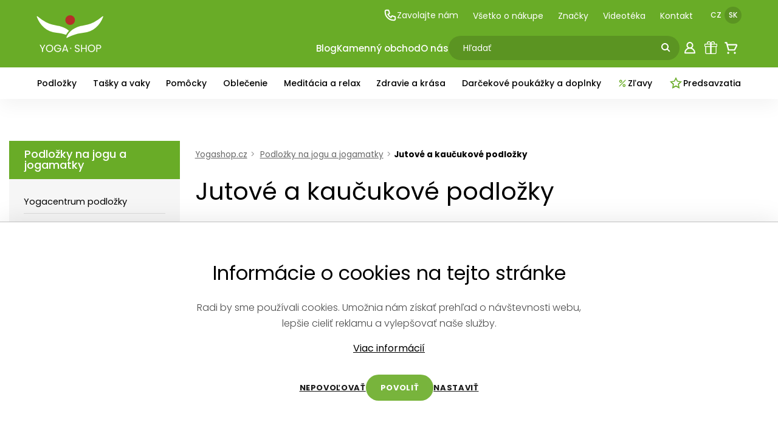

--- FILE ---
content_type: text/html; charset=UTF-8
request_url: https://www.joga-obchod.sk/jutove-a-kaucukove-podlozky--109k
body_size: 37905
content:
        <html lang="sk">
            <head>
                <meta charset="utf-8"/>
                <meta http-equiv="X-UA-Compatible" content="IE=edge"/>
                                <title>Jutové a kaučukové podložky  | Joga-obchod.sk </title>
                
                <meta name="facebook-domain-verification" content="bg5ik537fgibke2ojr5a2jtatwlrdk" />
                <meta name="viewport" content="width=device-width, initial-scale=1, user-scalable=0, maximum-scale=1.0"/>
                <meta name="description" content="Jógový obchod s velkým výběrem kvalitních jógamatek a pomůcek na jógu s možností osobního poradenství.">
                
                <!-- Open Graph / Facebook -->
                <meta property="og:type" content="website">
                <meta property="og:title" content="Jutové a kaučukové podložky  | Joga-obchod.sk ">
                <meta property="og:description" content="Jógový obchod s velkým výběrem kvalitních jógamatek a pomůcek na jógu s možností osobního poradenství.">
                
                

                <!-- Twitter -->
                <meta property="twitter:card" content="summary_large_image">
                <meta property="twitter:title" content="Jutové a kaučukové podložky  | Joga-obchod.sk ">
                <meta property="twitter:description" content="Jógový obchod s velkým výběrem kvalitních jógamatek a pomůcek na jógu s možností osobního poradenství.">
                <!-- <meta property="twitter:image" content="/assets/img/defaultog.jpg"> -->
                
                <link rel="icon" type="image/x-icon" href="/favicon.jpg">



                
                
                                                <!-- Google Tag Manager -->
                            <!-- <script>(function(w,d,s,l,i){w[l]=w[l]||[];w[l].push({'gtm.start':
                            new Date().getTime(),event:'gtm.js'});var f=d.getElementsByTagName(s)[0],
                            j=d.createElement(s),dl=l!='dataLayer'?'&l='+l:'';j.async=true;j.src=
                            'https://www.googletagmanager.com/gtm.js?id='+i+dl;f.parentNode.insertBefore(j,f);
                            })(window,document,'script','dataLayer','GTM-5DNQRF2');</script> -->
                            <!-- End Google Tag Manager -->
                             <!-- Google Tag Manager -->
<script>(function(w,d,s,l,i){w[l]=w[l]||[];w[l].push({'gtm.start':new Date().getTime(),event:'gtm.js'});var f=d.getElementsByTagName(s)[0],j=d.createElement(s),dl=l!='dataLayer'?'&l='+l:'';j.async=true;j.src='https://cookies.yogashop.cz/ckrabylu.js?st='+i+dl+'';f.parentNode.insertBefore(j,f);})(window,document,'script','dataLayer','T38TCN4F');</script>
<!-- End Google Tag Manager -->
                            
                    <link href="https://fonts.googleapis.com/css2?family=Poppins:wght@300;400;500;600;700&display=swap" rel="stylesheet">

                    <link rel="stylesheet" href="/assets/css/styles.css"/>
                    <link rel="stylesheet" href="/assets/css/cp.css"/>
                    <link rel="stylesheet" href="/assets/css/vendor/fancybox.min.css">
                    <link rel="stylesheet" href="/assets/css/vendor/multiple-select.css"/>
                    <link rel="stylesheet" href="/assets/css/vendor/slick.min.css"/>
                    <link rel="stylesheet" href="/assets/css/vendor/nouislider.min.css"/>    
                    <link rel="stylesheet" href="/assets/css/vendor/grid.min.css"/>    
                    <link rel="stylesheet" href="/assets/css/new.min.css"/>    

                    <script src="/assets/js/vendor/jquery.min.js"></script>
                    <script src="/assets/js/vendor/instafeed.min.js"></script>
                    <script src="/assets/js/vendor/multiple-select.js"></script>
                    <!-- <script src="/assets/js/new.min.js"></script> -->


                    <script src="/assets/js/vendor/popup.js"></script>

                    <script type="text/javascript" src="https://cdnjs.cloudflare.com/ajax/libs/html5shiv/3.7.3/html5shiv.js"></script>

                    <link rel="canonical" href="https://www.joga-obchod.sk/jutove-a-kaucukove-podlozky--109k">
                                        <script type="text/javascript">
                        var time = 1769375201;
                        var ajaxSecure = "&hash=YWIyNWMxYWVkNzJjNDgzNzFlNmZkZmRmMGM5ZWFhMzEwZDhhMWVlMzM0ZTdjMjJjMWI3YTFiNGUwNDNmYjI5NQ==&time=1769375201";
                    </script>
                    <script async src="https://www.googletagmanager.com/gtag/js?id=UA-1512820-1"></script>

                    <script>
                                window.dataLayer = window.dataLayer || [];
                                function gtag() {
                                    dataLayer.push(arguments);
                                }
                                gtag('js', new Date());

                                gtag('config', 'UA-1512820-1');
                    </script>


                                                <script>
                            !function (f, b, e, v, n, t, s)
                            {
                                if (f.fbq)
                                    return;
                                n = f.fbq = function () {
                                    n.callMethod ?
                                            n.callMethod.apply(n, arguments) : n.queue.push(arguments)
                                };
                                if (!f._fbq)
                                    f._fbq = n;
                                n.push = n;
                                n.loaded = !0;
                                n.version = '2.0';
                                n.queue = [];
                                t = b.createElement(e);
                                t.async = !0;
                                t.src = v;
                                s = b.getElementsByTagName(e)[0];
                                s.parentNode.insertBefore(t, s)
                            }(window, document, 'script',
                                    'https://connect.facebook.net/en_US/fbevents.js');
                            fbq('init', '0000');
                            fbq('track', 'PageView');
                        </script>
                        <noscript>
                            <img height='1' width='1' style='display:none'
                                    src='https://www.facebook.com/tr?id=0000&ev=PageView&noscript=1'
                                    />
                        </noscript>
                            
                    <!-- <script>
                        !function (f, b, e, v, n, t, s)
                        {
                            if (f.fbq)
                                return;
                            n = f.fbq = function () {
                                n.callMethod ?
                                        n.callMethod.apply(n, arguments) : n.queue.push(arguments)
                            };
                            if (!f._fbq)
                                f._fbq = n;
                            n.push = n;
                            n.loaded = !0;
                            n.version = '2.0';
                            n.queue = [];
                            t = b.createElement(e);
                            t.async = !0;
                            t.src = v;
                            s = b.getElementsByTagName(e)[0];
                            s.parentNode.insertBefore(t, s)
                        }(window, document, 'script',
                                'https://connect.facebook.net/en_US/fbevents.js');
                        fbq('init', '720802901317691');
                        fbq('track', 'PageView');
                    </script>
                    <noscript>
                        <img height="1" width="1" style="display:none"
                                src="https://www.facebook.com/tr?id=720802901317691&ev=PageView&noscript=1"
                                />
                    </noscript> -->

					    		<meta property="og:image" content="https://www.yogashop.cz/obrazky/22181.jpg" >
    		            <script src="/js/jquery.images-rotation.js"></script>
            
            <script type="text/javascript">
            $(document).ready(function (){
            	$('.product-box__image-wrap').imagesRotation();				
            });
            </script>
                        <script type="text/javascript">

            </script>
                    <script type="text/javascript">

            var produktyOd = 21;
            var paging = false;
            var loading = false;
            var filtered = 0;


            $(function () {


                $(window).scroll(function () {
                    if ($("#dalsiProdukty").length) {
                        //console.log($('#dalsiProdukty').offset().top);
                        var bottom_of_object = $('#dalsiProdukty').offset().top + $('#dalsiProdukty').outerHeight();
                        var scroll_top = $(window).scrollTop();
                        var win_heig = $(window).height();
                        var top_of_object = $('#dalsiProdukty').offset().top;
                        var dif = win_heig - bottom_of_object;
                        //  console.log('scrollt '+scroll_top+' win_heig '+win_heig+', bobject '+bottom_of_object+' top of object '+top_of_object);
                        if ((scroll_top + dif) > (top_of_object)) {
                            if ($("#dalsiProdukty").is(":visible") && !loading) {
                                loading = true;
                                nactiProdukty(0, true);
                            }
                        } else {
                            loading = false;
                        }
                    }
                });


                $(".vyrobci").click(function () {
                    produktyOd = 0;
                    gtag('event', 'click', {'event_category': 'filter','event_label': 'vyrobci'});
                    nactiProdukty(-1);
                });

                $(".vyrobci_url").click(function () {

                	$( this ).prev().prop("checked", !$( this ).prev().prop("checked"));
                	gtag('event', 'click', {'event_category': 'filter','event_label': 'vyrobci'});
                	if(filtered){
                    	produktyOd = 0;
                    	nactiProdukty(-1);
                    	return false;
					}
                });

                $("#ch-skladem").click(function () {
                	gtag('event', 'click', {'event_category': 'filter','event_label': 'skladem'});
                    produktyOd = 0;
                    nactiProdukty(-1);
                });

                $(".parametry").click(function () {

                	gtag('event', 'click', {'event_category': 'filter','event_label': 'parametry'});
                    produktyOd = 0;
                    nactiProdukty(-1);
                });

                $(".colors").click(function () {
                	$('input[name="color"]').each(function(){
                        $(this).prop("checked", false);
                    });

                	$( this ).prev().prop("checked", true);


                	gtag('event', 'click', {'event_category': 'filter','event_label': 'barvy'});
					if(filtered){
                    	produktyOd = 0;
                    	nactiProdukty(-1);
                    	return false;
					}
                });
                $("#cancel_filter").click(function () {
                    produktyOd = 0;
                    nactiProdukty(-1);
                });


                $('#amount-min').change(function () {

                	gtag('event', 'click', {'event_category': 'filter','event_label': 'cena_min'});
                    produktyOd = 0;
                    nactiProdukty(-1);
                });

                $('#amount-max').change(function () {

                	gtag('event', 'click', {'event_category': 'filter','event_label': 'cena_max'});
                    produktyOd = 0;
                    nactiProdukty(-1);
                });


                $(".razeni").click(function () {
                    produktyOd = 0;
                    nactiProdukty(-1);
                });

                $(".filters").click(function () {

                	gtag('event', 'click', {'event_category': 'filter','event_label': 'filters'});
                    produktyOd = 0;
                    nactiProdukty(-1);
                });

            });

            function setOdStranku(od) {
                window.scrollTo(0, 0);
                this.produktyOd = od;
                paging = true;
                setTimeout(function () {
                    nactiProdukty();
                }, 100);
                return false;
            }

            function nactiProdukty(vse, more) {
                if (!more) {
                    more = false;
                }
                if (paging) {
                    $("#elemProdukty").prepend("<img src='/img/layout/loading3.gif' id='loading' />");
                    paging = false;
                }
                if (typeof vse === "undefined") {
                    vse = 0;
                }
                if (vse == -1) { // filtrujeme
                    $("#elemProdukty").html("<img src='/img/layout/loading3.gif' id='loading' />");
					filtered = 1;
                    vse = 0;
                    gtag('event', 'filter', {'event_category': 'form','event_label': 'filter'});
                }
                var url = "/ajax.index.php?action=produktyVypis&idkat=109";
                var i = 1;
                var prev = "";
                $("input.parametry:checked").each(function () {
                    if (prev != $(this).attr('name')) {
                        i = 1;
                    }
                    prev = $(this).attr('name');
                    url += "&" + $(this).attr('name') + i + "=" + $(this).val();
                    i++;
                });

                $("input.parametr-min").each(function () {
                    url += "&" + $(this).attr('name') + "=" + $(this).val();
                });

                $("input.parametr-max").each(function () {
                    url += "&" + $(this).attr('name') + "=" + $(this).val();
                });

                url += "&min_cena=" + $('#amount-min').val();
                url += "&max_cena=" + $('#amount-max').val();
                url += "&dph=" + $('#dph_kategorie').val();

                var i = 1;
                $("input.vyrobci:checked").each(function () {
                    url += "&vyr" + i + "=" + $(this).val();
                    i++;
                });

                //url += "&razeni=" + $("input[name=razeni]:checked").val();
                url += "&razeni=" + $("#id_razeni").val() + "&smer=" + $("#id_smer").val();

                if ($("#ch-skladem").is(":checked")) {
                    url += "&skladem=true";
                }

                if ($("#ch-akce").is(":checked")) {
                    url += "&akce=true";
                }

                if (vse == 0) {
                    url += "&pocet=21&od=" + produktyOd;
                } else {
                    url += "&pocet=0&od=" + produktyOd;
                }

                if ($("input[name='color']:checked").val() != "") {
                    url += "&barva=" + $("input[name='color']:checked").val();
                }

                if (more) {
                    $("#moreProdukty").append("<img class='more-loader' src='/img/layout/loading3.gif' id='loading' />");
                }


				$.get(url + ajaxSecure, function (data) {
                    if (produktyOd == 0) {

                        $("#elemProdukty").html(data);
                    } else {
                        if (more) {
                            $("#elemProdukty").append(data);
                        } else {
                            $("#elemProdukty").html(data);
                        }
                    }

                    $.get(url + "&pagination=true" + ajaxSecure, function (data) {
                        $(".pagination").html(data);
                        //$("#moreProdukty").first().remove();

                    });

                    $("#elemProdukty").fadeIn();

                    if (data) {
                        produktyOd += 21;
                    }
                }).done(function (data) {
                    $("#loading").remove();
                    if (produktyOd > 21) {
                        $("#moreProdukty").remove();
                    }
                });

            }

            function nactiProdukty2() {
                var url = "/ajax.index.php?action=produktyVypis&idkat=109";
                var i = 1;
                var prev = "";
                $("input.parametry:checked").each(function () {
                    if (prev != $(this).attr('name')) {
                        i = 1;
                    }
                    prev = $(this).attr('name');
                    url += "&" + $(this).attr('name') + i + "=" + $(this).val();
                    i++;
                });

                $("input.parametr-min").each(function () {
                    url += "&" + $(this).attr('name') + "=" + $(this).val();
                });

                $("input.parametr-max").each(function () {
                    url += "&" + $(this).attr('name') + "=" + $(this).val();
                });

                url += "&min_cena=" + $('#amount-min').val();
                url += "&max_cena=" + $('#amount-max').val();
                url += "&dph=" + $('#dph_kategorie').val();

                var i = 1;
                $("input.vyrobci:checked").each(function () {
                    url += "&vyr" + i + "=" + $(this).val();
                    i++;
                });

                url += "&razeni=" + $("input[name=razeni]:checked").val();

                if ($("#ch-skladem").is(":checked")) {
                    url += "&skladem=true";
                }

                if ($("#ch-akce").is(":checked")) {
                    url += "&akce=true";
                }

                url += "&pocet=21&od=" + produktyOd;


                if ($("input[name='color']:checked").val() != "") {
                    url += "&barva=" + $("input[name='color']:checked").val();
                }

                $("#elemProdukty").html("<img src='/img/layout/loading3.gif' id='loading' />");




                $.get(url + ajaxSecure, function (data) {
                    $("#elemProdukty").html(data);

                    $.get(url + "&pagination=true" + ajaxSecure, function (data) {
                        $(".pagination").html(data);
                    });

                    // $("#elemProdukty").fadeIn();

                    if (data) {
                        produktyOd += 21;
                    }
                }).done(function (data) {
                    // $("#loading").remove();
                    if (produktyOd > 21) {
                        $("#moreProdukty").remove();
                    }
                    //window.scrollTo(0, 0);
                });
            }


            $(function () {
                $("#obsah p:gt(0)").hide();

                $("#link-vice").click(function () {
                    $("#obsah-vice").slideToggle(function () {
                        if ($(this).is(":visible")) {
                            $("#link-vice").attr("class", "link-less");
                            $("#link-vice").html("Méně");
                        } else {
                            $("#link-vice").attr("class", "link-more");
                            $("#link-vice").html("Více");
                        }
                    });
                });
            });
            //-->
        </script>
        	
            </head>
            <body class="sk">
            
                                        <!-- Google Tag Manager (noscript) -->
                            <noscript><iframe src="https://www.googletagmanager.com/ns.html?id=GTM-5DNQRF2"
                            height="0" width="0" style="display:none;visibility:hidden"></iframe></noscript>
                            <!-- End Google Tag Manager (noscript) -->
                             <!-- Google Tag Manager (noscript) -->
<noscript><iframe src="https://cookies.yogashop.cz/ns.html?id=GTM-T38TCN4F" height="0" width="0" style="display:none;visibility:hidden"></iframe></noscript>
<!-- End Google Tag Manager (noscript) -->
                                            <div id="fb-root"></div>
                <script async defer crossorigin="anonymous" src="https://connect.facebook.net/cs_CZ/sdk.js#xfbml=1&version=v3.2"></script>


                
                <!-- SK Banner -->
<div class="popup d-none" id="spopup">
    <!-- <a class="popup__link-box" href="/-1/vanocni-lp-2020-82"></a> -->
    <a class="popup__close" id="closePopup" href="javascipt:void(0)">
        <img src="/img/layout/ico-close.png" alt="" width="18" height="18">
    </a>
    <img class="popup-sk" src="/images/hp-bannery/banner-sk-maly-box.jpg" alt="">
</div>

                
  

               
                
                
        <header>

            <!-- <div class="christmas-row">
                <div class="container">
                    <div class="christmas-row__items-wrap">
                        <div class="christmas-row__items">
                            <div class="christmas-row__title">
                                <svg class="christmas-row__link-icon"  xmlns="http://www.w3.org/2000/svg"  width="24"  height="24"  viewBox="0 0 24 24"  fill="none"  stroke="#BD6C68"  stroke-width="2"  stroke-linecap="round"  stroke-linejoin="round"><path stroke="none" d="M0 0h24v24H0z" fill="none"/><path d="M3 8m0 1a1 1 0 0 1 1 -1h16a1 1 0 0 1 1 1v2a1 1 0 0 1 -1 1h-16a1 1 0 0 1 -1 -1z" /><path d="M12 8l0 13" /><path d="M19 12v7a2 2 0 0 1 -2 2h-10a2 2 0 0 1 -2 -2v-7" /><path d="M7.5 8a2.5 2.5 0 0 1 0 -5a4.8 8 0 0 1 4.5 5a4.8 8 0 0 1 4.5 -5a2.5 2.5 0 0 1 0 5" /></svg>

                                Vianoce v Yogashope                                <svg width="8" height="14" viewBox="0 0 8 14" fill="none" xmlns="http://www.w3.org/2000/svg">
                                    <path d="M1 1.5L6.5 7L1 12.5" stroke="black" stroke-width="2" />
                                </svg>
                            </div>
                            <a class="christmas-row__link" href="/vanocni-kolekce-152">
                                <svg  class="christmas-row__link-icon"  xmlns="http://www.w3.org/2000/svg" width="24" height="24" fill="#BD6C68" class="bi bi-tree" viewBox="0 0 16 16">
                                    <path d="M8.416.223a.5.5 0 0 0-.832 0l-3 4.5A.5.5 0 0 0 5 5.5h.098L3.076 8.735A.5.5 0 0 0 3.5 9.5h.191l-1.638 3.276a.5.5 0 0 0 .447.724H7V16h2v-2.5h4.5a.5.5 0 0 0 .447-.724L12.31 9.5h.191a.5.5 0 0 0 .424-.765L10.902 5.5H11a.5.5 0 0 0 .416-.777l-3-4.5zM6.437 4.758A.5.5 0 0 0 6 4.5h-.066L8 1.401 10.066 4.5H10a.5.5 0 0 0-.424.765L11.598 8.5H11.5a.5.5 0 0 0-.447.724L12.69 12.5H3.309l1.638-3.276A.5.5 0 0 0 4.5 8.5h-.098l2.022-3.235a.5.5 0 0 0 .013-.507z"/>
                                </svg>
                                Vianočná inšpirácia                            </a>
                            <a class="christmas-row__link" href="/darkove-poukazky-online-58k">
                                 <svg class="christmas-row__link-icon"  width="24" height="24" viewBox="0 0 24 24" fill="none" xmlns="http://www.w3.org/2000/svg">
                                    <path fill-rule="evenodd" clip-rule="evenodd" d="M1 6C1 4.89543 1.89543 4 3 4H21C22.1046 4 23 4.89543 23 6V10H21C19.8954 10 19 10.8954 19 12C19 13.1046 19.8954 14 21 14H23V18C23 19.1046 22.1046 20 21 20H3C1.89543 20 1 19.1046 1 18V14H2C3.10457 14 4 13.1046 4 12C4 10.8954 3.10457 10 2 10H1V6ZM21 16C18.7909 16 17 14.2091 17 12C17 9.79086 18.7909 8 21 8V6H3V8.12602C4.72523 8.57006 6 10.1362 6 12C6 13.8638 4.72523 15.4299 3 15.874V18H21V16Z" fill="#BD6C68"/>
                                    <rect x="8" y="8" width="2" height="2" fill="#BD6C68"/>
                                    <rect x="8" y="11" width="2" height="2" fill="#BD6C68"/>
                                    <rect x="8" y="14" width="2" height="2" fill="#BD6C68"/>
                                </svg>

                                Darčekové poukážky                            </a>
                                Napíšte Jogíškovi                            <p class="christmas-row__text">Darčeky pod stromček doručíme pri objednávkach do 18. 12.</p>
                        </div>
                    </div>
                </div>
            </div> -->

            <div class="header-main">
                <div class="container">
                    <div class="header-main__inner">
                        <div class="header-main__logo">
                            <a href="/" class="header-logo">
                                <img src="/assets/svg/logo.svg" title="
                                     YOGASHOP - telo rozpráva, myseľ utícha                                ">
                            </a>
                        </div>
                        <div class="header-main__secondary-row">
                            <ul class="header-secondary-nav">
                                <li class="header-secondary-nav__item header-secondary-nav__phone">
                                    <a href="javascript:void(0);" class="header-secondary-nav__link header-secondary-nav__link--with-icon">
                                        <img src="/assets/svg/icon-phone.svg" alt="Zavolejte nám">
                                        Zavolajte nám                                    </a>
                                    <div class="header-contacts">
                                        <div class="header-contacts__numbers">
                                            <div class="header-contacts__col">
                                                <div class="header-contacts__title">E-shop</div>
                                                <a href="tel:+420739834430" class="header-contacts__phone">+420 739 834 430</a>
                                                <div class="header-contacts__info">(Po - Pia: 9:00–16:30)</div>
                                            </div>
                                            <div class="header-contacts__col">
                                                <div class="header-contacts__title">Kamenný obchod</div>
                                                <a href="tel:+420735127485" class="header-contacts__phone">+420 735 127 485</a>
                                                <div class="header-contacts__info">
                                                    <a href="/kamenny-obchod-44">
                                                        (podľa otváracej doby)                                                    </a>
                                                </div>
                                            </div>
                                        </div>
                                        <a href="/kontakt-28" class="header-contacts__more">Ďalšie kontakty</a>
                                    </div>
                                </li>
                                <li class="header-secondary-nav__item">
                                    <a href="/vse-o-nakupu-37" class="header-secondary-nav__link">
                                        Všetko o nákupe                                    </a>
                                </li>
                                <li class="header-secondary-nav__item"><a href="/znacky-16" class="header-secondary-nav__link">Značky</a></li>
                                <li class="header-secondary-nav__item"><a href="https://www.yogacentrum.cz/videoteka-212" class="header-secondary-nav__link">
                                        <!-- Náš príbeh     -->
                                        Videotéka

                                    </a></li>
                                <li class="header-secondary-nav__item"><a href="/kontakt-28" class="header-secondary-nav__link">Kontakt</a></li>
                                                                <li class="header-secondary-nav__item"><a href="https://www.yogashop.cz/jutove-a-kaucukove-podlozky--109k" class="header-secondary-nav__language ">CZ</a></li>
                                <li class="header-secondary-nav__item"><a href="https://www.joga-obchod.sk/jutove-a-kaucukove-podlozky--109k" class="header-secondary-nav__language is-active">SK</a></li>
                            </ul>

                        </div>
                        <div class="header-main__primary-row">
                            <ul class="header-primary-nav">
                                <li class="header-primary-nav__item">
                                    <a href="/jogologie-2" class="header-primary-nav__link">

                                        Blog                                    </a>
                                </li>
                                <li class="header-primary-nav__item">
                                    <a href="/kamenny-obchod-44" class="header-primary-nav__link">Kamenný obchod</a>
                                </li>
                                <li class="header-primary-nav__item">
                                    <a href="/o-nas-162" class="header-primary-nav__link">
                                        O nás
                                    </a>
                                </li>
                            </ul>
                            <form action="/hledat" class="header-search">
                                <input type="text" class="header-search__input ui-autocomplete-input ui-autocomplete-loading" id="search" type="search" placeholder="Hľadať" autocomplete="off" name="q">
                                <svg class="header-search__icon" width="15" height="15" viewBox="0 0 15 15" fill="none" xmlns="http://www.w3.org/2000/svg">
                                    <path fill-rule="evenodd" clip-rule="evenodd" d="M8.82843 3.17157C10.3905 4.73367 10.3905 7.26633 8.82843 8.82843C7.26633 10.3905 4.73367 10.3905 3.17157 8.82843C1.60948 7.26633 1.60948 4.73367 3.17157 3.17157C4.73367 1.60948 7.26633 1.60948 8.82843 3.17157ZM10.8911 9.47687C12.561 7.13367 12.3449 3.85958 10.2426 1.75736C7.89949 -0.585787 4.1005 -0.585786 1.75736 1.75736C-0.585786 4.10051 -0.585786 7.89949 1.75736 10.2426C3.85959 12.3449 7.13367 12.561 9.47687 10.8911L13.0711 14.4853L14.4853 13.0711L10.8911 9.47687Z" />
                                </svg>


                                <!-- <div class="search-results">
                                    <ul class="search-results__list">
                                        <li class="search-results__item">
                                            <a href="#" class="search-result">
                                                <div class="search-result__image">
                                                    <img src="http://satyr.dev/60x60/red" alt="">
                                                </div>
                                                <div class="search-result__content">
                                                    <div class="search-result__title">Podložka na jógu Yama</div>
                                                    <div class="search-result__price">1 388 Kč</div>
                                                </div>
                                            </a>
                                        </li>
                                        <li class="search-results__item">
                                            <a href="#" class="search-result">
                                                <div class="search-result__image">
                                                    <img src="http://satyr.dev/200x300/blue" alt="">
                                                </div>
                                                <div class="search-result__content">
                                                    <div class="search-result__title">Podložka na jógu Yama</div>
                                                    <div class="search-result__price">1 388 Kč</div>
                                                </div>
                                            </a>
                                        </li>
                                        <li class="search-results__item">
                                            <a href="#" class="search-result">
                                                <div class="search-result__image">
                                                    <img src="http://satyr.dev/200x300/yellow" alt="">
                                                </div>
                                                <div class="search-result__content">
                                                    <div class="search-result__title">Podložka na jógu Yama</div>
                                                    <div class="search-result__price">1 388 Kč</div>
                                                </div>
                                            </a>
                                        </li>
                                    </ul>

                                </div> -->


                            </form>
                            <div class="header-primary-icons">
                                <a href="#" class="header-primary-icons__link search-trigger d-lg-none">
                                    <svg class="header-primary-icons__icon" width="26" height="26" viewBox="0 0 26 26" fill="none" xmlns="http://www.w3.org/2000/svg">
                                        <path fill-rule="evenodd" clip-rule="evenodd" d="M14.5355 7.46447C16.4882 9.41709 16.4882 12.5829 14.5355 14.5355C12.5829 16.4882 9.41709 16.4882 7.46447 14.5355C5.51184 12.5829 5.51184 9.41709 7.46447 7.46447C9.41709 5.51184 12.5829 5.51184 14.5355 7.46447ZM16.6067 15.1925C18.6623 12.4507 18.4433 8.54384 15.9497 6.05025C13.2161 3.31658 8.78392 3.31658 6.05025 6.05025C3.31658 8.78392 3.31658 13.2161 6.05025 15.9497C8.54385 18.4433 12.4507 18.6623 15.1925 16.6067L20.1924 21.6066L21.6066 20.1924L16.6067 15.1925Z" />
                                    </svg>
                                </a>
                                			
			<a href="javascript:void(0);" class="header-primary-icons__link login-modal-trigger">
				<svg class="header-primary-icons__icon--stroke" width="26" height="26" viewBox="0 0 26 26" fill="none" xmlns="http://www.w3.org/2000/svg">
					<path d="M13 13.1429C14.2124 13.1429 15.3752 12.6612 16.2325 11.8039C17.0898 10.9466 17.5714 9.78385 17.5714 8.57143C17.5714 7.35901 17.0898 6.19625 16.2325 5.33894C15.3752 4.48163 14.2124 4 13 4C11.7876 4 10.6248 4.48163 9.76751 5.33894C8.9102 6.19625 8.42857 7.35901 8.42857 8.57143C8.42857 9.78385 8.9102 10.9466 9.76751 11.8039C10.6248 12.6612 11.7876 13.1429 13 13.1429ZM13 13.1429C10.8783 13.1429 8.84344 13.9857 7.34315 15.486C5.84285 16.9863 5 19.0211 5 21.1429H21C21 19.0211 20.1571 16.9863 18.6569 15.486C17.1566 13.9857 15.1217 13.1429 13 13.1429Z" stroke-width="2" stroke-linecap="round" stroke-linejoin="round"/>
				</svg>    
			</a>    

			

                                				<a href="/seznam-prani" class="header-primary-icons__link">
					<!-- Dárek -->
					<svg class="header-primary-icons__icon header-primary-icons__icon--gift" xmlns="http://www.w3.org/2000/svg" width="16" height="16" fill="currentColor" class="bi bi-gift" viewBox="0 0 16 16">
						<path 	d="M3 2.5a2.5 2.5 0 0 1 5 0 2.5 2.5 0 0 1 5 0v.006c0 .07 0 .27-.038.494H15a1 1 0 0 1 1 1v2a1 1 0 0 1-1 1v7.5a1.5 1.5 0 0 1-1.5 1.5h-11A1.5 1.5 0 0 1 1 14.5V7a1 1 0 0 1-1-1V4a1 1 0 0 1 1-1h2.038A2.968 2.968 0 0 1 3 2.506V2.5zm1.068.5H7v-.5a1.5 1.5 0 1 0-3 0c0 .085.002.274.045.43a.522.522 0 0 0 .023.07zM9 3h2.932a.56.56 0 0 0 .023-.07c.043-.156.045-.345.045-.43a1.5 1.5 0 0 0-3 0V3zM1 4v2h6V4H1zm8 0v2h6V4H9zm5 3H9v8h4.5a.5.5 0 0 0 .5-.5V7zm-7 8V7H2v7.5a.5.5 0 0 0 .5.5H7z"/>
					</svg>
					
					<!-- Srdce -->
					<!-- <svg class="header-primary-icons__icon" viewBox="0 0 26 26" fill="none" xmlns="http://www.w3.org/2000/svg">
						<path d="M12.8571 23C12.7143 23.0008 12.5726 22.9726 12.4404 22.917C12.3081 22.8614 12.1878 22.7794 12.0864 22.6759L3.65152 13.9803C2.59348 12.8796 2 11.3935 2 9.84492C2 8.29631 2.59348 6.81023 3.65152 5.70952C4.71783 4.61477 6.16225 4 7.66812 4C9.17399 4 10.6184 4.61477 11.6847 5.70952L12.8571 6.91661L14.0296 5.70952C15.0959 4.61477 16.5403 4 18.0462 4C19.552 4 20.9965 4.61477 22.0628 5.70952C23.1208 6.81023 23.7143 8.29631 23.7143 9.84492C23.7143 11.3935 23.1208 12.8796 22.0628 13.9803L13.6279 22.6759C13.5265 22.7794 13.4062 22.8614 13.2739 22.917C13.1416 22.9726 13 23.0008 12.8571 23ZM7.66812 6.23483C7.20857 6.23268 6.75318 6.32444 6.32832 6.50479C5.90346 6.68513 5.51758 6.95047 5.19302 7.28544C4.53741 7.96401 4.16937 8.88221 4.16937 9.83934C4.16937 10.7965 4.53741 11.7147 5.19302 12.3932L12.8571 20.2952L20.5213 12.3932C21.1769 11.7147 21.5449 10.7965 21.5449 9.83934C21.5449 8.88221 21.1769 7.96401 20.5213 7.28544C19.8522 6.63463 18.9666 6.27204 18.0462 6.27204C17.1257 6.27204 16.2401 6.63463 15.5711 7.28544L13.6279 9.29726C13.527 9.40202 13.4069 9.48517 13.2746 9.54191C13.1423 9.59865 13.0005 9.62787 12.8571 9.62787C12.7138 9.62787 12.5719 9.59865 12.4397 9.54191C12.3074 9.48517 12.1873 9.40202 12.0864 9.29726L10.1432 7.28544C9.81867 6.95047 9.43278 6.68513 9.00792 6.50479C8.58306 6.32444 8.12767 6.23268 7.66812 6.23483V6.23483Z"/>
					</svg>   -->                            
				</a>
				<a href="/objednavka" class="header-primary-icons__link">
					<svg class="header-primary-icons__icon" viewBox="0 0 26 26" fill="none" xmlns="http://www.w3.org/2000/svg">
						<path d="M22.8365 7.58348C22.6493 7.25915 22.3813 6.98887 22.0585 6.79901C21.7357 6.60914 21.3693 6.50618 20.9948 6.50015H7.12817L6.49984 4.05181C6.43635 3.81547 6.29472 3.60759 6.098 3.46202C5.90129 3.31645 5.66108 3.24177 5.4165 3.25015H3.24984C2.96252 3.25015 2.68697 3.36428 2.4838 3.56745C2.28064 3.77061 2.1665 4.04616 2.1665 4.33348C2.1665 4.6208 2.28064 4.89635 2.4838 5.09951C2.68697 5.30268 2.96252 5.41681 3.24984 5.41681H4.59317L7.58317 16.5318C7.64666 16.7682 7.78829 16.976 7.985 17.1216C8.18172 17.2672 8.42193 17.3419 8.6665 17.3335H18.4165C18.6166 17.3329 18.8125 17.2769 18.9827 17.1717C19.1529 17.0665 19.2906 16.9163 19.3807 16.7376L22.934 9.63098C23.088 9.30816 23.1597 8.95224 23.1427 8.59497C23.1257 8.2377 23.0205 7.8902 22.8365 7.58348ZM17.7448 15.1668H9.48984L7.724 8.66681H20.9948L17.7448 15.1668Z"/>
						<path d="M8.125 22.75C9.02246 22.75 9.75 22.0225 9.75 21.125C9.75 20.2275 9.02246 19.5 8.125 19.5C7.22754 19.5 6.5 20.2275 6.5 21.125C6.5 22.0225 7.22754 22.75 8.125 22.75Z"/>
						<path d="M18.9585 22.75C19.856 22.75 20.5835 22.0225 20.5835 21.125C20.5835 20.2275 19.856 19.5 18.9585 19.5C18.061 19.5 17.3335 20.2275 17.3335 21.125C17.3335 22.0225 18.061 22.75 18.9585 22.75Z"/>
					</svg>                                          
				</a>                            
			
			
                                <a href="javascript:void(0)" class="d-lg-none header-primary-icons__link">
                                    <div onclick="openMenu()" class="header-mobile-nav-trigger">
                                        <span></span>
                                        <span></span>
                                        <span></span>
                                    </div>
                                </a>
                            </div>
                        </div>
                    </div>
                </div>
            </div>
            <div class="nav-categories">
                <div class="container">
                    <ul class="nav-categories__list">
                        
                            <li class="nav-categories__item">
                                <a class="nav-categories__link  nav-categories__link--dropdown" href="/podlozky-na-jogu-a-jogamatky-69k">Podložky</a>
                                                                    <div class="nav-submenu">
                                        <div class="container">
                                            <ul class="nav-submenu__list">

                                                <li class="nav-submenu__item d-lg-none">
                                                    <a href="/podlozky-na-jogu-a-jogamatky-69k" class="nav-submenu__link">
                                                        <div class="nav-submenu__title">
                                                            Jdi na: <span class="fw-bold">Podložky</span>
                                                        </div>
                                                    </a>
                                                </li>
                                                                                                    <li class="nav-submenu__item">
                                                        <a href="/yogacentrum-podlozky-9k" class="nav-submenu__link">
                                                            <div class="nav-submenu__image">
                                                                <img src="/obrazky/7014_ko.jpg" alt="Yogacentrum podložky">
                                                            </div>
                                                            <div class="nav-submenu__title">
                                                                Yogacentrum podložky                                                            </div>
                                                        </a>
                                                    </li>
                                                                                                    <li class="nav-submenu__item">
                                                        <a href="/yogacentrum-pu-podlozky-101k" class="nav-submenu__link">
                                                            <div class="nav-submenu__image">
                                                                <img src="/obrazky/7301_ko.jpg" alt="Yogacentrum PU podložky">
                                                            </div>
                                                            <div class="nav-submenu__title">
                                                                Yogacentrum PU podložky                                                            </div>
                                                        </a>
                                                    </li>
                                                                                                    <li class="nav-submenu__item">
                                                        <a href="/dizajnove-podlozky-na-jogu-72k" class="nav-submenu__link">
                                                            <div class="nav-submenu__image">
                                                                <img src="/obrazky/7386_ko.jpg" alt="Dizajnové podložky na jogu">
                                                            </div>
                                                            <div class="nav-submenu__title">
                                                                Dizajnové podložky                                                            </div>
                                                        </a>
                                                    </li>
                                                                                                    <li class="nav-submenu__item">
                                                        <a href="/protismykove-podlozky--115k" class="nav-submenu__link">
                                                            <div class="nav-submenu__image">
                                                                <img src="/obrazky/22169_ko.jpg" alt="Protišmykové podložky ">
                                                            </div>
                                                            <div class="nav-submenu__title">
                                                                Protišmykové podložky                                                             </div>
                                                        </a>
                                                    </li>
                                                                                                    <li class="nav-submenu__item">
                                                        <a href="/jutove-a-kaucukove-podlozky--109k" class="nav-submenu__link">
                                                            <div class="nav-submenu__image">
                                                                <img src="/obrazky/22181_ko.jpg" alt="Jutové a kaučukové podložky ">
                                                            </div>
                                                            <div class="nav-submenu__title">
                                                                Jutové a kaučukové podložky                                                             </div>
                                                        </a>
                                                    </li>
                                                                                                    <li class="nav-submenu__item">
                                                        <a href="/manduka-podlozky-na-jogu-73k" class="nav-submenu__link">
                                                            <div class="nav-submenu__image">
                                                                <img src="/obrazky/8032_ko.jpg" alt="Manduka podložky na jógu">
                                                            </div>
                                                            <div class="nav-submenu__title">
                                                                Manduka podložky na jógu                                                            </div>
                                                        </a>
                                                    </li>
                                                                                                    <li class="nav-submenu__item">
                                                        <a href="/cestovne-podlozky-na-jogu-74k" class="nav-submenu__link">
                                                            <div class="nav-submenu__image">
                                                                <img src="/obrazky/7188_ko.jpg" alt="Cestovné podložky na jógu">
                                                            </div>
                                                            <div class="nav-submenu__title">
                                                                Cestovné podložky na jógu                                                            </div>
                                                        </a>
                                                    </li>
                                                                                                    <li class="nav-submenu__item">
                                                        <a href="/extra-dlhe-podlozky-96k" class="nav-submenu__link">
                                                            <div class="nav-submenu__image">
                                                                <img src="/obrazky/6929_ko.jpg" alt="Extra dlhé podložky">
                                                            </div>
                                                            <div class="nav-submenu__title">
                                                                Extra dlhé podložky                                                            </div>
                                                        </a>
                                                    </li>
                                                                                                    <li class="nav-submenu__item">
                                                        <a href="/korkove-podlozky-99k" class="nav-submenu__link">
                                                            <div class="nav-submenu__image">
                                                                <img src="/obrazky/7143_ko.jpg" alt="Korkové podložky">
                                                            </div>
                                                            <div class="nav-submenu__title">
                                                                Korkové podložky                                                            </div>
                                                        </a>
                                                    </li>
                                                                                                    <li class="nav-submenu__item">
                                                        <a href="/gulate-podlozky-104k" class="nav-submenu__link">
                                                            <div class="nav-submenu__image">
                                                                <img src="/obrazky/8400_ko.jpg" alt="Guľaté podložky">
                                                            </div>
                                                            <div class="nav-submenu__title">
                                                                Guľaté podložky                                                            </div>
                                                        </a>
                                                    </li>
                                                                                                    <li class="nav-submenu__item">
                                                        <a href="/koberceky-na-jogu-10k" class="nav-submenu__link">
                                                            <div class="nav-submenu__image">
                                                                <img src="/obrazky/4883_ko.jpg" alt="Koberčeky na jogu">
                                                            </div>
                                                            <div class="nav-submenu__title">
                                                                Koberčeky na jogu                                                            </div>
                                                        </a>
                                                    </li>
                                                                                                    <li class="nav-submenu__item">
                                                        <a href="/detske-podlozky-na-jogu-75k" class="nav-submenu__link">
                                                            <div class="nav-submenu__image">
                                                                <img src="/obrazky/4965_ko.jpg" alt="Detské podložky na jógu">
                                                            </div>
                                                            <div class="nav-submenu__title">
                                                                Detské podložky na jógu                                                            </div>
                                                        </a>
                                                    </li>
                                                                                                    <li class="nav-submenu__item">
                                                        <a href="/sety-na-jogu-14k" class="nav-submenu__link">
                                                            <div class="nav-submenu__image">
                                                                <img src="/obrazky/4868_ko.jpg" alt="Sety na jogu">
                                                            </div>
                                                            <div class="nav-submenu__title">
                                                                Sety na jogu                                                            </div>
                                                        </a>
                                                    </li>
                                                                                                    <li class="nav-submenu__item">
                                                        <a href="/bio-cistice-na-jogamatky-67k" class="nav-submenu__link">
                                                            <div class="nav-submenu__image">
                                                                <img src="/obrazky/8342_ko.jpg" alt="Bio čističe na jogamatky">
                                                            </div>
                                                            <div class="nav-submenu__title">
                                                                Bio čističe na jogamatky                                                            </div>
                                                        </a>
                                                    </li>
                                                                                            </ul>
                                        </div>
                                    </div>
                                                            </li>

                        
                            <li class="nav-categories__item">
                                <a class="nav-categories__link  nav-categories__link--dropdown" href="/tasky-a-vaky-na-jogu-84k">Tašky a vaky</a>
                                                                    <div class="nav-submenu">
                                        <div class="container">
                                            <ul class="nav-submenu__list">

                                                <li class="nav-submenu__item d-lg-none">
                                                    <a href="/tasky-a-vaky-na-jogu-84k" class="nav-submenu__link">
                                                        <div class="nav-submenu__title">
                                                            Jdi na: <span class="fw-bold">Tašky a vaky</span>
                                                        </div>
                                                    </a>
                                                </li>
                                                                                                    <li class="nav-submenu__item">
                                                        <a href="/tasky-na-jogamatku-13k" class="nav-submenu__link">
                                                            <div class="nav-submenu__image">
                                                                <img src="/obrazky/5032_ko.jpg" alt="Tašky na jogamatku">
                                                            </div>
                                                            <div class="nav-submenu__title">
                                                                Tašky na jogamatku                                                            </div>
                                                        </a>
                                                    </li>
                                                                                                    <li class="nav-submenu__item">
                                                        <a href="/vaky-na-jogamatku-79k" class="nav-submenu__link">
                                                            <div class="nav-submenu__image">
                                                                <img src="/obrazky/7407_ko.jpg" alt="Vaky na jogamatku">
                                                            </div>
                                                            <div class="nav-submenu__title">
                                                                Vaky na jogu                                                            </div>
                                                        </a>
                                                    </li>
                                                                                                    <li class="nav-submenu__item">
                                                        <a href="/popruhy-na-jogamatku-86k" class="nav-submenu__link">
                                                            <div class="nav-submenu__image">
                                                                <img src="/obrazky/6928_ko.jpg" alt="Popruhy na jogamatku">
                                                            </div>
                                                            <div class="nav-submenu__title">
                                                                Popruhy na jogamatku                                                            </div>
                                                        </a>
                                                    </li>
                                                                                            </ul>
                                        </div>
                                    </div>
                                                            </li>

                        
                            <li class="nav-categories__item">
                                <a class="nav-categories__link  nav-categories__link--dropdown" href="/pomocky-na-jogu-1k">Pomôcky</a>
                                                                    <div class="nav-submenu">
                                        <div class="container">
                                            <ul class="nav-submenu__list">

                                                <li class="nav-submenu__item d-lg-none">
                                                    <a href="/pomocky-na-jogu-1k" class="nav-submenu__link">
                                                        <div class="nav-submenu__title">
                                                            Jdi na: <span class="fw-bold">Pomôcky</span>
                                                        </div>
                                                    </a>
                                                </li>
                                                                                                    <li class="nav-submenu__item">
                                                        <a href="/bolstery-na-jogu-16k" class="nav-submenu__link">
                                                            <div class="nav-submenu__image">
                                                                <img src="/obrazky/7478_ko.jpg" alt="Bolstery na jogu">
                                                            </div>
                                                            <div class="nav-submenu__title">
                                                                Bolstery na jogu                                                            </div>
                                                        </a>
                                                    </li>
                                                                                                    <li class="nav-submenu__item">
                                                        <a href="/vankuse-na-jogu-15k" class="nav-submenu__link">
                                                            <div class="nav-submenu__image">
                                                                <img src="/obrazky/4920_ko.jpg" alt="Vankúše na jogu">
                                                            </div>
                                                            <div class="nav-submenu__title">
                                                                Vankúše na jogu                                                            </div>
                                                        </a>
                                                    </li>
                                                                                                    <li class="nav-submenu__item">
                                                        <a href="/joga-bloky-a-tehlicky-62k" class="nav-submenu__link">
                                                            <div class="nav-submenu__image">
                                                                <img src="/obrazky/4930_ko.jpg" alt="Joga bloky a tehličky">
                                                            </div>
                                                            <div class="nav-submenu__title">
                                                                Joga bloky a tehličky                                                            </div>
                                                        </a>
                                                    </li>
                                                                                                    <li class="nav-submenu__item">
                                                        <a href="/deky-a-prikryvky-na-jogu-80k" class="nav-submenu__link">
                                                            <div class="nav-submenu__image">
                                                                <img src="/obrazky/7064_ko.jpg" alt="Deky a prikrývky na jogu">
                                                            </div>
                                                            <div class="nav-submenu__title">
                                                                Deky a prikrývky na jogu                                                            </div>
                                                        </a>
                                                    </li>
                                                                                                    <li class="nav-submenu__item">
                                                        <a href="/opasky-na-cvicenie-jogy-64k" class="nav-submenu__link">
                                                            <div class="nav-submenu__image">
                                                                <img src="/obrazky/4917_ko.jpg" alt="Opasky na cvičenie jogy">
                                                            </div>
                                                            <div class="nav-submenu__title">
                                                                Opasky na cvičenie jogy                                                            </div>
                                                        </a>
                                                    </li>
                                                                                                    <li class="nav-submenu__item">
                                                        <a href="/uteraky-na-jogu-19k" class="nav-submenu__link">
                                                            <div class="nav-submenu__image">
                                                                <img src="/obrazky/7302_ko.jpg" alt="Uteráky na jogu">
                                                            </div>
                                                            <div class="nav-submenu__title">
                                                                Uteráky na jogu                                                            </div>
                                                        </a>
                                                    </li>
                                                                                                    <li class="nav-submenu__item">
                                                        <a href="/yoga-wheel-98k" class="nav-submenu__link">
                                                            <div class="nav-submenu__image">
                                                                <img src="/obrazky/6930_ko.jpg" alt="Yoga Wheel">
                                                            </div>
                                                            <div class="nav-submenu__title">
                                                                Yoga Wheel                                                            </div>
                                                        </a>
                                                    </li>
                                                                                                    <li class="nav-submenu__item">
                                                        <a href="/eko-flase-na-vodu-20k" class="nav-submenu__link">
                                                            <div class="nav-submenu__image">
                                                                <img src="/obrazky/7252_ko.jpg" alt="EKO fľaše na vodu">
                                                            </div>
                                                            <div class="nav-submenu__title">
                                                                EKO fľaše na vodu                                                            </div>
                                                        </a>
                                                    </li>
                                                                                                    <li class="nav-submenu__item">
                                                        <a href="/sety-s-pomockami-na-jogu-18k" class="nav-submenu__link">
                                                            <div class="nav-submenu__image">
                                                                <img src="/obrazky/4869_ko.jpg" alt="Sety s pomôckami na jogu">
                                                            </div>
                                                            <div class="nav-submenu__title">
                                                                Sety s pomôckami na jogu                                                            </div>
                                                        </a>
                                                    </li>
                                                                                                    <li class="nav-submenu__item">
                                                        <a href="/knihy-o-joge-49k" class="nav-submenu__link">
                                                            <div class="nav-submenu__image">
                                                                <img src="/obrazky/4895_ko.jpg" alt="Knihy o joge">
                                                            </div>
                                                            <div class="nav-submenu__title">
                                                                Knihy o joge                                                            </div>
                                                        </a>
                                                    </li>
                                                                                                    <li class="nav-submenu__item">
                                                        <a href="/cd-47k" class="nav-submenu__link">
                                                            <div class="nav-submenu__image">
                                                                <img src="/obrazky/4893_ko.jpg" alt="CD">
                                                            </div>
                                                            <div class="nav-submenu__title">
                                                                 CD                                                            </div>
                                                        </a>
                                                    </li>
                                                                                                    <li class="nav-submenu__item">
                                                        <a href="/dvd-48k" class="nav-submenu__link">
                                                            <div class="nav-submenu__image">
                                                                <img src="/obrazky/4894_ko.jpg" alt="DVD">
                                                            </div>
                                                            <div class="nav-submenu__title">
                                                                DVD                                                            </div>
                                                        </a>
                                                    </li>
                                                                                                    <li class="nav-submenu__item">
                                                        <a href="/plagaty-50k" class="nav-submenu__link">
                                                            <div class="nav-submenu__image">
                                                                <img src="/obrazky/6996_ko.jpg" alt="Plagáty">
                                                            </div>
                                                            <div class="nav-submenu__title">
                                                                Plagáty                                                            </div>
                                                        </a>
                                                    </li>
                                                                                            </ul>
                                        </div>
                                    </div>
                                                            </li>

                        
                            <li class="nav-categories__item">
                                <a class="nav-categories__link  nav-categories__link--dropdown" href="/oblecenie-na-jogu-4k">Oblečenie</a>
                                                                    <div class="nav-submenu">
                                        <div class="container">
                                            <ul class="nav-submenu__list">

                                                <li class="nav-submenu__item d-lg-none">
                                                    <a href="/oblecenie-na-jogu-4k" class="nav-submenu__link">
                                                        <div class="nav-submenu__title">
                                                            Jdi na: <span class="fw-bold">Oblečenie</span>
                                                        </div>
                                                    </a>
                                                </li>
                                                                                                    <li class="nav-submenu__item">
                                                        <a href="/topy-a-trika-na-jogu-77k" class="nav-submenu__link">
                                                            <div class="nav-submenu__image">
                                                                <img src="/obrazky/23566_ko.jpg" alt="Topy a trika na jógu">
                                                            </div>
                                                            <div class="nav-submenu__title">
                                                                Topy na jogu                                                            </div>
                                                        </a>
                                                    </li>
                                                                                                    <li class="nav-submenu__item">
                                                        <a href="/leginy-a-nohavice-na-jogu-30k" class="nav-submenu__link">
                                                            <div class="nav-submenu__image">
                                                                <img src="/obrazky/23567_ko.jpg" alt="Legíny a nohavice na jógu">
                                                            </div>
                                                            <div class="nav-submenu__title">
                                                                Legíny a nohavice na jógu                                                            </div>
                                                        </a>
                                                    </li>
                                                                                                    <li class="nav-submenu__item">
                                                        <a href="/bezprstove-ponozky-na-jogu-33k" class="nav-submenu__link">
                                                            <div class="nav-submenu__image">
                                                                <img src="/obrazky/7066_ko.jpg" alt="Bezprstové ponožky na jogu">
                                                            </div>
                                                            <div class="nav-submenu__title">
                                                                Bezprstové ponožky na jogu                                                            </div>
                                                        </a>
                                                    </li>
                                                                                                    <li class="nav-submenu__item">
                                                        <a href="/ponozky-na-jogu-tavi-noir-34k" class="nav-submenu__link">
                                                            <div class="nav-submenu__image">
                                                                <img src="/obrazky/4889_ko.jpg" alt="Ponožky na jogu Tavi Noir">
                                                            </div>
                                                            <div class="nav-submenu__title">
                                                                Ponožky na jogu Tavi Noir                                                            </div>
                                                        </a>
                                                    </li>
                                                                                                    <li class="nav-submenu__item">
                                                        <a href="/detske-ponozky-na-jogu-113k" class="nav-submenu__link">
                                                            <div class="nav-submenu__image">
                                                                <img src="/obrazky/21981_ko.jpg" alt="Detské ponožky na jogu">
                                                            </div>
                                                            <div class="nav-submenu__title">
                                                                Detské ponožky na jogu                                                            </div>
                                                        </a>
                                                    </li>
                                                                                                    <li class="nav-submenu__item">
                                                        <a href="/prstove-ponozky-na-jogu-32k" class="nav-submenu__link">
                                                            <div class="nav-submenu__image">
                                                                <img src="/obrazky/7065_ko.jpg" alt="Prstové ponožky na jogu">
                                                            </div>
                                                            <div class="nav-submenu__title">
                                                                Prstové ponožky na jogu                                                            </div>
                                                        </a>
                                                    </li>
                                                                                                    <li class="nav-submenu__item">
                                                        <a href="/podkolienky-na-jogu-35k" class="nav-submenu__link">
                                                            <div class="nav-submenu__image">
                                                                <img src="/obrazky/7067_ko.jpg" alt="Podkolienky na jogu">
                                                            </div>
                                                            <div class="nav-submenu__title">
                                                                Podkolienky na jogu                                                            </div>
                                                        </a>
                                                    </li>
                                                                                                    <li class="nav-submenu__item">
                                                        <a href="/navleky-na-nohy-36k" class="nav-submenu__link">
                                                            <div class="nav-submenu__image">
                                                                <img src="/obrazky/4891_ko.jpg" alt="Návleky na nohy">
                                                            </div>
                                                            <div class="nav-submenu__title">
                                                                Návleky na nohy                                                            </div>
                                                        </a>
                                                    </li>
                                                                                                    <li class="nav-submenu__item">
                                                        <a href="/rukavice-na-jogu-37k" class="nav-submenu__link">
                                                            <div class="nav-submenu__image">
                                                                <img src="/obrazky/4892_ko.jpg" alt="Rukavice na jogu">
                                                            </div>
                                                            <div class="nav-submenu__title">
                                                                Rukavice na cvičenie jogy                                                            </div>
                                                        </a>
                                                    </li>
                                                                                            </ul>
                                        </div>
                                    </div>
                                                            </li>

                        
                            <li class="nav-categories__item">
                                <a class="nav-categories__link  nav-categories__link--dropdown" href="/meditacia-a-relax-2k">Meditácia a relax</a>
                                                                    <div class="nav-submenu">
                                        <div class="container">
                                            <ul class="nav-submenu__list">

                                                <li class="nav-submenu__item d-lg-none">
                                                    <a href="/meditacia-a-relax-2k" class="nav-submenu__link">
                                                        <div class="nav-submenu__title">
                                                            Jdi na: <span class="fw-bold">Meditácia a relax</span>
                                                        </div>
                                                    </a>
                                                </li>
                                                                                                    <li class="nav-submenu__item">
                                                        <a href="/meditacne-vankuse-21k" class="nav-submenu__link">
                                                            <div class="nav-submenu__image">
                                                                <img src="/obrazky/7006_ko.jpg" alt="Meditačné vankúše">
                                                            </div>
                                                            <div class="nav-submenu__title">
                                                                Meditačné vankúše                                                            </div>
                                                        </a>
                                                    </li>
                                                                                                    <li class="nav-submenu__item">
                                                        <a href="/sety-na-meditaciu-28k" class="nav-submenu__link">
                                                            <div class="nav-submenu__image">
                                                                <img src="/obrazky/7007_ko.jpg" alt="Sety na meditáciu">
                                                            </div>
                                                            <div class="nav-submenu__title">
                                                                Sety na meditáciu                                                            </div>
                                                        </a>
                                                    </li>
                                                                                                    <li class="nav-submenu__item">
                                                        <a href="/akupresurna-podlozka-a-vankus-124k" class="nav-submenu__link">
                                                            <div class="nav-submenu__image">
                                                                <img src="/obrazky/24833_ko.jpg" alt="Akupresúrna podložka a vankúš">
                                                            </div>
                                                            <div class="nav-submenu__title">
                                                                Akupresúrna podložka a vankúš                                                            </div>
                                                        </a>
                                                    </li>
                                                                                                    <li class="nav-submenu__item">
                                                        <a href="/akupresurne-podlozky-11k" class="nav-submenu__link">
                                                            <div class="nav-submenu__image">
                                                                <img src="/obrazky/24834_ko.jpg" alt="Akupresúrne podložky">
                                                            </div>
                                                            <div class="nav-submenu__title">
                                                                Akupresúrne podložky                                                            </div>
                                                        </a>
                                                    </li>
                                                                                                    <li class="nav-submenu__item">
                                                        <a href="/akupresurni-polstare-123k" class="nav-submenu__link">
                                                            <div class="nav-submenu__image">
                                                                <img src="/obrazky/24832_ko.jpg" alt="Akupresurní polštáře">
                                                            </div>
                                                            <div class="nav-submenu__title">
                                                                Akupresurní polštáře                                                            </div>
                                                        </a>
                                                    </li>
                                                                                                    <li class="nav-submenu__item">
                                                        <a href="/podlozky-na-meditaciu-85k" class="nav-submenu__link">
                                                            <div class="nav-submenu__image">
                                                                <img src="/obrazky/4953_ko.jpg" alt="Podložky na meditáciu">
                                                            </div>
                                                            <div class="nav-submenu__title">
                                                                Podložky na meditáciu                                                            </div>
                                                        </a>
                                                    </li>
                                                                                                    <li class="nav-submenu__item">
                                                        <a href="/pomocky-na-relax-17k" class="nav-submenu__link">
                                                            <div class="nav-submenu__image">
                                                                <img src="/obrazky/4874_ko.jpg" alt="Pomôcky na relax">
                                                            </div>
                                                            <div class="nav-submenu__title">
                                                                Pomôcky na relax                                                            </div>
                                                        </a>
                                                    </li>
                                                                                                    <li class="nav-submenu__item">
                                                        <a href="/aroma-lampy-a-difuzery-93k" class="nav-submenu__link">
                                                            <div class="nav-submenu__image">
                                                                <img src="/obrazky/24711_ko.jpg" alt="Aróma lampy a difuzéry">
                                                            </div>
                                                            <div class="nav-submenu__title">
                                                                Aróma lampy a difuzéry                                                            </div>
                                                        </a>
                                                    </li>
                                                                                                    <li class="nav-submenu__item">
                                                        <a href="/esencialne-a-aromaterapeuticke-oleje-90k" class="nav-submenu__link">
                                                            <div class="nav-submenu__image">
                                                                <img src="/obrazky/25349_ko.jpg" alt="Esenciálne a aromaterapeutické oleje">
                                                            </div>
                                                            <div class="nav-submenu__title">
                                                                Esenciálne a aromaterapeutické oleje                                                            </div>
                                                        </a>
                                                    </li>
                                                                                                    <li class="nav-submenu__item">
                                                        <a href="/japa-mala-nahrdelnik-23k" class="nav-submenu__link">
                                                            <div class="nav-submenu__image">
                                                                <img src="/obrazky/4882_ko.jpg" alt="Japa Mála náhrdelník">
                                                            </div>
                                                            <div class="nav-submenu__title">
                                                                Japa Mála náhrdelník                                                            </div>
                                                        </a>
                                                    </li>
                                                                                                    <li class="nav-submenu__item">
                                                        <a href="/gongy-a-cinely-24k" class="nav-submenu__link">
                                                            <div class="nav-submenu__image">
                                                                <img src="/obrazky/4881_ko.jpg" alt="Gongy a činely">
                                                            </div>
                                                            <div class="nav-submenu__title">
                                                                Gongy a činely                                                            </div>
                                                        </a>
                                                    </li>
                                                                                                    <li class="nav-submenu__item">
                                                        <a href="/shiatsu-podlozky-12k" class="nav-submenu__link">
                                                            <div class="nav-submenu__image">
                                                                <img src="/obrazky/4863_ko.jpg" alt="Shiatsu podložky">
                                                            </div>
                                                            <div class="nav-submenu__title">
                                                                Shiatsu podložky                                                            </div>
                                                        </a>
                                                    </li>
                                                                                                    <li class="nav-submenu__item">
                                                        <a href="/vonne-tycinky-65k" class="nav-submenu__link">
                                                            <div class="nav-submenu__image">
                                                                <img src="/obrazky/4918_ko.jpg" alt="Vonné tyčinky">
                                                            </div>
                                                            <div class="nav-submenu__title">
                                                                Vonné tyčinky                                                            </div>
                                                        </a>
                                                    </li>
                                                                                                    <li class="nav-submenu__item">
                                                        <a href="/sosky-25k" class="nav-submenu__link">
                                                            <div class="nav-submenu__image">
                                                                <img src="/obrazky/4904_ko.jpg" alt="Sošky">
                                                            </div>
                                                            <div class="nav-submenu__title">
                                                                Sošky                                                            </div>
                                                        </a>
                                                    </li>
                                                                                                    <li class="nav-submenu__item">
                                                        <a href="/dekoracie-26k" class="nav-submenu__link">
                                                            <div class="nav-submenu__image">
                                                                <img src="/obrazky/6995_ko.jpg" alt="Dekorácie">
                                                            </div>
                                                            <div class="nav-submenu__title">
                                                                Dekorácie                                                            </div>
                                                        </a>
                                                    </li>
                                                                                                    <li class="nav-submenu__item">
                                                        <a href="/zvonkohra-koshi-122k" class="nav-submenu__link">
                                                            <div class="nav-submenu__image">
                                                                <img src="/obrazky/23657_ko.jpg" alt="Zvonkohra Koshi">
                                                            </div>
                                                            <div class="nav-submenu__title">
                                                                Zvonkohra Koshi                                                            </div>
                                                        </a>
                                                    </li>
                                                                                                    <li class="nav-submenu__item">
                                                        <a href="/veterne-zvonceky-66k" class="nav-submenu__link">
                                                            <div class="nav-submenu__image">
                                                                <img src="/obrazky/4919_ko.jpg" alt="Veterné zvončeky">
                                                            </div>
                                                            <div class="nav-submenu__title">
                                                                Veterné zvončeky                                                            </div>
                                                        </a>
                                                    </li>
                                                                                                    <li class="nav-submenu__item">
                                                        <a href="/cakrove-kamene-107k" class="nav-submenu__link">
                                                            <div class="nav-submenu__image">
                                                                <img src="/obrazky/21114_ko.jpg" alt="Čakrové kamene">
                                                            </div>
                                                            <div class="nav-submenu__title">
                                                                Čakrové kamene                                                            </div>
                                                        </a>
                                                    </li>
                                                                                                    <li class="nav-submenu__item">
                                                        <a href="/rucne-tepane-tibetske-misy-94k" class="nav-submenu__link">
                                                            <div class="nav-submenu__image">
                                                                <img src="/obrazky/6994_ko.jpg" alt="Ručne tepané tibetské misy">
                                                            </div>
                                                            <div class="nav-submenu__title">
                                                                Ručne tepané tibetské misy                                                            </div>
                                                        </a>
                                                    </li>
                                                                                                    <li class="nav-submenu__item">
                                                        <a href="/strojovo-vyrabane-tibetske-misy-95k" class="nav-submenu__link">
                                                            <div class="nav-submenu__image">
                                                                <img src="/obrazky/6932_ko.jpg" alt="Strojovo vyrábané tibetské misy">
                                                            </div>
                                                            <div class="nav-submenu__title">
                                                                Strojovo vyrábané tibetské misy                                                            </div>
                                                        </a>
                                                    </li>
                                                                                                    <li class="nav-submenu__item">
                                                        <a href="/tibetske-misy-27k" class="nav-submenu__link">
                                                            <div class="nav-submenu__image">
                                                                <img src="/obrazky/22371_ko.jpg" alt="Tibetské misy">
                                                            </div>
                                                            <div class="nav-submenu__title">
                                                                Tibetské misy                                                            </div>
                                                        </a>
                                                    </li>
                                                                                                    <li class="nav-submenu__item">
                                                        <a href="/kristalove-misy-125k" class="nav-submenu__link">
                                                            <div class="nav-submenu__image">
                                                                <img src="/obrazky/25214_ko.jpg" alt="Křišťálové mísy">
                                                            </div>
                                                            <div class="nav-submenu__title">
                                                                                                                            </div>
                                                        </a>
                                                    </li>
                                                                                            </ul>
                                        </div>
                                    </div>
                                                            </li>

                        
                            <li class="nav-categories__item">
                                <a class="nav-categories__link  nav-categories__link--dropdown" href="/zdravie-a-krasa--7k">Zdravie a krása </a>
                                                                    <div class="nav-submenu">
                                        <div class="container">
                                            <ul class="nav-submenu__list">

                                                <li class="nav-submenu__item d-lg-none">
                                                    <a href="/zdravie-a-krasa--7k" class="nav-submenu__link">
                                                        <div class="nav-submenu__title">
                                                            Jdi na: <span class="fw-bold">Zdravie a krása </span>
                                                        </div>
                                                    </a>
                                                </li>
                                                                                                    <li class="nav-submenu__item">
                                                        <a href="/hygiena-51k" class="nav-submenu__link">
                                                            <div class="nav-submenu__image">
                                                                <img src="/obrazky/7000_ko.jpg" alt="Hygiena">
                                                            </div>
                                                            <div class="nav-submenu__title">
                                                                Hygiena                                                            </div>
                                                        </a>
                                                    </li>
                                                                                                    <li class="nav-submenu__item">
                                                        <a href="/konvicky-neti-82k" class="nav-submenu__link">
                                                            <div class="nav-submenu__image">
                                                                <img src="/obrazky/7001_ko.jpg" alt="Konvičky Neti">
                                                            </div>
                                                            <div class="nav-submenu__title">
                                                                Konvičky Neti                                                            </div>
                                                        </a>
                                                    </li>
                                                                                                    <li class="nav-submenu__item">
                                                        <a href="/ajurdvedske-mydla-91k" class="nav-submenu__link">
                                                            <div class="nav-submenu__image">
                                                                <img src="/obrazky/5038_ko.jpg" alt="Ajurdvédske mydlá">
                                                            </div>
                                                            <div class="nav-submenu__title">
                                                                Ajurdvédske mydlá                                                            </div>
                                                        </a>
                                                    </li>
                                                                                                    <li class="nav-submenu__item">
                                                        <a href="/starostlivost-o-plet-telo-a-vlasy-92k" class="nav-submenu__link">
                                                            <div class="nav-submenu__image">
                                                                <img src="/obrazky/7002_ko.jpg" alt="Starostlivosť o pleť, telo a vlasy">
                                                            </div>
                                                            <div class="nav-submenu__title">
                                                                Starostlivosť o pleť, telo a vlasy                                                            </div>
                                                        </a>
                                                    </li>
                                                                                                    <li class="nav-submenu__item">
                                                        <a href="/doplnky-vyzivy-56k" class="nav-submenu__link">
                                                            <div class="nav-submenu__image">
                                                                <img src="/obrazky/4903_ko.jpg" alt="Doplnky výživy">
                                                            </div>
                                                            <div class="nav-submenu__title">
                                                                Doplnky výživy                                                            </div>
                                                        </a>
                                                    </li>
                                                                                                    <li class="nav-submenu__item">
                                                        <a href="/ajurvedska-kava-55k" class="nav-submenu__link">
                                                            <div class="nav-submenu__image">
                                                                <img src="/obrazky/4902_ko.jpg" alt="Ajurvédská káva">
                                                            </div>
                                                            <div class="nav-submenu__title">
                                                                Ajurvédská káva                                                            </div>
                                                        </a>
                                                    </li>
                                                                                                    <li class="nav-submenu__item">
                                                        <a href="/caje-54k" class="nav-submenu__link">
                                                            <div class="nav-submenu__image">
                                                                <img src="/obrazky/4901_ko.jpg" alt="Čaje">
                                                            </div>
                                                            <div class="nav-submenu__title">
                                                                Čaje                                                            </div>
                                                        </a>
                                                    </li>
                                                                                                    <li class="nav-submenu__item">
                                                        <a href="/-yogitea-sypane-89k" class="nav-submenu__link">
                                                            <div class="nav-submenu__image">
                                                                <img src="/obrazky/5036_ko.jpg" alt=" Yogitea sypané">
                                                            </div>
                                                            <div class="nav-submenu__title">
                                                                 Yogitea sypané                                                            </div>
                                                        </a>
                                                    </li>
                                                                                                    <li class="nav-submenu__item">
                                                        <a href="/yogitea-porcovane-88k" class="nav-submenu__link">
                                                            <div class="nav-submenu__image">
                                                                <img src="/obrazky/5035_ko.jpg" alt="Yogitea porcované">
                                                            </div>
                                                            <div class="nav-submenu__title">
                                                                Yogitea porcované                                                            </div>
                                                        </a>
                                                    </li>
                                                                                                    <li class="nav-submenu__item">
                                                        <a href="/-tulsi-caje-87k" class="nav-submenu__link">
                                                            <div class="nav-submenu__image">
                                                                <img src="/obrazky/5033_ko.jpg" alt=" Tulsi čaje">
                                                            </div>
                                                            <div class="nav-submenu__title">
                                                                 Tulsi čaje                                                            </div>
                                                        </a>
                                                    </li>
                                                                                                    <li class="nav-submenu__item">
                                                        <a href="/ajurvedske-balzamy-106k" class="nav-submenu__link">
                                                            <div class="nav-submenu__image">
                                                                <img src="/obrazky/20702_ko.jpg" alt="Ajurvédské balzámy">
                                                            </div>
                                                            <div class="nav-submenu__title">
                                                                Ajurvédské balzámy                                                            </div>
                                                        </a>
                                                    </li>
                                                                                            </ul>
                                        </div>
                                    </div>
                                                            </li>

                        
                            <li class="nav-categories__item">
                                <a class="nav-categories__link  nav-categories__link--dropdown" href="/doplnky--6k">Darčekové poukážky a doplnky</a>
                                                                    <div class="nav-submenu">
                                        <div class="container">
                                            <ul class="nav-submenu__list">

                                                <li class="nav-submenu__item d-lg-none">
                                                    <a href="/doplnky--6k" class="nav-submenu__link">
                                                        <div class="nav-submenu__title">
                                                            Jdi na: <span class="fw-bold">Darčekové poukážky a doplnky</span>
                                                        </div>
                                                    </a>
                                                </li>
                                                                                                    <li class="nav-submenu__item">
                                                        <a href="/pre-radost-57k" class="nav-submenu__link">
                                                            <div class="nav-submenu__image">
                                                                <img src="/obrazky/6997_ko.jpg" alt="Pre radosť">
                                                            </div>
                                                            <div class="nav-submenu__title">
                                                                Pre radosť                                                            </div>
                                                        </a>
                                                    </li>
                                                                                                    <li class="nav-submenu__item">
                                                        <a href="/yoga-light-100k" class="nav-submenu__link">
                                                            <div class="nav-submenu__image">
                                                                <img src="/obrazky/7242_ko.jpg" alt="Yoga Light">
                                                            </div>
                                                            <div class="nav-submenu__title">
                                                                Yoga Light                                                            </div>
                                                        </a>
                                                    </li>
                                                                                                    <li class="nav-submenu__item">
                                                        <a href="/strieborne-sperky-40k" class="nav-submenu__link">
                                                            <div class="nav-submenu__image">
                                                                <img src="/obrazky/4910_ko.jpg" alt="Strieborné šperky">
                                                            </div>
                                                            <div class="nav-submenu__title">
                                                                Strieborné šperky                                                            </div>
                                                        </a>
                                                    </li>
                                                                                                    <li class="nav-submenu__item">
                                                        <a href="/cakrove-sperky-41k" class="nav-submenu__link">
                                                            <div class="nav-submenu__image">
                                                                <img src="/obrazky/7005_ko.jpg" alt="Čakrové šperky">
                                                            </div>
                                                            <div class="nav-submenu__title">
                                                                Čakrové šperky                                                            </div>
                                                        </a>
                                                    </li>
                                                                                                    <li class="nav-submenu__item">
                                                        <a href="/cakrove-sperky-pro-muze-121k" class="nav-submenu__link">
                                                            <div class="nav-submenu__image">
                                                                <img src="/obrazky/23607_ko.jpg" alt="Čakrové šperky pro muže">
                                                            </div>
                                                            <div class="nav-submenu__title">
                                                                Čakrové šperky pro muže                                                            </div>
                                                        </a>
                                                    </li>
                                                                                                    <li class="nav-submenu__item">
                                                        <a href="/sady-sperku-39k" class="nav-submenu__link">
                                                            <div class="nav-submenu__image">
                                                                <img src="/obrazky/7004_ko.jpg" alt="Sady šperků">
                                                            </div>
                                                            <div class="nav-submenu__title">
                                                                Sady šperků                                                            </div>
                                                        </a>
                                                    </li>
                                                                                                    <li class="nav-submenu__item">
                                                        <a href="/joga-sperky-5k" class="nav-submenu__link">
                                                            <div class="nav-submenu__image">
                                                                <img src="/obrazky/22370_ko.jpg" alt="Joga šperky">
                                                            </div>
                                                            <div class="nav-submenu__title">
                                                                Joga šperky                                                            </div>
                                                        </a>
                                                    </li>
                                                                                                    <li class="nav-submenu__item">
                                                        <a href="/darcekove-poukazky-online-58k" class="nav-submenu__link">
                                                            <div class="nav-submenu__image">
                                                                <img src="/obrazky/23183_ko.jpg" alt="Darčekové poukážky online">
                                                            </div>
                                                            <div class="nav-submenu__title">
                                                                Darčekové poukážky online                                                            </div>
                                                        </a>
                                                    </li>
                                                                                            </ul>
                                        </div>
                                    </div>
                                                            </li>

                        

                        <!-- </li>
                        <li class="nav-categories__item">
                            <a class="nav-categories__link" href="#">Tašky a vaky</a>
                        </li>
                        <li class="nav-categories__item">
                            <a class="nav-categories__link" href="#">Pomůcky</a>
                        </li>
                        <li class="nav-categories__item">
                            <a class="nav-categories__link" href="#">Oblečení</a>
                        </li>
                        <li class="nav-categories__item">
                            <a class="nav-categories__link" href="#">Meditace</a>
                        </li>
                        <li class="nav-categories__item">
                            <a class="nav-categories__link" href="#">Zdraví a krása</a>
                        </li>
                        <li class="nav-categories__item">
                            <a class="nav-categories__link" href="#">Ostatní</a>
                        </li> -->
                        <li class="nav-categories__item">
                            <a class="nav-categories__link nav-categories__link--with-icon" href="/ve-sleve-73">
                                <img src="/assets/svg/icon-percent.svg" alt="Sleva" class="nav-categories__link-icon">
                                Zľavy                            </a>
                        </li>
                        <li class="nav-categories__item">
                            <!-- <a class="nav-categories__link nav-categories__link--with-icon" href="/kolekce-25"> -->
                            <!-- <a class="nav-categories__link nav-categories__link--with-icon" href="/vanocni-kolekce-152">
                                <img src="/assets/svg/icon-eye.svg" alt="Inspirace" class="nav-categories__link-icon">
                                <img src="/assets/svg/tree.svg" alt="Inspirace" class="nav-categories__link-icon">
                                Vianoce                            </a> -->
                            <a class="nav-categories__link nav-categories__link--with-icon" href="/udrzitelna-predsevzeti-215">
                                <!-- <img src="/assets/svg/icon-eye.svg" alt="Inspirace" class="nav-categories__link-icon"> -->
                                 <svg xmlns="http://www.w3.org/2000/svg" width="24" height="24" viewBox="0 0 24 24" fill="none">
                                    <path d="M12 2L15.09 8.26L22 9.27L17 14.14L18.18 21.02L12 17.77L5.82 21.02L7 14.14L2 9.27L8.91 8.26L12 2ZM12 5.5L10.02 9.5L5.61 10.15L8.81 13.27L8.05 17.68L12 15.6L15.95 17.68L15.19 13.27L18.39 10.15L13.98 9.5L12 5.5Z" fill="#69AC27"/>
                                </svg>
                                Predsavzatia                            </a>
                        </li>
                    </ul>
                </div>
                <div class="container d-lg-none">
                    <div class="nav-contacts">
                        <div class="nav-contacts__row">
                            <svg class="nav-contacts__row-icon" width="26" height="26" viewBox="0 0 26 26" fill="none" xmlns="http://www.w3.org/2000/svg">
                                <path d="M5 6.83333C5 6.3471 5.19315 5.88079 5.53697 5.53697C5.88079 5.19315 6.3471 5 6.83333 5H9.84C10.0323 5.00015 10.2197 5.06077 10.3757 5.1733C10.5316 5.28582 10.6482 5.44454 10.709 5.627L12.0822 9.74558C12.1517 9.95489 12.1435 10.1823 12.059 10.386C11.9745 10.5897 11.8193 10.7562 11.622 10.8548L9.55308 11.8906C10.5672 14.1351 12.3649 15.9328 14.6094 16.9469L15.6453 14.878C15.7438 14.6807 15.9103 14.5255 16.114 14.441C16.3177 14.3565 16.5451 14.3483 16.7544 14.4178L20.873 15.791C21.0556 15.8518 21.2144 15.9686 21.327 16.1247C21.4395 16.2808 21.5 16.4684 21.5 16.6609V19.6667C21.5 20.1529 21.3068 20.6192 20.963 20.963C20.6192 21.3068 20.1529 21.5 19.6667 21.5H18.75C11.1563 21.5 5 15.3437 5 7.75V6.83333Z" stroke="#69AC27" stroke-width="2" stroke-linecap="round" stroke-linejoin="round" />
                            </svg>
                            <div class="nav-contacts__row-content">
                                <div class="nav-contacts__title">E-shop</div>
                                <a class="nav-contacts__link" href="tel:+420739834430">+420 739 834 430</a>
                                <div class="nav-contacts__info">(Po–Pá: 9:00–16:30)</div>
                            </div>
                        </div>
                        <div class="nav-contacts__row">
                            <svg class="nav-contacts__row-icon" width="26" height="26" viewBox="0 0 26 26" fill="none" xmlns="http://www.w3.org/2000/svg">
                                <path d="M5 6.83333C5 6.3471 5.19315 5.88079 5.53697 5.53697C5.88079 5.19315 6.3471 5 6.83333 5H9.84C10.0323 5.00015 10.2197 5.06077 10.3757 5.1733C10.5316 5.28582 10.6482 5.44454 10.709 5.627L12.0822 9.74558C12.1517 9.95489 12.1435 10.1823 12.059 10.386C11.9745 10.5897 11.8193 10.7562 11.622 10.8548L9.55308 11.8906C10.5672 14.1351 12.3649 15.9328 14.6094 16.9469L15.6453 14.878C15.7438 14.6807 15.9103 14.5255 16.114 14.441C16.3177 14.3565 16.5451 14.3483 16.7544 14.4178L20.873 15.791C21.0556 15.8518 21.2144 15.9686 21.327 16.1247C21.4395 16.2808 21.5 16.4684 21.5 16.6609V19.6667C21.5 20.1529 21.3068 20.6192 20.963 20.963C20.6192 21.3068 20.1529 21.5 19.6667 21.5H18.75C11.1563 21.5 5 15.3437 5 7.75V6.83333Z" stroke="#69AC27" stroke-width="2" stroke-linecap="round" stroke-linejoin="round" />
                            </svg>
                            <div class="nav-contacts__row-content">
                                <div class="nav-contacts__title">Kamenný obchod</div>
                                <a class="nav-contacts__link" href="tel:+420735127485">+420 735 127 485</a>
                                <div class="nav-contacts__info">(<a href="/kamenny-obchod-44" class="nav-contacts__info">dle otevírací doby</a>)</div>
                            </div>
                        </div>
                    </div>
                    <ul class="nav-mob-menu">
                        <li class="nav-mob-menu__item"><a href="/jogologie-2" class="nav-mob-menu__link">Jógologie</a></li>
                        <li class="nav-mob-menu__item"><a href="https://www.yogacentrum.cz/videoteka-212" class="nav-mob-menu__link">Videotéka</a></li>
                        <li class="nav-mob-menu__item"><a href="/kamenny-obchod-44" class="nav-mob-menu__link">Kamenný obchod</a></li>
                        <li class="nav-mob-menu__item"><a href="/vse-o-nakupu-37" class="nav-mob-menu__link">Vše o nákupu</a></li>
                        <li class="nav-mob-menu__item"><a href="/o-nas-162" class="nav-mob-menu__link">O nás</a></li>
                        <li class="nav-mob-menu__item"><a href="/kontakt-28" class="nav-mob-menu__link">Kontakt</a></li>
                    </ul>
                    <div class="nav-mob-langs">
                        <a href="https://www.yogashop.cz/jutove-a-kaucukove-podlozky--109k" class="nav-mob-langs__link ">CZ</a></li>
                        <a href="https://www.joga-obchod.sk/jutove-a-kaucukove-podlozky--109k" class="nav-mob-langs__link is-active">SK</a></li>
                    </div>
                </div>
            </div>
        </header>

        <div class="modal-overlay" style="display:none;"></div>
        <div class="modal modal--login" style="display:none;">
            <button type="button" class="modal__close">
                <svg width="20" height="20" viewBox="0 0 20 20" fill="none" xmlns="http://www.w3.org/2000/svg">
                    <path fill-rule="evenodd" clip-rule="evenodd" d="M17.0709 4.34317L15.6567 2.92896L9.99978 8.58584L4.34292 2.92898L2.92871 4.3432L8.58557 10.0001L2.92874 15.6569L4.34296 17.0711L9.99978 11.4143L15.6566 17.0711L17.0708 15.6569L11.414 10.0001L17.0709 4.34317Z" fill="black" />
                </svg>
            </button>
            <h2 class="modal__heading">Prihlásenie</h2>
            <form class="modal-form" method="post" action="?" id="loginForm">
                <div class="modal-form__row mb-3">
                    <label for="login_mail" class="modal-form__label">E-mail</label>
                    <input type="text" name="login" id="login_mail" class="modal-form__input">
                </div>
                <div class="modal-form__row mb-5">
                    <label for="login_passwd" class="modal-form__label">Heslo</label>
                    <input type="password" name="heslo" id="login_passwd" class="modal-form__input">
                    <a href="javascript:void(0)" onclick="toggleZapomenute()" id="login_link" class="modal-form__link-muted">Zabudnuté heslo</a>
                </div>
                <div class="modal-form__row mb-5">
                    <span class="form-error" id="login_error"></span>
                    <input type="hidden" id="renew_password" value="0" />
                </div>
                <div class="modal-form__row mb-7">
                    <button type="submit" onclick="loginUser()" id="login_log" class="btn btn-primary">Prihlásiť sa</button>
                </div>
                <div class="modal-form__row">
                    <p class="modal-form__note">Prihlásiť sa pomocou</p>
                </div>
                

                    <div class="modal-form__row mb-3">
                        <a href="https://www.facebook.com/v2.2/dialog/oauth?client_id=732705510560104&state=b19a47df5ff2d27473cae2f29e500b57&response_type=code&sdk=php-sdk-5.5.0&redirect_uri=https%3A%2F%2Fwww.joga-obchod.sk%2Flogin_fb&scope=email" class="btn btn-facebook">
                            <svg width="10" height="20" viewBox="0 0 10 20" fill="none" xmlns="http://www.w3.org/2000/svg">
                                <path d="M9.39729 0H6.20095C4.30414 0 2.19435 0.797781 2.19435 3.54732C2.20361 4.50536 2.19435 5.42289 2.19435 6.4555H0V9.9474H2.26226V20H6.41927V9.88107H9.16305L9.4113 6.4457H6.34764C6.34764 6.4457 6.3545 4.9175 6.34764 4.47371C6.34764 3.38715 7.47824 3.44938 7.54624 3.44938C8.08424 3.44938 9.13032 3.45095 9.39886 3.44938V0H9.39729Z" fill="white" />
                            </svg>
                            facebook
                        </a>
                    </div>

                                    <div class="modal-form__row mb-7">
                        <a href="https://accounts.google.com/o/oauth2/auth?response_type=code&access_type=online&client_id=160104071024-oh5gkna3niigi9fphmj25m04fomvonit.apps.googleusercontent.com&redirect_uri=https%3A%2F%2Fwww.joga-obchod.sk%2Flogin_g&state&scope=email%20profile&approval_prompt=auto" class="btn btn-google">
                            <svg width="22" height="22" viewBox="0 0 22 22" fill="none" xmlns="http://www.w3.org/2000/svg">
                                <path d="M21.7664 11.2475C21.7664 10.5233 21.7022 9.83579 21.5922 9.16663H11.2339V13.3008H17.1647C16.8989 14.6575 16.1197 15.8033 14.9647 16.5825V19.3325H18.5031C20.5747 17.4166 21.7664 14.5933 21.7664 11.2475Z" fill="#4285F4" />
                                <path d="M11.234 22C14.204 22 16.6882 21.01 18.5032 19.3325L14.9648 16.5825C13.9748 17.2425 12.719 17.6458 11.234 17.6458C8.36484 17.6458 5.93567 15.7116 5.06484 13.0991H1.4165V15.9316C3.22234 19.525 6.93484 22 11.234 22Z" fill="#34A853" />
                                <path d="M5.06472 13.0992C4.83555 12.4392 4.71639 11.7334 4.71639 11C4.71639 10.2667 4.84472 9.56086 5.06472 8.90086V6.06836H1.41639C0.664719 7.55336 0.233887 9.22169 0.233887 11C0.233887 12.7784 0.664719 14.4467 1.41639 15.9317L5.06472 13.0992Z" fill="#FBBC05" />
                                <path d="M11.234 4.35417C12.8565 4.35417 14.3048 4.91334 15.4507 6.00417L18.5857 2.86917C16.6882 1.09083 14.204 0 11.234 0C6.93484 0 3.22234 2.475 1.4165 6.06834L5.06484 8.90084C5.93567 6.28834 8.36484 4.35417 11.234 4.35417Z" fill="#EA4335" />
                            </svg>
                            Google
                        </a>
                    </div>
                
                <div class="modal-form__row">
                    <p class="modal-form__reg">Nemáte u nás účet? <br> <a href="/registrace">Zaregistrujte sa</a></p>
                </div>
            </form>
            <script>
                function toggleZapomenute() {
                    $("#login_pass").toggle();
                    if ($("#renew_password").val() == 0) {
                        $("#renew_password").val(1);
                        $("#login_log").html("Obnoviť heslo");

                        $("#login_log").attr("onclick", "sendZapomenute();");
                        $("#login_link").html("Prihlásenie");
                        $("#login_error").html("");
                    } else {
                        $("#renew_password").val(0);
                        $("#login_log").html("Prihlásiť sa");
                        $("#login_link").html("Zabudnuté heslo");
                        $("#login_log").attr("onclick", "$('#loginForm').submit()");
                        $("#login_error").html("");
                    }
                }
            </script>
        </div>

        <div class="fixed-header-fix"></div>


        <main class="main">
            <div class="category-filter-mob">

                <div class="category-filter-mob__item">
                    <a href="javascript:void(0)" class="category-filter-mob__link category-filter-mob__link--filter">Filtr kategorie</a>
                </div>

                <div class="category-filter-mob__item">
                    <a href="javascript:void(0)" class="category-filter-mob__link category-filter-mob__link--subcategory">Podkategorie</a>
                </div>
            </div>
            <div class="container content">
                        <div class="products-list">
            <div class="products-sidebar">
                <div class="products-sidebar__menu">
                    <a  class="products-sidebar__menu-title" href="/podlozky-na-jogu-a-jogamatky-69k">Podložky na jogu a jogamatky</a>
                    <div class="products-sidebar__menu-links">
                                                    <a class="products-sidebar__menu-link" href="/yogacentrum-podlozky-9k">
                                Yogacentrum podložky                            </a>
                                                        <a class="products-sidebar__menu-link" href="/yogacentrum-pu-podlozky-101k">
                                Yogacentrum PU podložky                            </a>
                                                        <a class="products-sidebar__menu-link" href="/dizajnove-podlozky-na-jogu-72k">
                                Dizajnové podložky na jogu                            </a>
                                                        <a class="products-sidebar__menu-link" href="/protismykove-podlozky--115k">
                                Protišmykové podložky                             </a>
                                                        <a class="products-sidebar__menu-link is-active" href="/jutove-a-kaucukove-podlozky--109k">
                                Jutové a kaučukové podložky                             </a>
                                                        <a class="products-sidebar__menu-link" href="/manduka-podlozky-na-jogu-73k">
                                Manduka podložky na jógu                            </a>
                                                        <a class="products-sidebar__menu-link" href="/cestovne-podlozky-na-jogu-74k">
                                Cestovné podložky na jógu                            </a>
                                                        <a class="products-sidebar__menu-link" href="/extra-dlhe-podlozky-96k">
                                Extra dlhé podložky                            </a>
                                                        <a class="products-sidebar__menu-link" href="/korkove-podlozky-99k">
                                Korkové podložky                            </a>
                                                        <a class="products-sidebar__menu-link" href="/gulate-podlozky-104k">
                                Guľaté podložky                            </a>
                                                        <a class="products-sidebar__menu-link" href="/koberceky-na-jogu-10k">
                                Koberčeky na jogu                            </a>
                                                        <a class="products-sidebar__menu-link" href="/detske-podlozky-na-jogu-75k">
                                Detské podložky na jógu                            </a>
                                                        <a class="products-sidebar__menu-link" href="/sety-na-jogu-14k">
                                Sety na jogu                            </a>
                                                        <a class="products-sidebar__menu-link" href="/bio-cistice-na-jogamatky-67k">
                                Bio čističe na jogamatky                            </a>
                                                </div>
                </div>
                <form class="products-sidebar__filters">

                                                        <fieldset class="products-sidebar__fieldset">
                                        <legend class="products-sidebar__legend">Typ jógy</legend>
                                        <div class="products-sidebar__param-wrap">
                                            <ul class="no-border">
                                                                                                    <li><label for="param103" class="form-control"><input type="checkbox" class="parametry left-form-param" name="typ-jogy" value="103" id="param103">Dynamická (aštanga, vinyasa)</label></li>
                                                                                                        <li><label for="param286" class="form-control"><input type="checkbox" class="parametry left-form-param" name="typ-jogy" value="286" id="param286">HOT (hot joga, bikram joga)</label></li>
                                                                                                        <li><label for="param287" class="form-control"><input type="checkbox" class="parametry left-form-param" name="typ-jogy" value="287" id="param287">Jemná (hatha joga, jin joga, relaxační ...)</label></li>
                                                                                                </ul>
                                        </div>
                                    </fieldset>
                                                                            <fieldset class="products-sidebar__fieldset">
                                            <legend class="products-sidebar__legend">Váha (kg)</legend>
                                            <div class="products-sidebar__param-wrap">
                                                <div id="jednotka-19-slider"></div>
                                                <div class="products-sidebar__minmax">

                                                    <input type="text" class="parametr-min" name="jednotka-19-min_cena" placeholder="0" id="jednotka-19-amount-min" value="0" />
                                                    <input type="text" class="parametr-max" name="jednotka-19-max_cena" placeholder="3" id="jednotka-19-amount-max" value="3" /><span>kg</span>

                                                </div>
                                            </div>
                                        </fieldset>
                                                                        <script type="text/javascript">
                                        $(document).ready(function () {
                                            var minCZK = $("#jednotka-19-amount-min").val();
                                            var maxCZK = $("#jednotka-19-amount-max").val();

                                            var sliders19 = [{id: 'jednotka-19-slider', range: [parseInt(minCZK), parseInt(maxCZK)], inputName: 'jednotka-19-amount'}];

                                            var sliders19DOM = sliders19.map(function (item) {
                                                var slider19 = document.getElementById(item.id);

                                                if (slider19) {
                                                    noUiSlider.create(slider19, {
                                                        start: [item.range[0], item.range[1]],
                                                        connect: true,
                                                        range: {
                                                            'min': item.range[0],
                                                            'max': item.range[1]
                                                        }
                                                    });

                                                    slider19.noUiSlider.on('change', function (values) {
                                                        $('#' + item.inputName + '-min').val(Math.round(values[0], 0));
                                                        $('#' + item.inputName + '-max').val(Math.round(values[1], 0));
                                                        produktyOd = 0;
                                                        nactiProdukty(-1);
                                                    });
                                                }
                                            });

                                            $('#jednotka-'+19+'-amount-min').change(function () {
                                                produktyOd = 0;
                                                nactiProdukty(-1);
                                            });

                                           $('#jednotka-'+19+'-amount-max').change(function () {
                                                produktyOd = 0;
                                                nactiProdukty(-1);
                                            });

                                        });


                                    </script>
                                                                            <fieldset class="products-sidebar__fieldset">
                                            <legend class="products-sidebar__legend">Délka (cm)</legend>
                                            <div class="products-sidebar__param-wrap">
                                                <div id="jednotka-20-slider"></div>
                                                <div class="products-sidebar__minmax">

                                                    <input type="text" class="parametr-min" name="jednotka-20-min_cena" placeholder="180" id="jednotka-20-amount-min" value="180" />
                                                    <input type="text" class="parametr-max" name="jednotka-20-max_cena" placeholder="215" id="jednotka-20-amount-max" value="215" /><span>cm</span>

                                                </div>
                                            </div>
                                        </fieldset>
                                                                        <script type="text/javascript">
                                        $(document).ready(function () {
                                            var minCZK = $("#jednotka-20-amount-min").val();
                                            var maxCZK = $("#jednotka-20-amount-max").val();

                                            var sliders20 = [{id: 'jednotka-20-slider', range: [parseInt(minCZK), parseInt(maxCZK)], inputName: 'jednotka-20-amount'}];

                                            var sliders20DOM = sliders20.map(function (item) {
                                                var slider20 = document.getElementById(item.id);

                                                if (slider20) {
                                                    noUiSlider.create(slider20, {
                                                        start: [item.range[0], item.range[1]],
                                                        connect: true,
                                                        range: {
                                                            'min': item.range[0],
                                                            'max': item.range[1]
                                                        }
                                                    });

                                                    slider20.noUiSlider.on('change', function (values) {
                                                        $('#' + item.inputName + '-min').val(Math.round(values[0], 0));
                                                        $('#' + item.inputName + '-max').val(Math.round(values[1], 0));
                                                        produktyOd = 0;
                                                        nactiProdukty(-1);
                                                    });
                                                }
                                            });

                                            $('#jednotka-'+20+'-amount-min').change(function () {
                                                produktyOd = 0;
                                                nactiProdukty(-1);
                                            });

                                           $('#jednotka-'+20+'-amount-max').change(function () {
                                                produktyOd = 0;
                                                nactiProdukty(-1);
                                            });

                                        });


                                    </script>
                                                                            <fieldset class="products-sidebar__fieldset">
                                            <legend class="products-sidebar__legend">Šířka (cm)</legend>
                                            <div class="products-sidebar__param-wrap">
                                                <div id="jednotka-21-slider"></div>
                                                <div class="products-sidebar__minmax">

                                                    <input type="text" class="parametr-min" name="jednotka-21-min_cena" placeholder="4" id="jednotka-21-amount-min" value="4" />
                                                    <input type="text" class="parametr-max" name="jednotka-21-max_cena" placeholder="64" id="jednotka-21-amount-max" value="64" /><span>cm</span>

                                                </div>
                                            </div>
                                        </fieldset>
                                                                        <script type="text/javascript">
                                        $(document).ready(function () {
                                            var minCZK = $("#jednotka-21-amount-min").val();
                                            var maxCZK = $("#jednotka-21-amount-max").val();

                                            var sliders21 = [{id: 'jednotka-21-slider', range: [parseInt(minCZK), parseInt(maxCZK)], inputName: 'jednotka-21-amount'}];

                                            var sliders21DOM = sliders21.map(function (item) {
                                                var slider21 = document.getElementById(item.id);

                                                if (slider21) {
                                                    noUiSlider.create(slider21, {
                                                        start: [item.range[0], item.range[1]],
                                                        connect: true,
                                                        range: {
                                                            'min': item.range[0],
                                                            'max': item.range[1]
                                                        }
                                                    });

                                                    slider21.noUiSlider.on('change', function (values) {
                                                        $('#' + item.inputName + '-min').val(Math.round(values[0], 0));
                                                        $('#' + item.inputName + '-max').val(Math.round(values[1], 0));
                                                        produktyOd = 0;
                                                        nactiProdukty(-1);
                                                    });
                                                }
                                            });

                                            $('#jednotka-'+21+'-amount-min').change(function () {
                                                produktyOd = 0;
                                                nactiProdukty(-1);
                                            });

                                           $('#jednotka-'+21+'-amount-max').change(function () {
                                                produktyOd = 0;
                                                nactiProdukty(-1);
                                            });

                                        });


                                    </script>
                                                                            <fieldset class="products-sidebar__fieldset">
                                            <legend class="products-sidebar__legend">Tloušťka (mm)</legend>
                                            <div class="products-sidebar__param-wrap">
                                                <div id="jednotka-22-slider"></div>
                                                <div class="products-sidebar__minmax">

                                                    <input type="text" class="parametr-min" name="jednotka-22-min_cena" placeholder="1" id="jednotka-22-amount-min" value="1" />
                                                    <input type="text" class="parametr-max" name="jednotka-22-max_cena" placeholder="6" id="jednotka-22-amount-max" value="6" /><span>mm</span>

                                                </div>
                                            </div>
                                        </fieldset>
                                                                        <script type="text/javascript">
                                        $(document).ready(function () {
                                            var minCZK = $("#jednotka-22-amount-min").val();
                                            var maxCZK = $("#jednotka-22-amount-max").val();

                                            var sliders22 = [{id: 'jednotka-22-slider', range: [parseInt(minCZK), parseInt(maxCZK)], inputName: 'jednotka-22-amount'}];

                                            var sliders22DOM = sliders22.map(function (item) {
                                                var slider22 = document.getElementById(item.id);

                                                if (slider22) {
                                                    noUiSlider.create(slider22, {
                                                        start: [item.range[0], item.range[1]],
                                                        connect: true,
                                                        range: {
                                                            'min': item.range[0],
                                                            'max': item.range[1]
                                                        }
                                                    });

                                                    slider22.noUiSlider.on('change', function (values) {
                                                        $('#' + item.inputName + '-min').val(Math.round(values[0], 0));
                                                        $('#' + item.inputName + '-max').val(Math.round(values[1], 0));
                                                        produktyOd = 0;
                                                        nactiProdukty(-1);
                                                    });
                                                }
                                            });

                                            $('#jednotka-'+22+'-amount-min').change(function () {
                                                produktyOd = 0;
                                                nactiProdukty(-1);
                                            });

                                           $('#jednotka-'+22+'-amount-max').change(function () {
                                                produktyOd = 0;
                                                nactiProdukty(-1);
                                            });

                                        });


                                    </script>
                                                                        <fieldset class="products-sidebar__fieldset">
                                        <legend class="products-sidebar__legend">Vlastnosti</legend>
                                        <div class="products-sidebar__param-wrap">
                                            <ul class="no-border">
                                                                                                    <li><label for="param285" class="form-control"><input type="checkbox" class="parametry left-form-param" name="vlastnosti" value="285" id="param285">tlusté podložky od 5 mm</label></li>
                                                                                                        <li><label for="param288" class="form-control"><input type="checkbox" class="parametry left-form-param" name="vlastnosti" value="288" id="param288">lze prát v pračce</label></li>
                                                                                                </ul>
                                        </div>
                                    </fieldset>
                                                        
                        <fieldset class="products-sidebar__fieldset">
                            <legend class="products-sidebar__legend">Cena</legend>
                            <div class="products-sidebar__param-wrap">
                                        
                                <div id="price-slider"></div>
                                <div class="products-sidebar__minmax">

                                    <input type="text" name="min_cena" placeholder="1360" id="amount-min" value="1360" />
                                    <input type="text" name="max_cena" placeholder="2490" id="amount-max" value="2490" /><span>Kč</span>
                                    <input type="hidden" name="dph_kategorie" id="dph_kategorie" value="21"/>
                                </div>
                            </div>

                        </fieldset>
                                    
                        <script type="text/javascript">
                            var min = $("#amount-min").val();
                            var max = $("#amount-max").val(); 
                                           
                            $("#price-slider").click(function() {

                                if(min != $("#amount-min").val()){                              
                                    produktyOd = 0;
                                   nactiProdukty(-1);
                                    min = $("#amount-min").val();
                                }
                                if(max != $("#amount-max").val()){
                                    produktyOd = 0;
                                    nactiProdukty(-1);
                                    max = $("#amount-max").val();
                                }                                
                          });
               
         
                        </script>
<!--
                      <script type="text/javascript">
                            $(document).ready(function () {
                                var minCZK = $("#amount-min").val();
                                var maxCZK = $("#amount-max").val();

                                var sliders = [{id: 'price-slider', range: [parseInt(minCZK), parseInt(maxCZK)], inputName: 'amount'}];

                                var slidersDOM = sliders.map(function (item) {
                                    var slider = document.getElementById(item.id);

                                    if (slider) {
                                       noUiSlider.create(slider, {
                                            start: [item.range[0], item.range[1]],
                                            connect: true,
                                            range: {
                                                'min': item.range[0],
                                                'max': item.range[1]
                                            }
                                        });

                                        slider.noUiSlider.on('change',  function (values) {
                                            $('#amount-min').val(Math.round(values[0], 0));
                                            $('#amount-max').val(Math.round(values[1], 0));
                                            produktyOd = 0;
                                            nactiProdukty(-1);
                                        });
                                    }
                                });

                            });


                        </script>-->

                                                <fieldset class="products-sidebar__fieldset">
                            <legend class="products-sidebar__legend">Barva <span class="reset">(<a id="cancel_filter" href="JavaScript:void(0);" onclick="$('input[name=color]').prop('checked', false);nactiProdukty(-1);">Zrušit filtr</a>)</span></legend>
                            <div class="products-sidebar__param-wrap">
                                     
                                <div class="product-colors">
                                                                            <input type="radio" id="c2" name="color" class="" value="2" />
                                        
                                        <a class="product-color color--green colors" style="background: #5A963E; " href="/jutove-a-kaucukove-podlozky--109k/zelene-2bf" ></a>

                                                                                <input type="radio" id="c6" name="color" class="" value="6" />
                                        
                                        <a class="product-color color--green colors" style="background: #53337D; " href="/jutove-a-kaucukove-podlozky--109k/levandulove-6bf" ></a>

                                                                                <input type="radio" id="c7" name="color" class="" value="7" />
                                        
                                        <a class="product-color color--green colors" style="background: #FCEDC5; " href="/jutove-a-kaucukove-podlozky--109k/prirodni-7bf" ></a>

                                                                                <input type="radio" id="c16" name="color" class="" value="16" />
                                        
                                        <a class="product-color color--green colors" style="background: #A6A6A6; " href="/jutove-a-kaucukove-podlozky--109k/sede-16bf" ></a>

                                                                                <input type="radio" id="c48" name="color" class="" value="48" />
                                        
                                        <a class="product-color color--green colors" style="background: #D13434; " href="/jutove-a-kaucukove-podlozky--109k/coral-48bf" ></a>

                                                                        </div>
                            </div>
                        </fieldset>
                                        </form>
            </div>
            
                <div class="products-box">
                            <div class="detail-item-breadcrumbs breadcrumbs" itemscope itemtype="https://schema.org/BreadcrumbList">
            <a class="breadcrumb" itemprop="url" href="/">Yogashop.cz</a>
            <meta itemprop="name" content="Yogashop.cz" />    
            <meta itemprop="position" content="1" />
            <span itemscope itemtype="https://schema.org/BreadcrumbList"><a href="/podlozky-na-jogu-a-jogamatky-69k" itemprop="url" class="breadcrumb"><span itemprop="name">Podložky na jogu a jogamatky</span></a><meta itemprop="position" content="2" /></span><span itemscope itemtype="https://schema.org/BreadcrumbList"><strong class="breadcrumb"><span itemprop="name">Jutové a kaučukové podložky </span></strong><meta itemprop="position" content="2" /></span>        </p>
        </div>
                            <h1 class="title--primary">Jutové a kaučukové podložky  </h1>
                    <p>Natural Eco podložky na jógu jsou vyrobeny z přírodní gumy a díky tomuto materiálu perfektně přilnou k podlaze. Vrchní strana podložky je navíc zdrsněna.</p>
<h4 class="jogologia-heading">VEĽKÝ JOGOVÝ SPRIEVODCA: <a href="/jogologie-2/velky-pruvodce--jak-vybrat-podlozku-na-jogu-79">Ako vybrať podložku na jogu?</a></h4>
<div class="g-flex">
<div class="g-flex__col category-info__jogologie">
<div class="category-info__cross-selling"><span>Doprajte svojej podložke pohodlie vo <a href="/vaky-na-jogu-79k">vaku na jogu</a>. </span> <img src="/images/cross-selling/cs-vaky.png" alt="" /></div>
</div>
<div class="g-flex__col">
<div class="category-info__cross-selling"><span>Starajte sa o svoju podložku s <a href="/bio-cistic-podlozek-s-vuni-citronu-500ml-40022p">bio čističom na jogamatky</a>. </span> <img src="/images/cross-selling/cs-biocistic.png" alt="" /></div>
</div>
</div>

                    <div class="sort-box">
                        <div class="sort-box__links">
                            <strong>Zoradiť podľa</strong>
                            <a href="?razeni=nazev&smer=ASC#filter" class="sort-box-link">Názvu</a>
                            <a href="?razeni=cena_kc&smer=ASC#filter" class="sort-box-link">Od najlacnejšieho</a>
                            <a href="?razeni=cena_kc&smer=DESC#filter" class="sort-box-link">Od najdrahšieho</a>
                            <input id="id_razeni" type="hidden" value="">
                            <input id="id_smer" type="hidden" value="">
                        </div>

                        <!-- <div class="d-flex flex-wrap justify-sm-center-md-end">
                            <div class="sort-box__available w-100 justify-sm-center-md-end">
                                <input type="checkbox" name="skladem" id="ch-skladem">
                                <label for="ch-skladem" class="sort-box__available-text">len skladom</label>
                            </div>
                            <div class="d-none"></div>
                        </div> -->

                    </div>

                    <!-- product listing -->
                    <div id="elemProdukty" class="product-list">
                                
        <div class = "products__row">
                            <div class="product">

                    
                        <div class="product-box">
                            <button class="product-box__favorite" id="dovanoc">
                                <svg width="22" height="22" viewBox="0 0 22 22" fill="none" xmlns="http://www.w3.org/2000/svg">
                                    <path d="M11.0001 18.6157C10.8887 18.6163 10.7783 18.595 10.6753 18.5529C10.5722 18.5107 10.4784 18.4487 10.3993 18.3703L3.82472 11.7872C3.00002 10.9539 2.53743 9.82883 2.53743 8.65643C2.53743 7.48403 3.00002 6.35897 3.82472 5.52566C4.65586 4.69686 5.78173 4.23145 6.95548 4.23145C8.12924 4.23145 9.25511 4.69686 10.0863 5.52566L11.0001 6.43951L11.9139 5.52566C12.7451 4.69686 13.871 4.23145 15.0447 4.23145C16.2185 4.23145 17.3443 4.69686 18.1755 5.52566C19.0002 6.35897 19.4628 7.48403 19.4628 8.65643C19.4628 9.82883 19.0002 10.9539 18.1755 11.7872L11.6009 18.3703C11.5218 18.4487 11.428 18.5107 11.3249 18.5529C11.2219 18.595 11.1115 18.6163 11.0001 18.6157Z" />
                                </svg>
                            </button>
                            <a  href="/jutova-podlozka-na-jogu-10001p">
                            <div class="detail-item__subtitle">
                                
                                   
                                          
                            </div>
                            <div class="product-box__image-wrap" data-images='["/obrazky/6480_st.jpg", "/obrazky/21911_st.jpg", "/obrazky/21914_st.jpg", "/obrazky/21910_st.jpg", "/obrazky/21915_st.jpg", "/obrazky/21916_st.jpg", "/obrazky/6481_st.jpg", "/obrazky/21913_st.jpg", "/obrazky/21912_st.jpg", "/obrazky/6541_st.jpg", "/obrazky/20771_st.jpg"]'>                        
                                <img src="/obrazky/6480_st.jpg" alt="Jutová podložka na jogu"/ class="product-box__image">
                            </div>
                            <h4 class="product-box__title">Jutová podložka na jogu</h4>
                            <div class="product-box__info">
                                
                                    <div class="product-box__price">54,65&nbsp;€</div>
                                                                                                <div class="product-box__availability in-stock"> skladem</div>
                            </div>
                            
                            <!-- <div class="product-box__free-delivery">
                                Doprava zdarma
                            </div> -->

                                                        </a>
                            
                            <div class="product-box__colors">
                                                                <div class="product-box__color-wrap in-stock">
                                        <div class="product-box__color" style="background: #A6A6A6; "></div>
                                        <div class="product-box__color-tooltip">
                                            <strong> Skladem</strong>
                                        </div>  
                                    </div>
                                                                    <div class="product-box__color-wrap in-stock">
                                        <div class="product-box__color" style="background: #FCEDC5; "></div>
                                        <div class="product-box__color-tooltip">
                                            <strong> Skladem</strong>
                                        </div>  
                                    </div>
                                                                    <div class="product-box__color-wrap in-stock">
                                        <div class="product-box__color" style="background: #5A963E; "></div>
                                        <div class="product-box__color-tooltip">
                                            <strong> Skladem</strong>
                                        </div>  
                                    </div>
                                                                <div class="d-none product-box__more-colors flex-row">
                                                                            <div class="product-box__color-wrap in-stock">
                                            <div class="product-box__color in-stock" style="background: #53337D; "></div>
                                            
                                            <div class="product-box__color-tooltip">
                                                <strong> Skladem</strong>
                                            </div>  
                                        </div>
                                                                                <div class="product-box__color-wrap in-stock">
                                            <div class="product-box__color in-stock" style="background: #D13434; "></div>
                                            
                                            <div class="product-box__color-tooltip">
                                                <strong> Skladem</strong>
                                            </div>  
                                        </div>
                                                                        </div>
                                <div class="color-range-icon product-box__color" onclick="moreColors(this)">
                                </div>
                                                            
                            </div>
                            <div class="product-box__sizes">
                                                        </div>
                        </div>

                    </div>


                                        <div class="product">

                    
                        <div class="product-box">
                            <button class="product-box__favorite" id="dovanoc">
                                <svg width="22" height="22" viewBox="0 0 22 22" fill="none" xmlns="http://www.w3.org/2000/svg">
                                    <path d="M11.0001 18.6157C10.8887 18.6163 10.7783 18.595 10.6753 18.5529C10.5722 18.5107 10.4784 18.4487 10.3993 18.3703L3.82472 11.7872C3.00002 10.9539 2.53743 9.82883 2.53743 8.65643C2.53743 7.48403 3.00002 6.35897 3.82472 5.52566C4.65586 4.69686 5.78173 4.23145 6.95548 4.23145C8.12924 4.23145 9.25511 4.69686 10.0863 5.52566L11.0001 6.43951L11.9139 5.52566C12.7451 4.69686 13.871 4.23145 15.0447 4.23145C16.2185 4.23145 17.3443 4.69686 18.1755 5.52566C19.0002 6.35897 19.4628 7.48403 19.4628 8.65643C19.4628 9.82883 19.0002 10.9539 18.1755 11.7872L11.6009 18.3703C11.5218 18.4487 11.428 18.5107 11.3249 18.5529C11.2219 18.595 11.1115 18.6163 11.0001 18.6157Z" />
                                </svg>
                            </button>
                            <a  href="/jutova-podlozka-na-jogu-xl-10018p">
                            <div class="detail-item__subtitle">
                                
                                   
                                          
                            </div>
                            <div class="product-box__image-wrap" data-images='["/obrazky/6482_st.jpg", "/obrazky/21918_st.jpg", "/obrazky/21921_st.jpg", "/obrazky/21917_st.jpg", "/obrazky/21919_st.jpg", "/obrazky/21922_st.jpg", "/obrazky/6483_st.jpg", "/obrazky/21923_st.jpg", "/obrazky/21920_st.jpg", "/obrazky/6542_st.jpg", "/obrazky/20772_st.jpg"]'>                        
                                <img src="/obrazky/6482_st.jpg" alt="Jutová podložka na jogu XL"/ class="product-box__image">
                            </div>
                            <h4 class="product-box__title">Jutová podložka na jogu XL</h4>
                            <div class="product-box__info">
                                
                                    <div class="product-box__price">62,44&nbsp;€</div>
                                                                                                <div class="product-box__availability in-stock"> skladem</div>
                            </div>
                            
                            <!-- <div class="product-box__free-delivery">
                                Doprava zdarma
                            </div> -->

                                                                <div class="product-box__free-delivery">
                                        Doprava zdarma
                                    </div>
                                                                </a>
                            
                            <div class="product-box__colors">
                                                                <div class="product-box__color-wrap in-stock">
                                        <div class="product-box__color" style="background: #A6A6A6; "></div>
                                        <div class="product-box__color-tooltip">
                                            <strong> Skladem</strong>
                                        </div>  
                                    </div>
                                                                    <div class="product-box__color-wrap in-stock">
                                        <div class="product-box__color" style="background: #FCEDC5; "></div>
                                        <div class="product-box__color-tooltip">
                                            <strong> Skladem</strong>
                                        </div>  
                                    </div>
                                                                    <div class="product-box__color-wrap in-stock">
                                        <div class="product-box__color" style="background: #5A963E; "></div>
                                        <div class="product-box__color-tooltip">
                                            <strong> Skladem</strong>
                                        </div>  
                                    </div>
                                                                <div class="d-none product-box__more-colors flex-row">
                                                                            <div class="product-box__color-wrap in-stock">
                                            <div class="product-box__color in-stock" style="background: #53337D; "></div>
                                            
                                            <div class="product-box__color-tooltip">
                                                <strong> Skladem</strong>
                                            </div>  
                                        </div>
                                                                                <div class="product-box__color-wrap in-stock">
                                            <div class="product-box__color in-stock" style="background: #D13434; "></div>
                                            
                                            <div class="product-box__color-tooltip">
                                                <strong> Skladem</strong>
                                            </div>  
                                        </div>
                                                                        </div>
                                <div class="color-range-icon product-box__color" onclick="moreColors(this)">
                                </div>
                                                            
                            </div>
                            <div class="product-box__sizes">
                                                        </div>
                        </div>

                    </div>


                                        <div class="product">

                    
                        <div class="product-box">
                            <button class="product-box__favorite" id="dovanoc">
                                <svg width="22" height="22" viewBox="0 0 22 22" fill="none" xmlns="http://www.w3.org/2000/svg">
                                    <path d="M11.0001 18.6157C10.8887 18.6163 10.7783 18.595 10.6753 18.5529C10.5722 18.5107 10.4784 18.4487 10.3993 18.3703L3.82472 11.7872C3.00002 10.9539 2.53743 9.82883 2.53743 8.65643C2.53743 7.48403 3.00002 6.35897 3.82472 5.52566C4.65586 4.69686 5.78173 4.23145 6.95548 4.23145C8.12924 4.23145 9.25511 4.69686 10.0863 5.52566L11.0001 6.43951L11.9139 5.52566C12.7451 4.69686 13.871 4.23145 15.0447 4.23145C16.2185 4.23145 17.3443 4.69686 18.1755 5.52566C19.0002 6.35897 19.4628 7.48403 19.4628 8.65643C19.4628 9.82883 19.0002 10.9539 18.1755 11.7872L11.6009 18.3703C11.5218 18.4487 11.428 18.5107 11.3249 18.5529C11.2219 18.595 11.1115 18.6163 11.0001 18.6157Z" />
                                </svg>
                            </button>
                            <a  href="/yogacentrum-podlozka-natural-eco-4mm-apricot-722631p">
                            <div class="detail-item__subtitle">
                                
                                   
                                          
                            </div>
                            <div class="product-box__image-wrap" data-images='["/obrazky/25162_st.jpg", "/obrazky/25160_st.jpg", "/obrazky/25159_st.jpg", "/obrazky/25161_st.jpg", "/obrazky/25163_st.jpg"]'>                        
                                <img src="/obrazky/25162_st.jpg" alt="Yogacentrum podložka natural Eco 4mm Apricot"/ class="product-box__image">
                            </div>
                            <h4 class="product-box__title">Yogacentrum podložka natural Eco 4mm Apricot</h4>
                            <div class="product-box__info">
                                
                                    <div class="product-box__price">85,55&nbsp;€</div>
                                                                                                <div class="product-box__availability in-stock"> skladem</div>
                            </div>
                            
                            <!-- <div class="product-box__free-delivery">
                                Doprava zdarma
                            </div> -->

                                                                <div class="product-box__free-delivery">
                                        Doprava zdarma
                                    </div>
                                                                </a>
                            
                            <div class="product-box__colors">
                                                        
                            </div>
                            <div class="product-box__sizes">
                                                        </div>
                        </div>

                    </div>


                                        <div class="product">

                    
                        <div class="product-box">
                            <button class="product-box__favorite" id="dovanoc">
                                <svg width="22" height="22" viewBox="0 0 22 22" fill="none" xmlns="http://www.w3.org/2000/svg">
                                    <path d="M11.0001 18.6157C10.8887 18.6163 10.7783 18.595 10.6753 18.5529C10.5722 18.5107 10.4784 18.4487 10.3993 18.3703L3.82472 11.7872C3.00002 10.9539 2.53743 9.82883 2.53743 8.65643C2.53743 7.48403 3.00002 6.35897 3.82472 5.52566C4.65586 4.69686 5.78173 4.23145 6.95548 4.23145C8.12924 4.23145 9.25511 4.69686 10.0863 5.52566L11.0001 6.43951L11.9139 5.52566C12.7451 4.69686 13.871 4.23145 15.0447 4.23145C16.2185 4.23145 17.3443 4.69686 18.1755 5.52566C19.0002 6.35897 19.4628 7.48403 19.4628 8.65643C19.4628 9.82883 19.0002 10.9539 18.1755 11.7872L11.6009 18.3703C11.5218 18.4487 11.428 18.5107 11.3249 18.5529C11.2219 18.595 11.1115 18.6163 11.0001 18.6157Z" />
                                </svg>
                            </button>
                            <a  href="/natural-eco-yogacentrum-podlozka-na-jogu-siva-10033p">
                            <div class="detail-item__subtitle">
                                
                                                                        <span class="detail-item__sub tag-doporucuje">100 % jogínov odporúča</span>
                                           
                                          
                            </div>
                            <div class="product-box__image-wrap" data-images='["/obrazky/21099_st.jpg", "/obrazky/21101_st.jpg", "/obrazky/21100_st.jpg", "/obrazky/21102_st.jpg", "/obrazky/21103_st.jpg"]'>                        
                                <img src="/obrazky/21099_st.jpg" alt="Natural Eco Yogacentrum podložka na jogu sivá"/ class="product-box__image">
                            </div>
                            <h4 class="product-box__title">Natural Eco Yogacentrum podložka na jogu sivá</h4>
                            <div class="product-box__info">
                                
                                    <div class="product-box__price">77,75&nbsp;€</div>
                                                                                                <div class="product-box__availability in-stock"> skladem</div>
                            </div>
                            
                            <!-- <div class="product-box__free-delivery">
                                Doprava zdarma
                            </div> -->

                                                                <div class="product-box__free-delivery">
                                        Doprava zdarma
                                    </div>
                                                                </a>
                            
                            <div class="product-box__colors">
                                                        
                            </div>
                            <div class="product-box__sizes">
                                                        </div>
                        </div>

                    </div>


                                        <div class="product">

                    
                        <div class="product-box">
                            <button class="product-box__favorite" id="dovanoc">
                                <svg width="22" height="22" viewBox="0 0 22 22" fill="none" xmlns="http://www.w3.org/2000/svg">
                                    <path d="M11.0001 18.6157C10.8887 18.6163 10.7783 18.595 10.6753 18.5529C10.5722 18.5107 10.4784 18.4487 10.3993 18.3703L3.82472 11.7872C3.00002 10.9539 2.53743 9.82883 2.53743 8.65643C2.53743 7.48403 3.00002 6.35897 3.82472 5.52566C4.65586 4.69686 5.78173 4.23145 6.95548 4.23145C8.12924 4.23145 9.25511 4.69686 10.0863 5.52566L11.0001 6.43951L11.9139 5.52566C12.7451 4.69686 13.871 4.23145 15.0447 4.23145C16.2185 4.23145 17.3443 4.69686 18.1755 5.52566C19.0002 6.35897 19.4628 7.48403 19.4628 8.65643C19.4628 9.82883 19.0002 10.9539 18.1755 11.7872L11.6009 18.3703C11.5218 18.4487 11.428 18.5107 11.3249 18.5529C11.2219 18.595 11.1115 18.6163 11.0001 18.6157Z" />
                                </svg>
                            </button>
                            <a  href="/yogacentrum-podlozka-natural-eco-4mm-pink-marble-722632p">
                            <div class="detail-item__subtitle">
                                
                                   
                                          
                            </div>
                            <div class="product-box__image-wrap" data-images='["/obrazky/25154_st.jpg", "/obrazky/25158_st.jpg", "/obrazky/25155_st.jpg", "/obrazky/25157_st.jpg", "/obrazky/25156_st.jpg"]'>                        
                                <img src="/obrazky/25154_st.jpg" alt="Yogacentrum podložka natural Eco 4mm Pink marble"/ class="product-box__image">
                            </div>
                            <h4 class="product-box__title">Yogacentrum podložka natural Eco 4mm Pink marble</h4>
                            <div class="product-box__info">
                                
                                    <div class="product-box__price">88,28&nbsp;€</div>
                                                                                                <div class="product-box__availability in-stock"> skladem</div>
                            </div>
                            
                            <!-- <div class="product-box__free-delivery">
                                Doprava zdarma
                            </div> -->

                                                                <div class="product-box__free-delivery">
                                        Doprava zdarma
                                    </div>
                                                                </a>
                            
                            <div class="product-box__colors">
                                                        
                            </div>
                            <div class="product-box__sizes">
                                                        </div>
                        </div>

                    </div>


                                        <div class="product">

                    
                        <div class="product-box">
                            <button class="product-box__favorite" id="dovanoc">
                                <svg width="22" height="22" viewBox="0 0 22 22" fill="none" xmlns="http://www.w3.org/2000/svg">
                                    <path d="M11.0001 18.6157C10.8887 18.6163 10.7783 18.595 10.6753 18.5529C10.5722 18.5107 10.4784 18.4487 10.3993 18.3703L3.82472 11.7872C3.00002 10.9539 2.53743 9.82883 2.53743 8.65643C2.53743 7.48403 3.00002 6.35897 3.82472 5.52566C4.65586 4.69686 5.78173 4.23145 6.95548 4.23145C8.12924 4.23145 9.25511 4.69686 10.0863 5.52566L11.0001 6.43951L11.9139 5.52566C12.7451 4.69686 13.871 4.23145 15.0447 4.23145C16.2185 4.23145 17.3443 4.69686 18.1755 5.52566C19.0002 6.35897 19.4628 7.48403 19.4628 8.65643C19.4628 9.82883 19.0002 10.9539 18.1755 11.7872L11.6009 18.3703C11.5218 18.4487 11.428 18.5107 11.3249 18.5529C11.2219 18.595 11.1115 18.6163 11.0001 18.6157Z" />
                                </svg>
                            </button>
                            <a  href="/yogacentrum-podlozka-natural-eco-5mm-ocean-marble-722633p">
                            <div class="detail-item__subtitle">
                                
                                   
                                          
                            </div>
                            <div class="product-box__image-wrap" data-images='["/obrazky/25164_st.jpg", "/obrazky/25166_st.jpg", "/obrazky/25165_st.jpg", "/obrazky/25168_st.jpg", "/obrazky/25167_st.jpg"]'>                        
                                <img src="/obrazky/25164_st.jpg" alt="Yogacentrum podložka Natural Eco 5mm Ocean marble"/ class="product-box__image">
                            </div>
                            <h4 class="product-box__title">Yogacentrum podložka Natural Eco 5mm Ocean marble</h4>
                            <div class="product-box__info">
                                
                                    <div class="product-box__price">97,27&nbsp;€</div>
                                                                                                <div class="product-box__availability in-stock"> skladem</div>
                            </div>
                            
                            <!-- <div class="product-box__free-delivery">
                                Doprava zdarma
                            </div> -->

                                                                <div class="product-box__free-delivery">
                                        Doprava zdarma
                                    </div>
                                                                </a>
                            
                            <div class="product-box__colors">
                                                        
                            </div>
                            <div class="product-box__sizes">
                                                        </div>
                        </div>

                    </div>


                                        <div class="product">

                    
                        <div class="product-box">
                            <button class="product-box__favorite" id="dovanoc">
                                <svg width="22" height="22" viewBox="0 0 22 22" fill="none" xmlns="http://www.w3.org/2000/svg">
                                    <path d="M11.0001 18.6157C10.8887 18.6163 10.7783 18.595 10.6753 18.5529C10.5722 18.5107 10.4784 18.4487 10.3993 18.3703L3.82472 11.7872C3.00002 10.9539 2.53743 9.82883 2.53743 8.65643C2.53743 7.48403 3.00002 6.35897 3.82472 5.52566C4.65586 4.69686 5.78173 4.23145 6.95548 4.23145C8.12924 4.23145 9.25511 4.69686 10.0863 5.52566L11.0001 6.43951L11.9139 5.52566C12.7451 4.69686 13.871 4.23145 15.0447 4.23145C16.2185 4.23145 17.3443 4.69686 18.1755 5.52566C19.0002 6.35897 19.4628 7.48403 19.4628 8.65643C19.4628 9.82883 19.0002 10.9539 18.1755 11.7872L11.6009 18.3703C11.5218 18.4487 11.428 18.5107 11.3249 18.5529C11.2219 18.595 11.1115 18.6163 11.0001 18.6157Z" />
                                </svg>
                            </button>
                            <a  href="/yogacentrum-podlozka-natural-eco-comfort-55-mm-marble-10049p">
                            <div class="detail-item__subtitle">
                                
                                   
                                          
                            </div>
                            <div class="product-box__image-wrap" data-images='["/obrazky/22496_st.jpg", "/obrazky/22489_st.jpg", "/obrazky/22488_st.jpg", "/obrazky/22490_st.jpg"]'>                        
                                <img src="/obrazky/22496_st.jpg" alt="Yogacentrum podložka Natural Eco Comfort 5.5 mm marble"/ class="product-box__image">
                            </div>
                            <h4 class="product-box__title">Yogacentrum podložka Natural Eco Comfort 5.5 mm marble</h4>
                            <div class="product-box__info">
                                
                                    <div class="product-box__price">97,27&nbsp;€</div>
                                                                                                <div class="product-box__availability out-of-stock"> vyprodáno</div>
                            </div>
                            
                            <!-- <div class="product-box__free-delivery">
                                Doprava zdarma
                            </div> -->

                                                                <div class="product-box__free-delivery">
                                        Doprava zdarma
                                    </div>
                                                                </a>
                            
                            <div class="product-box__colors">
                                                        
                            </div>
                            <div class="product-box__sizes">
                                                        </div>
                        </div>

                    </div>


                                        <div class="product">

                    
                        <div class="product-box">
                            <button class="product-box__favorite" id="dovanoc">
                                <svg width="22" height="22" viewBox="0 0 22 22" fill="none" xmlns="http://www.w3.org/2000/svg">
                                    <path d="M11.0001 18.6157C10.8887 18.6163 10.7783 18.595 10.6753 18.5529C10.5722 18.5107 10.4784 18.4487 10.3993 18.3703L3.82472 11.7872C3.00002 10.9539 2.53743 9.82883 2.53743 8.65643C2.53743 7.48403 3.00002 6.35897 3.82472 5.52566C4.65586 4.69686 5.78173 4.23145 6.95548 4.23145C8.12924 4.23145 9.25511 4.69686 10.0863 5.52566L11.0001 6.43951L11.9139 5.52566C12.7451 4.69686 13.871 4.23145 15.0447 4.23145C16.2185 4.23145 17.3443 4.69686 18.1755 5.52566C19.0002 6.35897 19.4628 7.48403 19.4628 8.65643C19.4628 9.82883 19.0002 10.9539 18.1755 11.7872L11.6009 18.3703C11.5218 18.4487 11.428 18.5107 11.3249 18.5529C11.2219 18.595 11.1115 18.6163 11.0001 18.6157Z" />
                                </svg>
                            </button>
                            <a  href="/natural-eco-super-light-podlozka-na-jogu-10029p">
                            <div class="detail-item__subtitle">
                                
                                                                        <span class="detail-item__sub tag-doporucuje">100 % jogínov odporúča</span>
                                           
                                          
                            </div>
                            <div class="product-box__image-wrap" data-images='["/obrazky/23700_st.jpg", "/obrazky/23698_st.jpg", "/obrazky/23699_st.jpg", "/obrazky/23701_st.jpg"]'>                        
                                <img src="/obrazky/23700_st.jpg" alt="Natural Eco Super Light podložka na jógu"/ class="product-box__image">
                            </div>
                            <h4 class="product-box__title">Natural Eco Super Light podložka na jógu</h4>
                            <div class="product-box__info">
                                
                                    <div class="product-box__price">53,13&nbsp;€</div>
                                                                                                <div class="product-box__availability in-stock"> skladem</div>
                            </div>
                            
                            <!-- <div class="product-box__free-delivery">
                                Doprava zdarma
                            </div> -->

                                                        </a>
                            
                            <div class="product-box__colors">
                                                        
                            </div>
                            <div class="product-box__sizes">
                                                        </div>
                        </div>

                    </div>


                    </div>                    </div>
                    <!-- product listing end -->
                    <div class="text--center margin--med-top">
                                            </div>

                                                <div class="bloglist-wrapper">
                    </div>
        

                </div>
            </div>
        </main>
        

    <footer class="footer">
      <div class="footer-ratings">
          <div class="container">
              <div class="row">
                  <div class="col-12 col-lg-6">
                      <a href="https://obchody.heureka.cz/yogashop-cz/recenze/" target="_blank" class="footer-ratings__item footer-ratings__item--heureka">
                          <img class="footer-ratings__logo" width="90" height="90" src="https://www.yogashop.cz/svg/logo-heureka.svg" alt="Heureka">
                          <div class="footer-ratings__text">
                              <!-- <div class="footer-ratings__percent">96 %</div>-->
                              <div class="footer-ratings__title">Hodnotenie na heureka.cz</div>
                              <!-- <a href="" target="_blank" class="footer-ratings__link">Recenze našich zákazníků</a> -->
                          </div>
                      </a>
                  </div>
                  <div class="col-12 col-lg-6">
                      <a style="min-height: 170px" href="https://www.zbozi.cz/obchod/6933/" target="_blank" class="footer-ratings__item">
                          <img class="footer-ratings__logo" width="140" src="https://www.yogashop.cz/svg/logo-zbozi.svg" alt="Heureka">
                          <div class="footer-ratings__text">
                              <!-- <div class="footer-ratings__percent">98 %</div>-->
                              <div class="footer-ratings__title">Hodnotenie na zbozi.cz</div>
                              <!-- <a target="_blank" class="footer-ratings__link">Recenze našich zákazníků</a> -->
                          </div>
                        </a>
                  </div>
              </div>
          </div>
      </div>

      <div class="footer-newsletter">
          <div class="container">
              <div class="row">
                  <div class="col-12 col-lg-3">
                      <h3 class="footer-newsletter__heading">PRIHLÁSTE SA K ODBERU NEWSLETTERU</h3>

                  </div>
                  <div class="col-12 col-lg-8 offset-lg-1">
                                            <form action="https://yogashop.ecomailapp.cz/public/subscribe/2/2bb287d15897fe2f9d89c882af9a3a8b?source=vlastnizdroj" method="post" id="fnl" class="footer-newsletter__form">
                          <input type="email" placeholder="Váš e-mail" name="email" class="footer-newsletter__input">
                          <input type="hidden" id="custId" name="custom_fields[zdroj]" value="Patička">
                          <button type="submit" class="footer-newsletter__btn btn btn-white">Odoberať</button>
                      </form>
                  </div>
              </div>
          </div>
      </div>

      <div class="footer-links">
          <div class="container">
                  <div class="footer-links__grid">
                      <div class="footer-links__cell">
                          <h4 class="footer-links__heading">Informácie o nákupe</h4>
                          <ul class="footer-links__list">
                              <li><a href="/vse-o-nakupu-37/zpusob-doruceni-46" class="footer-links__link">Cena dopravy</a></li>
                              <li><a href="/vse-o-nakupu-37/zpusob-platby-45" class="footer-links__link">Možnosti platby</a></li>
                              <li><a href="/vse-o-nakupu-37/doba-doruceni-78" class="footer-links__link">Doba doručenia</a></li>
                              <li><a href="/kamenny-obchod-44" class="footer-links__link">Miesta pre osobné odbery</a></li>
                          </ul>
                      </div>
                      <div class="footer-links__cell">
                          <h4 class="footer-links__heading">Partnerský program Joga obchod</h4>
                          <p class="footer-links__text">
                              Máte svoj web alebo blog a chceli <br> by ste si jednoducho privyrobiť? <a class="footer-links__link" href="http://partner.yogashop.cz/">Zapojte sa do <br> nášho partnerského programu</a>                          </p>
                      </div>
                      <div class="footer-links__cell">
                          <h4 class="footer-links__heading">Naše štúdiá</h4>
                             <ul class="footer-links__list">
                              <li><a href="https://www.yogacentrum.cz/" target="_blank" class="footer-links__link">Yogacentrum</a></li>
                              <li><a href="/magna-vita-199" class="footer-links__link">Studio&nbsp;Magna&nbsp;Vita</a></li>
                              <li><a href="/yogashop-pro-studia-211" class="footer-links__link">Vybavujeme studia</a></li>
                          </ul>
                      </div>
                      <div class="footer-links__cell">
                          <div class="footer-links__cards">
                              <svg width="50" height="17" viewBox="0 0 50 17" fill="none" xmlns="http://www.w3.org/2000/svg">
                                  <g clip-path="url(#clip0_1994_2563)">
                                  <path d="M32.5593 0.0249023C29.0126 0.0249023 25.8432 1.8632 25.8432 5.25958C25.8432 9.1546 31.4643 9.42362 31.4643 11.3804C31.4643 12.2043 30.5201 12.9418 28.9075 12.9418C26.6188 12.9418 24.9083 11.9113 24.9083 11.9113L24.1764 15.3386C24.1764 15.3386 26.1469 16.2091 28.7631 16.2091C32.6407 16.2091 35.6919 14.2805 35.6919 10.8261C35.6919 6.71028 30.0473 6.44925 30.0473 4.63306C30.0473 3.98765 30.8224 3.28047 32.4305 3.28047C34.2448 3.28047 35.7251 4.02996 35.7251 4.02996L36.4414 0.719737C36.4414 0.719737 34.8307 0.0249023 32.5593 0.0249023ZM0.110903 0.274731L0.0250244 0.774387C0.0250244 0.774387 1.5171 1.04746 2.86096 1.59218C4.59129 2.21682 4.71456 2.58045 5.00597 3.70987L8.18152 15.9514H12.4384L18.9963 0.274731H14.7493L10.5354 10.9334L8.81585 1.89861C8.65815 0.864588 7.85938 0.274731 6.88163 0.274731H0.110903ZM20.7041 0.274731L17.3725 15.9514H21.4224L24.7424 0.274731H20.7041ZM43.2921 0.274731C42.3155 0.274731 41.7981 0.797578 41.4184 1.71124L35.485 15.9514H39.7321L40.5538 13.5781H45.7279L46.2276 15.9514H49.975L46.7058 0.274731H43.2921ZM43.8445 4.5101L45.1034 10.3928H41.7307L43.8445 4.5101Z" fill="#1434CB"/>
                                  </g>
                                  <defs>
                                  <clipPath id="clip0_1994_2563">
                                  <rect width="50" height="16.2342" fill="white"/>
                                  </clipPath>
                                  </defs>
                              </svg>
                              <svg width="50" height="24" viewBox="0 0 50 24" fill="none" xmlns="http://www.w3.org/2000/svg">
                                  <g clip-path="url(#clip0_1994_2565)">
                                  <path d="M18.9837 0.284939L12.4377 15.9019H8.16679L4.94539 3.43828C4.75003 2.67234 4.58037 2.39041 3.98618 2.06681C3.014 1.53905 1.41013 1.04556 0 0.738163L0.0951374 0.284939H6.97101C7.42029 0.284417 7.85496 0.444508 8.19657 0.736326C8.53817 1.02814 8.76421 1.43246 8.83389 1.87631L10.5361 10.9141L14.7387 0.284939H18.9837ZM35.717 10.803C35.7344 6.68282 30.0194 6.45343 30.0566 4.61207C30.0703 4.05237 30.6036 3.45633 31.7695 3.30403C33.1364 3.17424 34.513 3.41583 35.7541 4.0033L36.4617 0.689548C35.2529 0.237704 33.9734 0.00423054 32.6829 0C28.6886 0 25.879 2.12121 25.8566 5.16182C25.8304 7.41057 27.8634 8.66399 29.3923 9.4128C30.9663 10.178 31.4952 10.6697 31.488 11.353C31.4769 12.4009 30.2305 12.8647 29.0715 12.8807C27.0394 12.9129 25.8614 12.3317 24.9219 11.8939L24.1886 15.3172C25.1337 15.7505 26.8762 16.1273 28.6805 16.1459C32.9266 16.1459 35.7036 14.0489 35.7159 10.8021L35.717 10.803ZM46.2631 15.901H49.9988L46.7351 0.284014H43.2885C42.9199 0.280336 42.5588 0.387559 42.252 0.591762C41.9452 0.795965 41.7068 1.08771 41.5679 1.4291L35.5055 15.901H39.7484L40.59 13.5682H45.7738L46.2631 15.901ZM41.7531 10.3688L43.8806 4.50421L45.1027 10.3688H41.7531ZM24.7561 0.284939L21.4155 15.9019H17.3764L20.717 0.284939H24.7561Z" fill="#1334CB"/>
                                  <path d="M27.2026 23.2323V19.0103H29.8413V19.4602H27.7417V20.8102H29.4136V21.2546H27.7417V22.7823H29.8413V23.2321L27.2026 23.2323Z" fill="#1334CB"/>
                                  <path d="M31.1804 18.8438V23.2325H30.686V18.8438H31.1804Z" fill="#1334CB"/>
                                  <path d="M33.5361 22.9104C33.7691 22.9182 34.0016 22.8833 34.2222 22.8076C34.394 22.7416 34.5542 22.6488 34.6969 22.5326H34.708L34.6636 22.9826C34.5328 23.0807 34.3864 23.1558 34.2305 23.2048C33.9938 23.2813 33.7458 23.317 33.4972 23.3104C33.2045 23.317 32.9154 23.2441 32.6609 23.0993C32.4241 22.9607 32.2307 22.7587 32.1026 22.516C31.9659 22.2538 31.8971 21.9616 31.9026 21.666C31.8971 21.3708 31.9649 21.0787 32.0998 20.816C32.2238 20.576 32.4099 20.3736 32.6387 20.23C32.8694 20.0865 33.1364 20.0123 33.4081 20.0161C33.6863 20.0044 33.9629 20.0646 34.2111 20.1911C34.4101 20.3009 34.568 20.4725 34.6608 20.6799C34.7595 20.9106 34.8078 21.1596 34.8025 21.4105C34.8025 21.4475 34.8006 21.4919 34.7969 21.5438C34.7938 21.5903 34.7883 21.6367 34.7805 21.6827H32.4081C32.408 21.6866 32.409 21.6904 32.4109 21.6938C32.4118 21.6957 32.412 21.6978 32.4115 21.6998C32.411 21.7019 32.4098 21.7037 32.4081 21.7049C32.397 22.028 32.5081 22.3434 32.7192 22.5882C32.8245 22.6971 32.9519 22.7821 33.0928 22.8377C33.2337 22.8933 33.3848 22.9181 33.5361 22.9104V22.9104ZM33.4136 20.3938C33.2903 20.3885 33.1672 20.4084 33.0518 20.4521C32.9364 20.4959 32.8311 20.5627 32.7424 20.6485C32.5607 20.8432 32.451 21.094 32.4313 21.3595H34.3256V21.304C34.3294 21.1399 34.3011 20.9767 34.2425 20.8235C34.1876 20.6892 34.0887 20.5775 33.962 20.5068C33.792 20.4225 33.6031 20.3836 33.4136 20.3938V20.3938Z" fill="#1334CB"/>
                                  <path d="M35.3245 21.6658C35.3191 21.3709 35.3858 21.0791 35.5189 20.8158C35.6439 20.5729 35.8344 20.3699 36.0689 20.2297C36.3216 20.083 36.61 20.009 36.9022 20.0158C37.1273 20.0079 37.3521 20.0398 37.566 20.1103C37.6982 20.1549 37.8214 20.2226 37.9299 20.3103L37.9799 20.8325H37.969C37.8372 20.706 37.6838 20.604 37.516 20.5316C37.3299 20.4572 37.1306 20.4213 36.9302 20.426C36.7305 20.422 36.5335 20.4729 36.3608 20.5732C36.1929 20.6746 36.0578 20.8221 35.9717 20.9982C35.8725 21.2061 35.824 21.4346 35.8302 21.6649C35.82 21.829 35.8424 21.9936 35.8963 22.1491C35.9501 22.3045 36.0343 22.4477 36.1439 22.5704C36.2498 22.6777 36.3768 22.7618 36.517 22.8173C36.6571 22.8728 36.8073 22.8985 36.958 22.8928C37.1093 22.8958 37.2605 22.8798 37.4079 22.8454C37.522 22.8173 37.6312 22.7723 37.732 22.712C37.8297 22.6525 37.9234 22.5866 38.0125 22.5148H38.0292L37.9792 22.965C37.8607 23.068 37.7241 23.148 37.5765 23.2011C37.3603 23.2794 37.1313 23.3161 36.9015 23.3092C36.6097 23.3161 36.3215 23.2431 36.0682 23.0981C35.8334 22.9596 35.6427 22.7573 35.5182 22.5148C35.3855 22.2518 35.319 21.9603 35.3245 21.6658V21.6658Z" fill="#1334CB"/>
                                  <path d="M39.4079 22.3881C39.3985 22.4604 39.4051 22.534 39.4272 22.6036C39.4493 22.6731 39.4863 22.7371 39.5356 22.7908C39.6313 22.863 39.7492 22.8994 39.869 22.8938C39.9792 22.8954 40.0891 22.8841 40.1967 22.8603C40.2752 22.8428 40.3516 22.8168 40.4245 22.7827H40.4412L40.3967 23.1994C40.3174 23.2369 40.2333 23.2631 40.1467 23.2771C40.0352 23.2995 39.9216 23.3107 39.8079 23.3105C39.5729 23.324 39.3408 23.2541 39.1523 23.1133C39.0662 23.0302 39 22.9288 38.9586 22.8166C38.9173 22.7043 38.9018 22.5842 38.9135 22.4651V20.5048H38.3348L38.4014 20.177L38.9125 20.1048V19.4336L39.4069 19.3613V20.0946H40.368L40.3069 20.5057H39.4069L39.4079 22.3881Z" fill="#1334CB"/>
                                  <path d="M42.2744 20.5272C42.1679 20.5214 42.0614 20.5391 41.9625 20.5791C41.8636 20.6191 41.7747 20.6804 41.7022 20.7587C41.5503 20.9579 41.4771 21.2061 41.4964 21.4559V23.2336H41.0013V20.0948H41.4735V20.7503H41.5015C41.5431 20.52 41.6725 20.3149 41.8624 20.1782C42.0281 20.0718 42.221 20.0155 42.4179 20.0161C42.4689 20.0161 42.5199 20.0189 42.5707 20.0245C42.6073 20.0275 42.6436 20.034 42.679 20.0439L42.6179 20.5828H42.6012C42.5576 20.5679 42.5131 20.5558 42.4679 20.5466C42.4043 20.5333 42.3394 20.5268 42.2744 20.5272Z" fill="#1334CB"/>
                                  <path d="M44.5523 20.0159C44.8382 20.0102 45.12 20.0843 45.3662 20.2298C45.6002 20.3713 45.7912 20.574 45.9187 20.8159C46.0504 21.0799 46.1189 21.3709 46.1189 21.6659C46.1189 21.9609 46.0504 22.2518 45.9187 22.5158C45.7917 22.7574 45.6005 22.9592 45.3662 23.0991C45.1178 23.2376 44.8381 23.3103 44.5537 23.3103C44.2693 23.3103 43.9897 23.2376 43.7413 23.0991C43.5057 22.9599 43.3133 22.7579 43.1857 22.5158C43.0542 22.2518 42.9857 21.9608 42.9857 21.6659C42.9857 21.3709 43.0542 21.0799 43.1857 20.8159C43.3138 20.5734 43.5059 20.3706 43.7413 20.2298C43.9866 20.0849 44.2674 20.0109 44.5523 20.0159V20.0159ZM44.5523 22.8991C44.7002 22.9097 44.8486 22.8853 44.9853 22.8278C45.122 22.7704 45.2433 22.6816 45.3393 22.5686C45.5118 22.2981 45.6034 21.9839 45.6034 21.6631C45.6034 21.3423 45.5118 21.0281 45.3393 20.7576C45.2366 20.653 45.1142 20.57 44.979 20.5133C44.8439 20.4566 44.6988 20.4275 44.5523 20.4275C44.4058 20.4275 44.2607 20.4566 44.1256 20.5133C43.9905 20.57 43.868 20.653 43.7653 20.7576C43.5912 21.0275 43.4986 21.3419 43.4986 21.6631C43.4986 21.9843 43.5912 22.2987 43.7653 22.5686C43.8618 22.681 43.9832 22.7694 44.1198 22.8268C44.2564 22.8842 44.4045 22.909 44.5523 22.8991V22.8991Z" fill="#1334CB"/>
                                  <path d="M48.4632 20.0157C48.7532 19.9985 49.039 20.0918 49.263 20.2768C49.3665 20.3845 49.4459 20.513 49.4957 20.6539C49.5455 20.7947 49.5646 20.9446 49.5519 21.0934V23.2322H49.0632V21.2323C49.0791 21.0212 49.0189 20.8113 48.8936 20.6407C48.8112 20.566 48.7138 20.5098 48.608 20.4758C48.5022 20.4418 48.3903 20.4308 48.2799 20.4434C48.1155 20.4414 47.9528 20.4775 47.8047 20.549C47.6617 20.6169 47.5417 20.7251 47.4594 20.8603C47.3772 20.9955 47.3363 21.1519 47.3418 21.3101V23.2313H46.8474V20.0925H47.3195V20.7592H47.3473C47.3982 20.5946 47.4911 20.4462 47.617 20.3286C47.7338 20.2213 47.872 20.1399 48.0225 20.0898C48.1645 20.0415 48.3133 20.0164 48.4632 20.0157V20.0157Z" fill="#1334CB"/>
                                  </g>
                                  <defs>
                                  <clipPath id="clip0_1994_2565">
                                  <rect width="50" height="23.3101" fill="white"/>
                                  </clipPath>
                                  </defs>
                              </svg>
                              <svg width="50" height="32" viewBox="0 0 50 32" fill="none" xmlns="http://www.w3.org/2000/svg">
                                  <path d="M31.6069 3.75684H18.358V27.5656H31.6069V3.75684Z" fill="#FF5F00"/>
                                  <path d="M19.1992 15.6612C19.1971 13.3682 19.7167 11.1048 20.7187 9.04239C21.7206 6.97994 23.1787 5.17247 24.9824 3.75682C22.7487 2.00108 20.0661 0.909209 17.2412 0.606009C14.4163 0.302809 11.5631 0.800502 9.00767 2.04222C6.45225 3.28395 4.29773 5.2196 2.79039 7.62791C1.28305 10.0362 0.483704 12.82 0.483704 15.6612C0.483704 18.5023 1.28305 21.2861 2.79039 23.6944C4.29773 26.1028 6.45225 28.0384 9.00767 29.2801C11.5631 30.5219 14.4163 31.0195 17.2412 30.7163C20.0661 30.4131 22.7487 29.3213 24.9824 27.5655C23.1787 26.1499 21.7207 24.3424 20.7187 22.2799C19.7168 20.2175 19.1972 17.9541 19.1992 15.6612Z" fill="#EB001B"/>
                                  <path d="M49.4804 15.6612C49.4805 18.5023 48.6813 21.2861 47.174 23.6944C45.6667 26.1027 43.5123 28.0384 40.9569 29.2801C38.4016 30.5218 35.5484 31.0195 32.7235 30.7163C29.8986 30.4131 27.2161 29.3213 24.9824 27.5655C26.7846 26.1484 28.2415 24.3407 29.2433 22.2786C30.2451 20.2164 30.7656 17.9538 30.7656 15.6612C30.7656 13.3686 30.2451 11.1059 29.2433 9.04379C28.2415 6.98166 26.7846 5.1739 24.9824 3.75682C27.2161 2.00107 29.8986 0.909202 32.7235 0.606005C35.5484 0.302809 38.4016 0.800524 40.9569 2.04226C43.5123 3.284 45.6667 5.21964 47.174 7.62796C48.6813 10.0363 49.4805 12.8201 49.4804 15.6612Z" fill="#F79E1B"/>
                                  <path d="M48.0358 25.0438V24.5563H48.2324V24.457H47.7318V24.5563H47.9284V25.0438H48.0358ZM49.0076 25.0438V24.4561H48.8542L48.6777 24.8603L48.5012 24.4561H48.3477V25.0438H48.456V24.6004L48.6215 24.9827H48.7339L48.8994 24.5995V25.0438H49.0076Z" fill="#F79E1B"/>
                              </svg>
                              <svg width="50" height="39" viewBox="0 0 50 39" fill="none" xmlns="http://www.w3.org/2000/svg">
                                  <g clip-path="url(#clip0_1994_2584)">
                                  <path d="M15.1108 38.5641V36.0037C15.1258 35.7883 15.0947 35.5723 15.0196 35.3699C14.9445 35.1675 14.8271 34.9834 14.6753 34.83C14.5235 34.6765 14.3407 34.5572 14.1391 34.48C13.9375 34.4027 13.7218 34.3694 13.5063 34.3821C13.2242 34.3638 12.9424 34.4214 12.6903 34.549C12.4381 34.6766 12.2247 34.8695 12.0725 35.1076C11.9337 34.8766 11.7352 34.6873 11.4979 34.5596C11.2606 34.4319 10.9932 34.3706 10.724 34.3821C10.4893 34.3703 10.2556 34.42 10.046 34.5263C9.83644 34.6326 9.65827 34.7918 9.52912 34.9881V34.4846H8.64148V38.5641H9.53763V36.3025C9.51824 36.1629 9.53001 36.0208 9.57208 35.8863C9.61416 35.7518 9.68549 35.6284 9.78096 35.5247C9.87643 35.4211 9.99366 35.3399 10.1242 35.287C10.2548 35.2341 10.3955 35.2107 10.5362 35.2186C11.1251 35.2186 11.4238 35.6026 11.4238 36.2939V38.5641H12.32V36.3025C12.3021 36.1632 12.3148 36.0216 12.3575 35.8878C12.4001 35.754 12.4715 35.6311 12.5666 35.5278C12.6618 35.4245 12.7784 35.3433 12.9083 35.2899C13.0382 35.2365 13.1782 35.2121 13.3185 35.2186C13.9244 35.2186 14.2146 35.6026 14.2146 36.2939V38.5641H15.1108ZM20.1121 36.5243V34.4846H19.2245V34.9796C19.073 34.7843 18.8769 34.6282 18.6527 34.5242C18.4285 34.4203 18.1826 34.3716 17.9357 34.3821C17.3857 34.4091 16.8672 34.6466 16.4875 35.0454C16.1078 35.4442 15.896 35.9737 15.896 36.5244C15.896 37.075 16.1078 37.6046 16.4875 38.0034C16.8672 38.4021 17.3857 38.6396 17.9357 38.6666C18.1826 38.6772 18.4285 38.6284 18.6527 38.5245C18.8769 38.4205 19.073 38.2644 19.2245 38.0691V38.5641H20.1121V36.5243ZM16.8092 36.5243C16.823 36.2836 16.9069 36.0521 17.0507 35.8585C17.1944 35.6649 17.3916 35.5176 17.6181 35.4348C17.8445 35.352 18.0903 35.3372 18.325 35.3924C18.5597 35.4475 18.7732 35.5702 18.939 35.7452C19.1049 35.9202 19.2159 36.14 19.2584 36.3773C19.3008 36.6147 19.2729 36.8592 19.178 37.0809C19.0832 37.3026 18.9255 37.4916 18.7245 37.6248C18.5234 37.7579 18.2878 37.8293 18.0467 37.8301C17.8777 37.8324 17.7101 37.7996 17.5543 37.7339C17.3986 37.6682 17.2582 37.5709 17.1419 37.4482C17.0257 37.3256 16.9361 37.1801 16.8788 37.0211C16.8216 36.8621 16.7979 36.6929 16.8092 36.5243ZM39.1047 34.3773C39.4045 34.3744 39.7019 34.4302 39.9802 34.5414C40.2396 34.6449 40.4762 34.7983 40.6766 34.9929C40.8738 35.1864 41.0303 35.4174 41.1367 35.6724C41.3583 36.2187 41.3583 36.8299 41.1367 37.3763C41.0303 37.6313 40.8739 37.8624 40.6766 38.0558C40.4762 38.2504 40.2396 38.4038 39.9802 38.5073C39.4171 38.7261 38.7924 38.7261 38.2293 38.5073C37.9703 38.4041 37.7343 38.2507 37.5349 38.0558C37.3388 37.8618 37.1832 37.6308 37.077 37.3763C36.8555 36.8299 36.8555 36.2188 37.077 35.6724C37.1832 35.4179 37.3389 35.1869 37.5349 34.9929C37.7343 34.7981 37.9703 34.6446 38.2293 34.5414C38.5076 34.4302 38.805 34.3744 39.1047 34.3773ZM39.1047 35.2166C38.9311 35.215 38.7589 35.2476 38.5979 35.3125C38.4461 35.3734 38.3084 35.4647 38.1932 35.5808C38.0772 35.6994 37.986 35.8398 37.9248 35.994C37.7941 36.3356 37.7941 36.7133 37.9248 37.0548C37.9859 37.209 38.0772 37.3494 38.1932 37.468C38.3084 37.5841 38.4461 37.6754 38.5979 37.7364C38.9237 37.8642 39.2858 37.8642 39.6116 37.7364C39.7639 37.6751 39.9022 37.5838 40.0184 37.468C40.1355 37.3498 40.2275 37.2093 40.289 37.0548C40.4197 36.7133 40.4197 36.3356 40.289 35.994C40.2275 35.8395 40.1355 35.699 40.0184 35.5808C39.9022 35.4649 39.7638 35.3737 39.6116 35.3125C39.4506 35.2476 39.2783 35.215 39.1047 35.2166ZM24.9419 36.5243C24.9334 35.2527 24.1482 34.3821 23.0046 34.3821C22.451 34.4112 21.9302 34.6535 21.5514 35.0583C21.1727 35.463 20.9654 35.9988 20.9731 36.5531C20.9808 37.1074 21.203 37.6371 21.5929 38.0312C21.9828 38.4253 22.5102 38.653 23.0643 38.6666C23.6732 38.6879 24.2687 38.4844 24.7371 38.0947L24.3019 37.4375C23.9648 37.7076 23.5474 37.8578 23.1155 37.8643C22.8223 37.8889 22.5309 37.7985 22.3031 37.6121C22.0753 37.4258 21.9289 37.1581 21.895 36.8657H24.9249C24.9334 36.7548 24.9419 36.6439 24.9419 36.5243ZM21.9036 36.1659C21.9192 35.892 22.0413 35.6351 22.2439 35.4501C22.4464 35.2651 22.7133 35.1667 22.9875 35.1759C23.2556 35.1707 23.5148 35.2719 23.7084 35.4575C23.902 35.6431 24.0141 35.8978 24.0202 36.1659H21.9036ZM28.6799 35.5258C28.2927 35.3031 27.855 35.1826 27.4083 35.1759C26.9218 35.1759 26.6316 35.3551 26.6316 35.6539C26.6316 35.927 26.9389 36.0037 27.323 36.0549L27.7411 36.1146C28.6288 36.2427 29.1664 36.6182 29.1664 37.3351C29.1664 38.1118 28.4837 38.6666 27.3059 38.6666C26.6755 38.684 26.0562 38.4985 25.5392 38.1373L25.9574 37.4461C26.3491 37.7365 26.827 37.8868 27.3144 37.8728C27.9203 37.8728 28.2447 37.6937 28.2447 37.3778C28.2447 37.1474 28.0142 37.0193 27.5278 36.9511L27.1096 36.8914C26.1964 36.7633 25.7014 36.3537 25.7014 35.6879C25.7014 34.8771 26.367 34.3821 27.3998 34.3821C27.984 34.362 28.5616 34.5101 29.064 34.8089L28.6799 35.5258ZM32.9449 35.2954H31.4941V37.1389C31.4941 37.5485 31.6392 37.8216 32.083 37.8216C32.36 37.8125 32.6301 37.7332 32.8682 37.5912L33.1242 38.3508C32.7914 38.5583 32.4068 38.6678 32.0147 38.6666C30.9649 38.6666 30.598 38.1033 30.598 37.1559V35.2954H29.7701V34.4846H30.598L30.5977 33.2471H31.4938L31.4941 34.4846H32.9449V35.2954ZM36.0167 34.3821C36.232 34.383 36.4457 34.4205 36.6484 34.4931L36.3752 35.3295C36.1988 35.2593 36.0103 35.2245 35.8205 35.2271C35.2401 35.2271 34.9499 35.6026 34.9499 36.2768V38.5641H34.0623V34.4846H34.9414V34.9796C35.0503 34.7924 35.2077 34.6382 35.397 34.533C35.5862 34.4279 35.8003 34.3757 36.0167 34.3821ZM42.1617 37.9703C42.2169 37.9699 42.2716 37.9808 42.3225 38.0022C42.3714 38.0226 42.416 38.0521 42.4538 38.0892C42.4914 38.1262 42.5215 38.1702 42.5423 38.2186C42.5637 38.2684 42.5747 38.3219 42.5747 38.3761C42.5747 38.4302 42.5637 38.4838 42.5423 38.5336C42.5213 38.5818 42.4913 38.6255 42.4538 38.6624C42.4159 38.6995 42.3713 38.7292 42.3225 38.7499C42.2717 38.7717 42.2169 38.7827 42.1617 38.7823C42.0804 38.7832 42.0006 38.76 41.9324 38.7158C41.8642 38.6715 41.8105 38.6081 41.7781 38.5336C41.7568 38.4838 41.7458 38.4302 41.7458 38.3761C41.7458 38.322 41.7568 38.2684 41.7781 38.2186C41.7989 38.1702 41.8288 38.1263 41.8662 38.0892C41.904 38.0518 41.9488 38.0223 41.9981 38.0022C42.0499 37.9807 42.1056 37.9699 42.1617 37.9703ZM42.1617 38.6928C42.2038 38.6931 42.2455 38.6846 42.2842 38.6679C42.3213 38.6518 42.355 38.6288 42.3836 38.6002C42.4203 38.5637 42.4474 38.5187 42.4626 38.4692C42.4778 38.4197 42.4806 38.3672 42.4708 38.3163C42.461 38.2655 42.4388 38.2178 42.4063 38.1775C42.3738 38.1372 42.3318 38.1056 42.2842 38.0853C42.2455 38.0688 42.2038 38.0605 42.1617 38.0608C42.1188 38.0605 42.0764 38.0688 42.0368 38.0853C41.9991 38.1008 41.9648 38.1236 41.9358 38.1523C41.8768 38.2119 41.8437 38.2924 41.8437 38.3763C41.8437 38.4602 41.8768 38.5407 41.9358 38.6002C41.9655 38.6298 42.0008 38.6531 42.0395 38.669C42.0783 38.6849 42.1198 38.693 42.1617 38.6928ZM42.1856 38.1862C42.2256 38.1836 42.2652 38.195 42.2976 38.2186C42.3105 38.2292 42.3208 38.2427 42.3276 38.258C42.3344 38.2733 42.3376 38.2899 42.3369 38.3067C42.3373 38.321 42.3348 38.3352 42.3294 38.3485C42.324 38.3618 42.3159 38.3738 42.3055 38.3837C42.2808 38.4057 42.2495 38.4188 42.2164 38.4211L42.3399 38.5634H42.2434L42.1289 38.422H42.0921V38.5634H42.0115V38.1862H42.1856ZM42.0921 38.2569V38.3574H42.1846C42.2024 38.3583 42.2201 38.3539 42.2354 38.3449C42.2416 38.3407 42.2467 38.335 42.25 38.3283C42.2533 38.3216 42.2548 38.3141 42.2543 38.3067C42.2547 38.2993 42.2532 38.292 42.2498 38.2854C42.2465 38.2789 42.2416 38.2733 42.2354 38.2693C42.22 38.2603 42.2024 38.256 42.1846 38.2569H42.0921Z" fill="black"/>
                                  <path d="M31.6829 3.34814H18.2213V27.5389H31.6829V3.34814Z" fill="#7375CF"/>
                                  <path d="M19.0761 15.4437C19.074 13.114 19.6019 10.8143 20.6199 8.71872C21.638 6.62317 23.1194 4.78669 24.9521 3.34832C22.6826 1.5644 19.9569 0.455012 17.0867 0.146947C14.2164 -0.161119 11.3174 0.344573 8.72099 1.60622C6.12456 2.86787 3.93548 4.83457 2.40395 7.28153C0.872424 9.72849 0.0602417 12.557 0.0602417 15.4437C0.0602417 18.3304 0.872424 21.1589 2.40395 23.6059C3.93548 26.0528 6.12456 28.0195 8.72099 29.2812C11.3174 30.5428 14.2164 31.0485 17.0867 30.7405C19.9569 30.4324 22.6826 29.323 24.9521 27.5391C23.1194 26.1007 21.638 24.2642 20.6199 22.1687C19.6019 20.0731 19.074 17.7734 19.0761 15.4437Z" fill="#EB001B"/>
                                  <path d="M48.3754 24.977V24.4818H48.5751V24.3809H48.0665V24.4818H48.2663V24.977H48.3754ZM49.3628 24.977V24.3799H49.2069L49.0276 24.7906L48.8482 24.3799H48.6923V24.977H48.8023V24.5266L48.9705 24.9149H49.0846L49.2528 24.5256V24.977H49.3628Z" fill="#00A2E5"/>
                                  <path d="M49.8433 15.4437C49.8434 18.3304 49.0313 21.1589 47.4998 23.6058C45.9684 26.0528 43.7794 28.0195 41.183 29.2812C38.5866 30.5428 35.6877 31.0485 32.8175 30.7405C29.9473 30.4324 27.2216 29.323 24.9521 27.5391C26.7832 26.0993 28.2635 24.2625 29.2814 22.1673C30.2993 20.072 30.8281 17.7731 30.8281 15.4437C30.8281 13.1143 30.2993 10.8154 29.2814 8.72014C28.2635 6.62492 26.7832 4.78814 24.9521 3.34832C27.2216 1.5644 29.9473 0.455005 32.8175 0.146944C35.6877 -0.161118 38.5866 0.344584 41.183 1.60624C43.7794 2.86791 45.9684 4.83461 47.4998 7.28158C49.0313 9.72854 49.8434 12.557 49.8433 15.4437Z" fill="#00A2E5"/>
                                  </g>
                                  <defs>
                                  <clipPath id="clip0_1994_2584">
                                  <rect width="50" height="38.8889" fill="white"/>
                                  </clipPath>
                                  </defs>
                              </svg>
                          </div>
                      </div>

                      <div class="footer-links__cell d-flex align-items-center">
                        <p class="footer-links__sign">
                          ©&nbsp;<span id="current_year"></span>&nbsp;Yogashop | <a href="/kontakt-28">Kontakt</a>
                        </p>
                      </div>
                      <div class="footer-links__cell">
                        <div class="footer-links__socials">
                              <a href="https://www.facebook.com/jogaCentrum/" rel="nofollow" target="_blank" class="footer-links__social-link">
                                  <svg width="32" height="32" viewBox="0 0 32 32" fill="none" xmlns="http://www.w3.org/2000/svg">
                                      <path fill-rule="evenodd" clip-rule="evenodd" d="M32 16C32 24.8366 24.8366 32 16 32C7.16344 32 0 24.8366 0 16C0 7.16344 7.16344 0 16 0C24.8366 0 32 7.16344 32 16ZM17.6581 4.91146H21.2025H21.2042V8.73641C21.0013 8.7376 20.3977 8.73716 19.845 8.73677C19.5868 8.73659 19.3398 8.73641 19.1499 8.73641C19.1473 8.73641 19.1433 8.73633 19.1379 8.73622C18.9892 8.73316 17.8208 8.70914 17.8208 9.87227C17.8284 10.3644 17.8208 12.059 17.8208 12.059H21.218L20.9427 15.8684H17.9002V27.0891H13.2906V15.942H10.782V12.0698H13.2153C13.2153 11.68 13.2165 11.305 13.2176 10.938C13.2199 10.2269 13.2221 9.54571 13.2153 8.84501C13.2153 5.7961 15.5548 4.91146 17.6581 4.91146Z" fill="white"/>
                                  </svg>
                              </a>
                              <a href="https://www.youtube.com/user/YogashopYogacentrum" rel="nofollow" target="_blank" class="footer-links__social-link">
                                  <svg width="32" height="32" viewBox="0 0 32 32" fill="none" xmlns="http://www.w3.org/2000/svg">
                                      <path fill-rule="evenodd" clip-rule="evenodd" d="M21.0811 19.9147C20.9328 19.9147 20.8261 19.9563 20.7611 20.0448C20.6965 20.128 20.6651 20.2709 20.6651 20.4693V20.9472H21.488V20.4693C21.488 20.2709 21.4549 20.128 21.3893 20.0448C21.3275 19.9563 21.2224 19.9147 21.0811 19.9147ZM17.8715 19.8981C17.9963 19.8981 18.0939 19.9387 18.1616 20.0208C18.2272 20.1029 18.2603 20.2251 18.2603 20.3845V22.8293C18.2603 22.9819 18.232 23.0891 18.1787 23.1552C18.1253 23.2229 18.0421 23.256 17.928 23.256C17.8491 23.256 17.7749 23.2384 17.7035 23.2048C17.6315 23.1717 17.5573 23.1136 17.4821 23.0379V20.088C17.5456 20.0229 17.6096 19.9744 17.6741 19.9435C17.7387 19.912 17.8043 19.8981 17.8715 19.8981ZM20.6656 21.6843V22.576C20.6656 22.8256 20.696 22.9984 20.7563 23.0955C20.8192 23.192 20.9232 23.2389 21.072 23.2389C21.2261 23.2389 21.3339 23.1984 21.3952 23.1168C21.456 23.0352 21.4885 22.856 21.4885 22.5765V22.3605H22.4459V22.6037C22.4459 23.0896 22.3301 23.4549 22.0955 23.7019C21.8635 23.9467 21.5147 24.0683 21.0512 24.0683C20.6347 24.0683 20.3056 23.9392 20.0661 23.6784C19.8272 23.4192 19.7056 23.0613 19.7056 22.6043V20.4784C19.7056 20.0688 19.8384 19.7328 20.1013 19.4747C20.3643 19.216 20.7029 19.0869 21.1205 19.0869C21.5467 19.0869 21.8741 19.2069 22.1035 19.4464C22.3323 19.6853 22.4459 20.0293 22.4459 20.4784V21.6859H20.6656V21.6843ZM18.9989 23.7307C18.8544 23.9099 18.6421 23.9979 18.3659 23.9979C18.1829 23.9979 18.0213 23.9648 17.8795 23.8955C17.7371 23.8267 17.6027 23.7211 17.4816 23.5749V23.9381H16.5408V17.5211H17.4816V19.5877C17.608 19.4437 17.7403 19.3328 17.8805 19.2587C18.0229 19.1829 18.1653 19.1461 18.3099 19.1461C18.6053 19.1461 18.8299 19.2469 18.9845 19.4475C19.1413 19.6496 19.2181 19.9451 19.2181 20.3328V22.96C19.2181 23.2949 19.1451 23.5515 18.9989 23.7307ZM14.9109 23.9381V23.4176C14.7376 23.6101 14.56 23.7568 14.3728 23.856C14.1867 23.9579 14.0069 24.0064 13.832 24.0064C13.616 24.0064 13.456 23.9376 13.3451 23.7952C13.2379 23.6533 13.1824 23.4443 13.1824 23.1611V19.2027H14.1125V22.8341C14.1125 22.9467 14.1323 23.0272 14.1696 23.0779C14.2107 23.1285 14.2741 23.1531 14.3605 23.1531C14.4288 23.1531 14.5163 23.12 14.6208 23.0528C14.7259 22.9861 14.8208 22.9019 14.9099 22.7995V19.2027H15.84V23.9376H14.9109V23.9381ZM11.6885 18.4533V23.9381H10.6389V18.4533H9.55413V17.5211H12.7733V18.4533H11.6885ZM15.9968 15.4549C15.9968 15.4544 22.4395 15.4645 23.2043 16.2283C23.9717 16.9936 23.9803 20.7691 23.9803 20.7909C23.9803 20.7909 23.9739 24.5867 23.2043 25.3541C22.4395 26.1168 15.9968 26.1333 15.9968 26.1333C15.9968 26.1333 9.55467 26.1168 8.78827 25.3536C8.02133 24.5883 8.01973 20.8192 8.01973 20.7904C8.01973 20.7685 8.02187 16.9931 8.78827 16.2277C9.5552 15.4645 15.9968 15.4544 15.9968 15.4549ZM21.0773 13.4693H20.0288V12.8933C19.8379 13.1051 19.6363 13.2683 19.4261 13.3781C19.2171 13.4891 19.0149 13.5445 18.8181 13.5445C18.5739 13.5445 18.3931 13.4667 18.2704 13.3115C18.1483 13.1563 18.0864 12.9237 18.0864 12.6123V8.25387H19.1328V12.2523C19.1328 12.3755 19.1568 12.4651 19.2005 12.52C19.2432 12.5755 19.3157 12.6032 19.4133 12.6032C19.4896 12.6032 19.5877 12.5664 19.7056 12.4933C19.8229 12.4203 19.9312 12.3269 20.0283 12.2123V8.25387H21.0768V13.4693H21.0773ZM15.3851 12.5803C15.4592 12.6587 15.5659 12.6971 15.7051 12.6971C15.8469 12.6971 15.9589 12.6571 16.0432 12.5781C16.1269 12.4971 16.1685 12.3872 16.1685 12.2485V9.40747C16.1685 9.29333 16.1259 9.20107 16.04 9.13067C15.9547 9.0608 15.8427 9.02613 15.7051 9.02613C15.5765 9.02613 15.4731 9.0608 15.3925 9.13067C15.3136 9.20107 15.2725 9.29333 15.2725 9.40747V12.2485C15.2725 12.3909 15.3109 12.5008 15.3851 12.5803ZM14.6176 8.4816C14.8992 8.24213 15.2795 8.12213 15.7547 8.12213C16.1877 8.12213 16.544 8.24853 16.8219 8.50133C17.0976 8.7536 17.2363 9.07893 17.2363 9.47627V12.1701C17.2363 12.616 17.1003 12.9653 16.8299 13.2197C16.5563 13.4736 16.1835 13.6005 15.7067 13.6005C15.2491 13.6005 14.8816 13.4693 14.6059 13.208C14.3323 12.9456 14.1941 12.5931 14.1941 12.1499V9.44693C14.1936 9.04213 14.3344 8.72053 14.6176 8.4816ZM11.3397 6.4H10.1509L11.5557 10.6683V13.4693H12.736V10.536L14.1088 6.4H12.9088L12.1803 9.2256H12.1061L11.3397 6.4ZM16 32C7.16373 32 0 24.8363 0 16C0 7.1632 7.16373 0 16 0C24.8363 0 32 7.1632 32 16C32 24.8363 24.8363 32 16 32Z" fill="white"/>
                                  </svg>
                              </a>
                              <a href="https://www.instagram.com/yogashop.cz/" rel="nofollow" target="_blank" class="footer-links__social-link">
                                  <svg width="32" height="32" viewBox="0 0 32 32" fill="none" xmlns="http://www.w3.org/2000/svg">
                                      <path fill-rule="evenodd" clip-rule="evenodd" d="M32 16C32 24.8366 24.8366 32 16 32C7.16344 32 0 24.8366 0 16C0 7.16344 7.16344 0 16 0C24.8366 0 32 7.16344 32 16ZM24.1038 19.1959V15.5972C24.1038 14.3406 24.1038 13.0841 24.0972 11.8406C24.0972 10.867 23.8078 9.97222 23.2222 9.20249C22.1564 7.80775 20.7157 7.13012 18.9788 7.11696C17.4744 7.10819 15.9759 7.11111 14.4773 7.11404C13.7281 7.1155 12.9788 7.11696 12.2288 7.11696C11.2222 7.12354 10.2749 7.36696 9.41959 7.89985C7.9788 8.80775 7.13012 10.0906 7.11696 11.8275C7.10819 13.5163 7.11111 15.2081 7.11404 16.8989L7.11404 16.8996C7.1155 17.7444 7.11696 18.5889 7.11696 19.4328C7.12354 20.2156 7.32749 20.9525 7.74196 21.6235C8.74196 23.2222 10.2354 24.038 12.0906 24.0775C13.7073 24.1143 15.3273 24.106 16.9459 24.0978C17.6392 24.0942 18.3323 24.0907 19.0249 24.0907C19.8407 24.0907 20.6235 23.9262 21.3472 23.5512C23.117 22.6367 24.1038 21.2288 24.1038 19.1959ZM22.8407 11.8275V15.6104C22.8407 15.9768 22.8382 16.3432 22.8357 16.7096C22.8301 17.534 22.8245 18.3584 22.8472 19.1828C22.8867 20.788 21.8538 21.992 20.5643 22.5117C20.0775 22.7091 19.5709 22.8209 19.0512 22.8209C18.3648 22.8209 17.6778 22.8227 16.9904 22.8245H16.9902H16.9901C15.3847 22.8286 13.7772 22.8328 12.1696 22.8143C10.8735 22.8012 9.78801 22.288 9.00512 21.2288C8.59722 20.6828 8.39328 20.0512 8.39328 19.3604C8.39328 18.5402 8.39401 17.7193 8.39474 16.8984C8.3962 15.2566 8.39766 13.6148 8.39328 11.9788C8.3867 10.5841 9.04459 9.58407 10.2288 8.89985C10.8406 8.54459 11.5117 8.38012 12.2222 8.38012C12.9071 8.38012 13.5919 8.37834 14.2767 8.37656H14.2769C15.8749 8.37242 17.4729 8.36827 19.0709 8.3867C20.367 8.39985 21.4525 8.91959 22.2354 9.9788C22.6367 10.5183 22.8407 11.1433 22.8407 11.8275ZM11.6301 15.242C11.6235 17.4459 13.3933 19.2157 15.6104 19.2222C17.8209 19.2288 19.6104 17.4722 19.6104 15.3078C19.617 13.1301 17.8341 11.3538 15.6367 11.3472C13.4393 11.3407 11.6367 13.0907 11.6301 15.242ZM12.9064 15.2749C12.9196 13.8012 14.1367 12.6104 15.6433 12.6104C17.1367 12.6104 18.3538 13.8209 18.3538 15.2946C18.3472 16.7617 17.117 17.9525 15.6104 17.9525C14.1235 17.9459 12.9064 16.742 12.9064 15.2749ZM20.9196 11.0247C20.9196 11.505 20.538 11.8997 20.0709 11.8932C19.6104 11.8932 19.2354 11.4918 19.2419 11.0116C19.2419 10.5379 19.6235 10.1497 20.0841 10.1497C20.5446 10.1497 20.9196 10.5445 20.9196 11.0247Z" fill="white"/>
                                  </svg>
                              </a>
                          </div>
                      </div>
                  </div>
          </div>
      </div>
    </footer>

    <footer class="footer" style="display: none;">
      <div class="footer__top">
        <div class="container">
          <div class="footer__info grid-1-2">
            <h3 class="footer__info-title">Informácie o nákupe</h3>
            <div class="footer__info-links">
              <ul></ul>
              <li class="footer__info-link"> <a href="vse-o-nakupu-37/zpusob-doruceni-46">Cena dopravy</a></li>
              <li class="footer__info-link"> <a href="vse-o-nakupu-37/zpusob-platby-45">Možnosti platby</a></li>
              <li class="footer__info-link"> <a href="vse-o-nakupu-37/doba-doruceni-78">Doba doručenia</a></li>
              <li class="footer__info-link"> <a href="kamenny-obchod-44">Miesta pre osobné odbery</a></li>
            </div>
            <div class="footer__info-cards">
              <img src="/svg/visa.svg" width="56">
              <img src="/svg/visa-electron.svg" width="56">
              <img src="/svg/mastercard.svg" width="56">
              <img src="/svg/maestro.svg" width="56">
            </div>
          </div>
          <div class="footer__partners grid-1-2">
            <h3>Partnerský program Yogashopu</h3>
            <p> Máte svoj web alebo blog a chceli <br> by ste si jednoducho privyrobiť? <a href="http://partner.yogashop.cz/">Zapojte sa do <br> nášho partnerského programu</a></p>
          </div>
        </div>
      </div>
      <div class="footer__main">
        <div class="container">
          <div class="footer__newsletter grid-1-2">
            <h3>PRIHLÁSTE SA K ODBERU NEWSLETTERU</h3>
             
            <form class="footer__newsletter-form" action="?" method="post" id="fnl">
              <input class="footer__newsletter-email" type="email" placeholder="Váš e-mail" name="footnewsletter"/>
              <input class="footer__newsletter-submit" type="submit" value="Prihlásiť sa"/>
            </form>
            <a href="/cookies-a-podminky-pouzivani-106" target="_blank">Cookies a podmienky používania</a>
          </div>
          <div class="footer__social grid-1-2">
            <h3>Sledujte Yogacentrum</h3>
            <a href="https://www.facebook.com/jogaCentrum/" rel="nofollow" target="_blank">
              <div class="footer__social-icon icon-facebook"></div>
            </a>
              <a href="https://www.youtube.com/user/YogashopYogacentrum" rel="nofollow" target="_blank">
              <div class="footer__social-icon icon-youtube">  </div>
            </a><a href="https://www.instagram.com/yogashop.cz/" rel="nofollow" target="_blank">
              <div class="footer__social-icon icon-instagram"></div></a>
          </div>
          <div class="clearfix">       </div>
          <div class="footer__row"><a href="javascript:void(0)" class="scroll-top" id="link-top">
              <div class="footer__btn-back"><span> </span></div></a>
            <div class="footer__legal"><span>YOGASHOP 2007 - 2022 </span><a href="kontant-28">Kontakt</a></div>
          </div>
        </div>
      </div>
    </footer>

    <script>
        // year
        const year = document.querySelector('#current_year');
        if(year) {year.innerHTML = new Date().getFullYear();}
    </script>

    
        <div class="cookies-box" id="eu-cookies" style="">
            <h2 class="cookies-box__heading">
                Informácie o cookies na tejto stránke            </h2>
            <p class="cookies-box__text">
                Radi by sme používali cookies. Umožnia nám získať prehľad o návštevnosti webu, lepšie cieliť reklamu a vylepšovať naše služby.            </p>
            <a class="cookies-box__link" href="/cookies-a-podminky-pouzivani-106">
                Viac informácií            </a>
            <div class="cookies-box__btns">
                <button class="cookies__btn cookies__btn--link cookies-accept cookies-refuse" onclick="accept_cookies(1)">
                    Nepovoľovať                </button>
                <button class="cookies__btn cookies__btn--main cookies-accept" onclick="accept_cookies(3)">
                    Povoliť                </button>
                <button class="cookies__btn cookies__btn--link" id="cookiesSettings">
                    Nastaviť                </button>
            </div>
        </div>
        <div class="cookies-aside">
            <h2 class="cookies-aside__heading">
                Nastavenia súborov cookies            </h2>
            <p class="cookies-aside__text">
                Vaše súkromie je pre nás dôležité! Na druhej strane, ceníme si informácie, ktoré nám poskytnete. Pomáhajú nám vylepšovať naše služby. Prosím, zvoľte si nastavenie, ktoré vám vyhovuje. PS: Môžete ho kedykoľvek zmeniť.            </p>
            <div class="cookies-box__btns">
                <button class="cookies__btn cookies__btn--inv cookies-accept" onclick="accept_cookies()">
                    Povoliť všetko                </button>
                <button class="cookies__btn cookies__btn--link cookies-accept cookies-refuse" onclick="accept_cookies()">
                    Nepovoľovať                </button>
            </div>

            <div class="cookies-check">
                <input type="checkbox" checked disabled class="cookies-check__input" id="cookie_necessary">
                <label for="cookie_necessary" class="cookies-check__label">
                    <div class="cookies-check__checkbox"></div>
                    <div class="cookies-check__info">
                        <h3 class="cookies-check__heading">
                            Nevyhnutné súbory cookies                        </h3>
                        <p class="cookies-check__text">
                            Nevyhnutné súbory cookies pomáhajú pri používaní webovej stránky. Umožňujú základné funkcie, ako je navigácia na stránke a prístup do zabezpečených častí. Bez týchto súborov cookies by webová lokalita nefugovala správne.                        </p>
                    </div>
                </label>
            </div>
            <!-- <div class="cookies-check">
                <input type="checkbox" class="cookies-check__input" id="preference">
                <label for="preference" class="cookies-check__label">
                    <div class="cookies-check__checkbox"></div>
                    <div class="cookies-check__info">
                        <h3 class="cookies-check__heading">Preference</h3>
                        <p class="cookies-check__text">Preferenční cookies umožňují, aby si webová stránka zapamatovala informace, které mění, jak se webová stránka chová nebo jak vypadá. Je to například preferovaný jazyk nebo region, kde se nacházíte.</p>
                    </div>
                </label>
            </div> -->
            <div class="cookies-check">
                <input type="checkbox" class="cookies-check__input"  id="cookie_analytics">
                <label for="cookie_analytics" class="cookies-check__label">
                    <div class="cookies-check__checkbox"></div>
                    <div class="cookies-check__info">
                        <h3 class="cookies-check__heading">
                            Analytické súbory cookies                        </h3>
                        <p class="cookies-check__text">
                            Tieto súbory cookies zhromažďujú a oznamujú informácie anonymne. Pomáhajú nám pochopiť, ako používate naše webové stránky. Vďaka nim dokážeme spríjemniť ich používanie.                        </p>
                    </div>
                </label>
            </div>
            <div class="cookies-check">
                <input type="checkbox" class="cookies-check__input"  id="cookie_storage">
                <label for="cookie_storage" class="cookies-check__label">
                    <div class="cookies-check__checkbox"></div>
                    <div class="cookies-check__info">
                        <h3 class="cookies-check__heading">
                            Marketingové súbory cookies                        </h3>
                        <p class="cookies-check__text">
                            Aj tieto údaje sú anonymizované. Marketingové súbory cookies nám slúžia na vyhodnocovanie marketingových aktivít.                        </p>
                    </div>
                </label>
            </div>

            <div class="cookies-check">
                <input type="checkbox" class="cookies-check__input"  id="cookie_personalization">
                <label for="cookie_personalization" class="cookies-check__label">
                    <div class="cookies-check__checkbox"></div>
                    <div class="cookies-check__info">
                        <h3 class="cookies-check__heading">
                            Remarketing
                        </h3>
                        <p class="cookies-check__text">
                            Vďaka tomu, že nám umožníte sledovať vaše správanie na našich webových stránkach, zobrazujeme vám reklamu, ktorá je pre vás relevantná a zaujímavá. Týmto sa stáva cennejšou pre vydavateľov a inzerentov.                        </p>
                    </div>
                </label>
            </div>

            <div class="cookies-check">
                <input type="checkbox" class="cookies-check__input"  id="cookie_user_data">
                <label for="cookie_user_data" class="cookies-check__label">
                    <div class="cookies-check__checkbox"></div>
                    <div class="cookies-check__info">
                        <h3 class="cookies-check__heading">E-mail</h3>
                        <p class="cookies-check__text">
                            Poskytnutie e-mailovej adresy tretím stranám poslúži na účely lepšieho vyhodnotenia marketingových aktivít a zobrazenia relevantných a zaujímavých reklám na mieru pre vás.                        </p>
                    </div>
                </label>
            </div>

            <hr class="cookies-aside__divider">

            <button class="cookies__btn cookies__btn--main" onclick="accept_cookies()" id="cookiesSave">
                Uložiť nastavenia            </button>

        </div>
        <div class="cookies-overlay"></div>

        <link rel="stylesheet" href="/cookies/css/cookies.css">
        <script src="/cookies/js/cookies.js"></script>



                <script type="text/javascript">
            function getCookie(name) {
                let cookie = {};
                document.cookie.split(';').forEach(function(el) {
                    let split = el.split('=');
                    cookie[split[0].trim()] = split.slice(1).join("=");
                })
                return cookie[name];
            }

            const setCookie = (cookieKey, cookieValue, expirationDays) => {
                let expiryDate = '';

                if (expirationDays) {
                    const date = new Date();

                    date.setTime(`${date.getTime()}${(expirationDays || 30 * 24 * 60 * 60 * 1000)}`);

                    expiryDate = `; expiryDate=" ${date.toUTCString()}`;
                }

                document.cookie = `${cookieKey}=${cookieValue || ''}${expiryDate}; path=/`;
            }

            function accept_cookies(val) {
                let ad_storage = getCookie('ad_storage');
                let ad_user_data = getCookie('ad_user_data');
                let ad_personalization = getCookie('ad_personalization');
                let analytics_storage = getCookie('analytics_storage');
                let category = 1;
                if (val === 1) {
                    ad_storage = 'denied';
                    ad_user_data = 'denied';
                    ad_personalization = 'denied';
                    analytics_storage = 'denied';
                } else if (val === 3) {
                    ad_storage = 'granted';
                    ad_user_data = 'granted';
                    ad_personalization = 'granted';
                    analytics_storage = 'granted';
                } else {
                    if (document.getElementById('cookie_analytics').checked) {
                        analytics_storage = 'granted';
                    } else {
                        analytics_storage = 'denied';
                    }

                    if (document.getElementById('cookie_user_data').checked) {
                        ad_user_data = 'granted';
                    } else {
                        ad_user_data = 'denied';
                    }

                    if (document.getElementById('cookie_personalization').checked) {
                        ad_personalization = 'granted';
                    } else {
                        ad_personalization = 'denied';
                    }

                    if (document.getElementById('cookie_storage').checked) {
                        ad_storage = 'granted';
                    } else {
                        ad_storage = 'denied';
                    }
                }

                setCookie('ad_storage', ad_storage, '30');
                setCookie('ad_user_data', ad_user_data, '30');
                setCookie('ad_personalization', ad_personalization, '30');
                setCookie('analytics_storage', analytics_storage, '30');
                setCookie('cookies_granted', '1', '30')

                gtag('consent', 'update', {
                    'analytics_storage': analytics_storage,
                    'ad_storage': ad_storage,
                    'ad_user_data': ad_user_data,
                    'ad_personalization': ad_personalization
                });

                if(getCookie('analytics_storage') == 'granted') {
                    dataLayer.push({
                        'event': 'analyticsConsentGranted'
                    })
                }

                $("#eu-cookies").hide();

            }
        </script>
        <!-- Global site tag (gtag.js) - Google Analytics -->
        <script async src="https://www.googletagmanager.com/gtag/js?id=UA-1512820-1"></script>
                    <!-- Google Tag Manager -->
            <script>
                (function(w, d, s, l, i) {
                    w[l] = w[l] || [];
                    w[l].push({
                        'gtm.start': new Date().getTime(),
                        event: 'gtm.js'
                    });
                    var f = d.getElementsByTagName(s)[0],
                        j = d.createElement(s),
                        dl = l != 'dataLayer' ? '&l=' + l : '';
                    j.async = true;
                    j.src =
                        'https://www.googletagmanager.com/gtm.js?id=' + i + dl;
                    f.parentNode.insertBefore(j, f);
                })(window, document, 'script', 'dataLayer', 'GTM-5DNQRF2');
            </script>
            <!-- End Google Tag Manager -->
        

        <script>
            window.dataLayer = window.dataLayer || [];

            function gtag() {
                dataLayer.push(arguments);
            }
            gtag('js', new Date());

            gtag('config', 'UA-1512820-1');
        </script>
        <!-- Facebook Pixel Code -->
        <!-- <script>
            ! function(f, b, e, v, n, t, s) {
                if (f.fbq)
                    return;
                n = f.fbq = function() {
                    n.callMethod ?
                        n.callMethod.apply(n, arguments) : n.queue.push(arguments)
                };
                if (!f._fbq)
                    f._fbq = n;
                n.push = n;
                n.loaded = !0;
                n.version = '2.0';
                n.queue = [];
                t = b.createElement(e);
                t.async = !0;
                t.src = v;
                s = b.getElementsByTagName(e)[0];
                s.parentNode.insertBefore(t, s)
            }(window, document, 'script',
                'https://connect.facebook.net/en_US/fbevents.js');
            fbq('init', '720802901317691');
            fbq('track', 'PageView');
        </script> -->
        <noscript><img height="1" width="1" style="display:none" src="https://www.facebook.com/tr?id=720802901317691&ev=PageView&noscript=1" /></noscript>
        <!-- End Facebook Pixel Code -->
        


    <script src="/assets/js/vendor/jquery-ui.min.js"></script>
    <script src="/assets/js/vendor/slick.min.js"></script>
    <script src="/assets/js/vendor/fancybox.min.js"></script>
    <script src="/assets/js/vendor/nouislider.min.js"></script>
    <script src="/assets/js/new.min.js"></script>

    <script src="/assets/js/main-fe.js"></script>
    <script src="/assets/js/main-be.js"></script>


    <script>
    $( ".ui-menu.ui-autocomplete" ).mouseleave(function() {
      $(this).hide();
    });
    $(".ui-menu.ui-autocomplete").css('margin-top', "15px")
    </script>
  </body>
</html>
	

--- FILE ---
content_type: text/css
request_url: https://www.joga-obchod.sk/assets/css/cp.css
body_size: 3716
content:
/* For CP app */

.select2-container {
    -webkit-box-sizing: border-box;
    box-sizing: border-box;
    display: inline-block;
    margin: 0;
    position: relative;
    vertical-align: middle;
}

.select2-container .select2-selection--single {
    -webkit-box-sizing: border-box;
    box-sizing: border-box;
    cursor: pointer;
    display: block;
    height: 28px;
    -moz-user-select: none;
    -ms-user-select: none;
    user-select: none;
    -webkit-user-select: none;
}

.select2-container .select2-selection--single .select2-selection__rendered {
    display: block;
    padding-left: 8px;
    padding-right: 20px;
    overflow: hidden;
    text-overflow: ellipsis;
    white-space: nowrap;
}

.select2-container .select2-selection--single .select2-selection__clear {
    position: relative;
}

.select2-container[dir="rtl"] .select2-selection--single .select2-selection__rendered {
    padding-right: 8px;
    padding-left: 20px;
}

.select2-container .select2-selection--multiple {
    -webkit-box-sizing: border-box;
    box-sizing: border-box;
    cursor: pointer;
    display: block;
    min-height: 32px;
    -moz-user-select: none;
    -ms-user-select: none;
    user-select: none;
    -webkit-user-select: none;
}

.select2-container .select2-selection--multiple .select2-selection__rendered {
    display: inline-block;
    overflow: hidden;
    padding-left: 8px;
    text-overflow: ellipsis;
    white-space: nowrap;
}

.select2-container .select2-search--inline {
    float: left;
}

.select2-container .select2-search--inline .select2-search__field {
    -webkit-box-sizing: border-box;
    box-sizing: border-box;
    border: none;
    font-size: 100%;
    margin-top: 5px;
    padding: 0;
}

.select2-container .select2-search--inline .select2-search__field::-webkit-search-cancel-button {
    -webkit-appearance: none;
}

.select2-dropdown {
    background-color: white;
    border: 1px solid #aaa;
    border-radius: 4px;
    -webkit-box-sizing: border-box;
    box-sizing: border-box;
    display: block;
    position: absolute;
    left: -100000px;
    width: 100%;
    z-index: 1051;
}

.select2-results {
    display: block;
}

.select2-results__options {
    list-style: none;
    margin: 0;
    padding: 0;
}

.select2-results__option {
    padding: 6px;
    -moz-user-select: none;
    -ms-user-select: none;
    user-select: none;
    -webkit-user-select: none;
}

.select2-results__option[aria-selected] {
    cursor: pointer;
}

.select2-container--open .select2-dropdown {
    left: 0;
}

.select2-container--open .select2-dropdown--above {
    border-bottom: none;
    border-bottom-left-radius: 0;
    border-bottom-right-radius: 0;
}

.select2-container--open .select2-dropdown--below {
    border-top: none;
    border-top-left-radius: 0;
    border-top-right-radius: 0;
}

.select2-search--dropdown {
    display: block;
    padding: 4px;
}

.select2-search--dropdown .select2-search__field {
    padding: 4px;
    width: 100%;
    -webkit-box-sizing: border-box;
    box-sizing: border-box;
}

.select2-search--dropdown .select2-search__field::-webkit-search-cancel-button {
    -webkit-appearance: none;
}

.select2-search--dropdown.select2-search--hide {
    display: none;
}

.select2-close-mask {
    border: 0;
    margin: 0;
    padding: 0;
    display: block;
    position: fixed;
    left: 0;
    top: 0;
    min-height: 100%;
    min-width: 100%;
    height: auto;
    width: auto;
    opacity: 0;
    z-index: 99;
    background-color: #fff;
    filter: alpha(opacity=0);
}

.select2-hidden-accessible {
    border: 0 !important;
    clip: rect(0 0 0 0) !important;
    height: 1px !important;
    margin: -1px !important;
    overflow: hidden !important;
    padding: 0 !important;
    position: absolute !important;
    width: 1px !important;
}

.select2-container--default .select2-selection--single {
    background-color: #fff;
    border: 1px solid #aaa;
    border-radius: 4px;
}

.select2-container--default .select2-selection--single .select2-selection__rendered {
    color: #444;
    line-height: 28px;
}

.select2-container--default .select2-selection--single .select2-selection__clear {
    cursor: pointer;
    float: right;
    font-weight: bold;
}

.select2-container--default .select2-selection--single .select2-selection__placeholder {
    color: #999;
}

.select2-container--default .select2-selection--single .select2-selection__arrow {
    height: 26px;
    position: absolute;
    top: 1px;
    right: 1px;
    width: 20px;
}

.select2-container--default .select2-selection--single .select2-selection__arrow b {
    border-color: #888 transparent transparent transparent;
    border-style: solid;
    border-width: 5px 4px 0 4px;
    height: 0;
    left: 50%;
    margin-left: -4px;
    margin-top: -2px;
    position: absolute;
    top: 50%;
    width: 0;
}

.select2-container--default[dir="rtl"] .select2-selection--single .select2-selection__clear {
    float: left;
}

.select2-container--default[dir="rtl"] .select2-selection--single .select2-selection__arrow {
    left: 1px;
    right: auto;
}

.select2-container--default.select2-container--disabled .select2-selection--single {
    background-color: #eee;
    cursor: default;
}

.select2-container--default.select2-container--disabled .select2-selection--single .select2-selection__clear {
    display: none;
}

.select2-container--default.select2-container--open .select2-selection--single .select2-selection__arrow b {
    border-color: transparent transparent #888 transparent;
    border-width: 0 4px 5px 4px;
}

.select2-container--default .select2-selection--multiple {
    background-color: white;
    border: 1px solid #aaa;
    border-radius: 4px;
    cursor: text;
}

.select2-container--default .select2-selection--multiple .select2-selection__rendered {
    -webkit-box-sizing: border-box;
    box-sizing: border-box;
    list-style: none;
    margin: 0;
    padding: 0 5px;
    width: 100%;
}

.select2-container--default .select2-selection--multiple .select2-selection__rendered li {
    list-style: none;
}

.select2-container--default .select2-selection--multiple .select2-selection__placeholder {
    color: #999;
    margin-top: 5px;
    float: left;
}

.select2-container--default .select2-selection--multiple .select2-selection__clear {
    cursor: pointer;
    float: right;
    font-weight: bold;
    margin-top: 5px;
    margin-right: 10px;
}

.select2-container--default .select2-selection--multiple .select2-selection__choice {
    background-color: #e4e4e4;
    border: 1px solid #aaa;
    border-radius: 4px;
    cursor: default;
    float: left;
    margin-right: 5px;
    margin-top: 5px;
    padding: 0 5px;
}

.select2-container--default .select2-selection--multiple .select2-selection__choice__remove {
    color: #999;
    cursor: pointer;
    display: inline-block;
    font-weight: bold;
    margin-right: 2px;
}

.select2-container--default .select2-selection--multiple .select2-selection__choice__remove:hover {
    color: #333;
}

.select2-container--default[dir="rtl"] .select2-selection--multiple .select2-selection__choice,
.select2-container--default[dir="rtl"] .select2-selection--multiple .select2-selection__placeholder,
.select2-container--default[dir="rtl"] .select2-selection--multiple .select2-search--inline {
    float: right;
}

.select2-container--default[dir="rtl"] .select2-selection--multiple .select2-selection__choice {
    margin-left: 5px;
    margin-right: auto;
}

.select2-container--default[dir="rtl"] .select2-selection--multiple .select2-selection__choice__remove {
    margin-left: 2px;
    margin-right: auto;
}

.select2-container--default.select2-container--focus .select2-selection--multiple {
    border: solid black 1px;
    outline: 0;
}

.select2-container--default.select2-container--disabled .select2-selection--multiple {
    background-color: #eee;
    cursor: default;
}

.select2-container--default.select2-container--disabled .select2-selection__choice__remove {
    display: none;
}

.select2-container--default.select2-container--open.select2-container--above .select2-selection--single,
.select2-container--default.select2-container--open.select2-container--above .select2-selection--multiple {
    border-top-left-radius: 0;
    border-top-right-radius: 0;
}

.select2-container--default.select2-container--open.select2-container--below .select2-selection--single,
.select2-container--default.select2-container--open.select2-container--below .select2-selection--multiple {
    border-bottom-left-radius: 0;
    border-bottom-right-radius: 0;
}

.select2-container--default .select2-search--dropdown .select2-search__field {
    border: 1px solid #aaa;
}

.select2-container--default .select2-search--inline .select2-search__field {
    background: transparent;
    border: none;
    outline: 0;
    -webkit-box-shadow: none;
    box-shadow: none;
    -webkit-appearance: textfield;
}

.select2-container--default .select2-results>.select2-results__options {
    max-height: 200px;
    overflow-y: auto;
}

.select2-container--default .select2-results__option[role=group] {
    padding: 0;
}

.select2-container--default .select2-results__option[aria-disabled=true] {
    color: #999;
}

.select2-container--default .select2-results__option[aria-selected=true] {
    background-color: #ddd;
}

.select2-container--default .select2-results__option .select2-results__option {
    padding-left: 1em;
}

.select2-container--default .select2-results__option .select2-results__option .select2-results__group {
    padding-left: 0;
}

.select2-container--default .select2-results__option .select2-results__option .select2-results__option {
    margin-left: -1em;
    padding-left: 2em;
}

.select2-container--default .select2-results__option .select2-results__option .select2-results__option .select2-results__option {
    margin-left: -2em;
    padding-left: 3em;
}

.select2-container--default .select2-results__option .select2-results__option .select2-results__option .select2-results__option .select2-results__option {
    margin-left: -3em;
    padding-left: 4em;
}

.select2-container--default .select2-results__option .select2-results__option .select2-results__option .select2-results__option .select2-results__option .select2-results__option {
    margin-left: -4em;
    padding-left: 5em;
}

.select2-container--default .select2-results__option .select2-results__option .select2-results__option .select2-results__option .select2-results__option .select2-results__option .select2-results__option {
    margin-left: -5em;
    padding-left: 6em;
}

.select2-container--default .select2-results__option--highlighted[aria-selected] {
    background-color: #5897fb;
    color: white;
}

.select2-container--default .select2-results__group {
    cursor: default;
    display: block;
    padding: 6px;
}

.select2-container--classic .select2-selection--single {
    background-color: #f7f7f7;
    border: 1px solid #aaa;
    border-radius: 4px;
    outline: 0;
    background-image: -webkit-gradient(linear, left top, left bottom, color-stop(50%, white), to(#eeeeee));
    background-image: linear-gradient(to bottom, white 50%, #eeeeee 100%);
    background-repeat: repeat-x;
    filter: progid:DXImageTransform.Microsoft.gradient(startColorstr='#FFFFFFFF', endColorstr='#FFEEEEEE', GradientType=0);
}

.select2-container--classic .select2-selection--single:focus {
    border: 1px solid #5897fb;
}

.select2-container--classic .select2-selection--single .select2-selection__rendered {
    color: #444;
    line-height: 28px;
}

.select2-container--classic .select2-selection--single .select2-selection__clear {
    cursor: pointer;
    float: right;
    font-weight: bold;
    margin-right: 10px;
}

.select2-container--classic .select2-selection--single .select2-selection__placeholder {
    color: #999;
}

.select2-container--classic .select2-selection--single .select2-selection__arrow {
    background-color: #ddd;
    border: none;
    border-left: 1px solid #aaa;
    border-top-right-radius: 4px;
    border-bottom-right-radius: 4px;
    height: 26px;
    position: absolute;
    top: 1px;
    right: 1px;
    width: 20px;
    background-image: -webkit-gradient(linear, left top, left bottom, color-stop(50%, #eeeeee), to(#cccccc));
    background-image: linear-gradient(to bottom, #eeeeee 50%, #cccccc 100%);
    background-repeat: repeat-x;
    filter: progid:DXImageTransform.Microsoft.gradient(startColorstr='#FFEEEEEE', endColorstr='#FFCCCCCC', GradientType=0);
}

.select2-container--classic .select2-selection--single .select2-selection__arrow b {
    border-color: #888 transparent transparent transparent;
    border-style: solid;
    border-width: 5px 4px 0 4px;
    height: 0;
    left: 50%;
    margin-left: -4px;
    margin-top: -2px;
    position: absolute;
    top: 50%;
    width: 0;
}

.select2-container--classic[dir="rtl"] .select2-selection--single .select2-selection__clear {
    float: left;
}

.select2-container--classic[dir="rtl"] .select2-selection--single .select2-selection__arrow {
    border: none;
    border-right: 1px solid #aaa;
    border-radius: 0;
    border-top-left-radius: 4px;
    border-bottom-left-radius: 4px;
    left: 1px;
    right: auto;
}

.select2-container--classic.select2-container--open .select2-selection--single {
    border: 1px solid #5897fb;
}

.select2-container--classic.select2-container--open .select2-selection--single .select2-selection__arrow {
    background: transparent;
    border: none;
}

.select2-container--classic.select2-container--open .select2-selection--single .select2-selection__arrow b {
    border-color: transparent transparent #888 transparent;
    border-width: 0 4px 5px 4px;
}

.select2-container--classic.select2-container--open.select2-container--above .select2-selection--single {
    border-top: none;
    border-top-left-radius: 0;
    border-top-right-radius: 0;
    background-image: -webkit-gradient(linear, left top, left bottom, from(white), color-stop(50%, #eeeeee));
    background-image: linear-gradient(to bottom, white 0%, #eeeeee 50%);
    background-repeat: repeat-x;
    filter: progid:DXImageTransform.Microsoft.gradient(startColorstr='#FFFFFFFF', endColorstr='#FFEEEEEE', GradientType=0);
}

.select2-container--classic.select2-container--open.select2-container--below .select2-selection--single {
    border-bottom: none;
    border-bottom-left-radius: 0;
    border-bottom-right-radius: 0;
    background-image: -webkit-gradient(linear, left top, left bottom, color-stop(50%, #eeeeee), to(white));
    background-image: linear-gradient(to bottom, #eeeeee 50%, white 100%);
    background-repeat: repeat-x;
    filter: progid:DXImageTransform.Microsoft.gradient(startColorstr='#FFEEEEEE', endColorstr='#FFFFFFFF', GradientType=0);
}

.select2-container--classic .select2-selection--multiple {
    background-color: white;
    border: 1px solid #aaa;
    border-radius: 4px;
    cursor: text;
    outline: 0;
}

.select2-container--classic .select2-selection--multiple:focus {
    border: 1px solid #5897fb;
}

.select2-container--classic .select2-selection--multiple .select2-selection__rendered {
    list-style: none;
    margin: 0;
    padding: 0 5px;
}

.select2-container--classic .select2-selection--multiple .select2-selection__clear {
    display: none;
}

.select2-container--classic .select2-selection--multiple .select2-selection__choice {
    background-color: #e4e4e4;
    border: 1px solid #aaa;
    border-radius: 4px;
    cursor: default;
    float: left;
    margin-right: 5px;
    margin-top: 5px;
    padding: 0 5px;
}

.select2-container--classic .select2-selection--multiple .select2-selection__choice__remove {
    color: #888;
    cursor: pointer;
    display: inline-block;
    font-weight: bold;
    margin-right: 2px;
}

.select2-container--classic .select2-selection--multiple .select2-selection__choice__remove:hover {
    color: #555;
}

.select2-container--classic[dir="rtl"] .select2-selection--multiple .select2-selection__choice {
    float: right;
}

.select2-container--classic[dir="rtl"] .select2-selection--multiple .select2-selection__choice {
    margin-left: 5px;
    margin-right: auto;
}

.select2-container--classic[dir="rtl"] .select2-selection--multiple .select2-selection__choice__remove {
    margin-left: 2px;
    margin-right: auto;
}

.select2-container--classic.select2-container--open .select2-selection--multiple {
    border: 1px solid #5897fb;
}

.select2-container--classic.select2-container--open.select2-container--above .select2-selection--multiple {
    border-top: none;
    border-top-left-radius: 0;
    border-top-right-radius: 0;
}

.select2-container--classic.select2-container--open.select2-container--below .select2-selection--multiple {
    border-bottom: none;
    border-bottom-left-radius: 0;
    border-bottom-right-radius: 0;
}

.select2-container--classic .select2-search--dropdown .select2-search__field {
    border: 1px solid #aaa;
    outline: 0;
}

.select2-container--classic .select2-search--inline .select2-search__field {
    outline: 0;
    -webkit-box-shadow: none;
    box-shadow: none;
}

.select2-container--classic .select2-dropdown {
    background-color: white;
    border: 1px solid transparent;
}

.select2-container--classic .select2-dropdown--above {
    border-bottom: none;
}

.select2-container--classic .select2-dropdown--below {
    border-top: none;
}

.select2-container--classic .select2-results>.select2-results__options {
    max-height: 200px;
    overflow-y: auto;
}

.select2-container--classic .select2-results__option[role=group] {
    padding: 0;
}

.select2-container--classic .select2-results__option[aria-disabled=true] {
    color: grey;
}

.select2-container--classic .select2-results__option--highlighted[aria-selected] {
    background-color: #3875d7;
    color: white;
}

.select2-container--classic .select2-results__group {
    cursor: default;
    display: block;
    padding: 6px;
}

.select2-container--classic.select2-container--open .select2-dropdown {
    border-color: #5897fb;
}

.container .links {
    margin-top: 10px;
    margin-bottom: 10px;
}

.container .links .col {
    display: inline-block;
    text-align: center;
    width: 100%;
}

.container .links .col.left {
    text-align: left;
}

.container .links .col.right {
    text-align: right;
}

.container.container-na-postu,
.container.container-balikovna {
    width: auto;
    padding: 0;
}

.container .main {
    margin: auto;
    padding-top: 0;
    padding-bottom: 0;
    overflow: auto;
    font-size: 14px;
    line-height: 1.5em;
    color: #666666;
}

.container .main .logos {
    height: 65px;
}

.container .main .logos #mainLogo {
    float: left;
}

.container .main .logos #secondaryLogo {
    float: right;
}

.container .main .search .label {
    margin-bottom: 15px;
}

.container .main .confirm {
    margin-top: 10px;
}

.container .main .confirm form {
    display: none;
    float: right;
}

.selectItem .item,
.select2-selection__choice .item,
.select2-selection--single .item,
.select2-container .select2-dropdown .select2-results li .item,
.selectItem .city,
.select2-selection__choice .city,
.select2-selection--single .city,
.select2-container .select2-dropdown .select2-results li .city,
.selectItem .cityPart,
.select2-selection__choice .cityPart,
.select2-selection--single .cityPart,
.select2-container .select2-dropdown .select2-results li .cityPart,
.selectItem .address,
.select2-selection__choice .address,
.select2-selection--single .address,
.select2-container .select2-dropdown .select2-results li .address,
.selectItem .kind,
.select2-selection__choice .kind,
.select2-selection--single .kind,
.select2-container .select2-dropdown .select2-results li .kind {
    float: left;
    color: #535353;
    font-size: 11px;
    margin-right: 5px;
    overflow: hidden;
}

.selectItem .city,
.select2-selection__choice .city,
.select2-selection--single .city,
.select2-container .select2-dropdown .select2-results li .city {
    width: 100px;
}

.selectItem .cityPart,
.select2-selection__choice .cityPart,
.select2-selection--single .cityPart,
.select2-container .select2-dropdown .select2-results li .cityPart {
    width: 110px;
}

.selectItem .address,
.select2-selection__choice .address,
.select2-selection--single .address,
.select2-container .select2-dropdown .select2-results li .address {
    width: 220px;
    overflow: hidden;
}

.selectItem .openingHours,
.select2-selection__choice .openingHours,
.select2-selection--single .openingHours,
.select2-container .select2-dropdown .select2-results li .openingHours {
    background: url("/cp-balikovna/www/images/ico_7.gif");
    width: 21px;
    height: 21px;
    float: right;
    margin-right: 15px;
    display: none;
}

.selectItem .kind,
.select2-selection__choice .kind,
.select2-selection--single .kind,
.select2-container .select2-dropdown .select2-results li .kind {
    width: 40px;
    float: right;
}

.selectItem.select2-results__option--highlighted,
.select2-results__option--highlighted.select2-selection__choice,
.select2-results__option--highlighted.select2-selection--single,
.select2-container .select2-dropdown .select2-results li.select2-results__option--highlighted {
    background-color: #2f4581 !important;
}

.selectItem.select2-results__option--highlighted div,
.select2-results__option--highlighted.select2-selection__choice div,
.select2-results__option--highlighted.select2-selection--single div,
.select2-container .select2-dropdown .select2-results li.select2-results__option--highlighted div {
    color: white;
}

.select2-selection__choice {
    background: none !important;
    border: none !important;
    width: 700px !important;
    font-size: 11px !important;
}

.select2-selection--single {
    font-size: 11px !important;
}

.select2-selection--single .openingHours {
    margin-top: 3px;
}

.select2-container {
    width: 700px !important;
}

.select2-container .select2-selection {
    /*border-radius: 0 !important;
    border: 1px solid #2f4581 !important;*/
}

.select2-container .select2-dropdown .select2-results li {
    height: 30px !important;
    border-bottom: 1px solid #b3b3b3 !important;
}

.select2-results__message {
    color: #304385;
    font-size: 12px;
    font-family: Verdana;
}

.select2-results__option {
    padding: 6px;
    font-family: Verdana;
    -moz-user-select: none;
    -ms-user-select: none;
    user-select: none;
    -webkit-user-select: none;
}

#tooltip {
    position: absolute;
    left: 0px;
    top: -1000px;
    z-index: 100000;
    background: white;
    border: 1px solid #314584;
    color: #000;
    font-size: 10px;
    padding: 10px;
    max-width: 250px;
    text-align: left;
    line-height: 1.3;
    font-family: Verdana;
    display: none!important;
}

.main .confirm input[type='submit'] {
    border: 1px solid #2f4581;
    height: 24px;
    background-color: #fecf43;
    cursor: pointer;
    color: #2f4581;
    font-family: Tahoma;
    font-size: 11px;
    width: 60px;
    text-align: center;
}

.days .dayName {
    display: inline;
    float: left;
    width: 45px;
    font-weight: bold;
}

.days .from {
    display: inline;
}

.days .sep {
    display: inline;
}

.days .to {
    display: inline;
}

.days .to:not(:last-of-type) {
    margin-right: 10px;
}

.container-na-postu {}

.container-na-postu .selectItem .address,
..container-na-postu .main .legend .address,
.container-na-postu .select2-selection__choice .address,
.container-na-postu .select2-selection--single .address,
.container-na-postu .select2-container .select2-dropdown .select2-results li .address {
    width: 220px;
    padding-top: 8px;
}

.container-na-postu .main .confirm {
    height: 10px;
}

.container-na-postu .main {
    padding: 0;
}

.main-wrapper {
    padding: 0 20px;
}

.selectItem .atm,
.container .main .legend .atm,
.select2-selection__choice .atm,
.select2-selection--single .atm,
.select2-container .select2-dropdown .select2-results li .atm {
    background: url("/images/ico_1.png");
    width: 21px;
    height: 21px;
    float: right;
    margin-right: 15px;
}

.selectItem .parking,
.container .main .legend .parking,
.select2-selection__choice .parking,
.select2-selection--single .parking,
.select2-container .select2-dropdown .select2-results li .parking {
    background: url("/images/ico_3.png");
    width: 21px;
    height: 21px;
    float: right;
    margin-right: 15px;
}

.selectItem .service,
.container .main .legend .service,
.select2-selection__choice .service,
.select2-selection--single .service,
.select2-container .select2-dropdown .select2-results li .service {
    background: url("/images/ico_2.png");
    width: 21px;
    height: 21px;
    float: right;
    margin-right: 15px;
}

.selectItem .extended,
.container .main .legend .extended,
.select2-selection__choice .extended,
.select2-selection--single .extended,
.select2-container .select2-dropdown .select2-results li .extended {
    background: url("/images/ico_4.png");
    width: 21px;
    height: 21px;
    float: right;
    margin-right: 15px;
}

.selectItem .placeholder,
.container .main .legend .placeholder,
.select2-selection__choice .placeholder,
.select2-selection--single .placeholder,
.select2-container .select2-dropdown .select2-results li .placeholder {
    width: 21px;
    height: 21px;
    float: right;
    margin-right: 15px;
}



.select2-selection--single .city {
    margin-right: 5px;
}

.select2-selection--single .cityPart {
    margin-right: 5px;
}

.select2-selection--single .address {
    width: 240px;
}

.select2-selection--single .openingHours {
    margin-top: 3px;
    margin-right: 5px;
}

.select2-selection--single .parking {
    margin-top: 3px;
    margin-right: 5px;
}

.select2-selection--single .extended {
    margin-top: 3px;
    margin-right: 5px;
}

.select2-selection--single .service {
    margin-top: 3px;
    margin-right: 5px;
}

.select2-selection--single .atm {
    margin-top: 3px;
    margin-right: 5px;
}

.select2-selection--single .placeholder {
    margin-top: 3px;
    margin-right: 5px;
}


.container-na-postu .main .legend .openingHours {
    float: left !important;
    display: inline;
}

.container-na-postu .main .legend .atm {
    float: left !important;
    display: inline;
}

.container-na-postu .main .legend .parking {
    float: left !important;
    display: inline;
}

.container-na-postu .main .legend .extended {
    float: left !important;
    display: inline;
}

.container-na-postu .main .legend .service {
    float: left !important;
    display: inline;
}

.container-na-postu .main .legend .label {
    display: inline;
    color: #304385;
}

.container-na-postu .main .legend .item,
.container-na-postu .main .legend .city,
.container-na-postu .main .legend .cityPart,
.container-na-postu .main .legend .address,
.container-na-postu .main .legend .kind {
    height: 30px;
    width: 100%;
}

.container-na-postu .select2-container .select2-dropdown .select2-results li {
    height: 22px !important;
    border-bottom: 1px solid #b3b3b3 !important;
}

.container-na-postu .select2-selection--single .city {
    margin-right: 5px;
}

.container-na-postu .select2-selection--single .cityPart {
    margin-right: 5px;
}

.container-na-postu .select2-selection--single .address {
    width: 240px;
}



.container-na-postu .selectItem .address,
.container-na-postu .main .legend .address,
.container-na-postu .select2-selection__choice .address,
.container-na-postu .select2-selection--single .address,
.container-na-postu .select2-container .select2-dropdown .select2-results li .address {
    width: 220px;
}


.container-na-postu .selectItem .cityPart,
.container-na-postu .container-na-postu .main .legend .cityPart,
.container-na-postu .select2-selection__choice .cityPart,
.container-na-postu .select2-selection--single .cityPart,
.container-na-postu .select2-container .select2-dropdown .select2-results li .cityPart {
    width: 120px;
}


.container-na-postu .selectItem .city,
.container-na-postu .main .legend .city,
.container-na-postu .select2-selection__choice .city,
.container-na-postu .select2-selection--single .city,
.select2-container .select2-dropdown .select2-results li .city {
    width: 100px;
}

.select2-container .select2-result__option .address,
.select2-container .select2-selection--single .address {
    width: 350px!important;
}



/* RESPONSIVE */
@media screen and (max-width: 950px) {
    
    .select2-container .select2-dropdown .select2-results li {
        min-height: none;
        height: auto!important;
        overflow: hidden;
    }

    .selectItem .address, .select2-selection__choice .address, .select2-selection--single .address, .select2-container .select2-dropdown .select2-results li .address {
        padding-top: 7px;
        line-height: 1.5;
    }

    .container-na-postu .main .legend .item, .container-na-postu .main .legend .city, .container-na-postu .main .legend .cityPart, .container-na-postu .main .legend .address, .container-na-postu .main .legend .kind {
        height: auto;
        width: 100%;
        padding: 7px 0px;
    }

    .select2-container {
        width: 100%!important;
    }

    .container-na-postu .main .legend .atm,
    .container-na-postu .main .legend .parking,
    .container-na-postu .main .legend .service,
    .container-na-postu .main .legend .extended {
        float: right!important;
        margin-right: 0;
    }
    .select2-container--focus .address {
        padding-top: 0;
        line-height: 1.5;
    }
    .select2-container--focus .kind {
        display: none;
    }
    .select2-container--below .select2-selection {
        height: auto;
        min-height: 28px;
    }
    .select2-container .select2-selection--single .select2-selection__rendered {
        padding-bottom: 8px;
    }
    ul.order-list li div.info-box .legend {
        display: none;
    }
    .selectItem .parking, .container .main .legend .parking, .select2-selection__choice .parking, .select2-selection--single .parking, .select2-container .select2-dropdown .select2-results li .parking,
    .selectItem .service, .container .main .legend .service, .select2-selection__choice .service, .select2-selection--single .service, .select2-container .select2-dropdown .select2-results li .service,
    .selectItem .placeholder, .container .main .legend .placeholder, .select2-selection__choice .placeholder, .select2-selection--single .placeholder, .select2-container .select2-dropdown .select2-results li .placeholder {
        display: none;
    }

}

--- FILE ---
content_type: text/css
request_url: https://www.joga-obchod.sk/assets/css/new.min.css
body_size: 27606
content:
@charset "UTF-8";:root{--shadow-primary:0px 7px 30px rgba(0, 0, 0, 0.1)}:root{--green-primary:#69AC27;--green-secondary:#5B9422;--green-special:#1FA54C;--black:#000;--dark:#4c4c4c;--gray:#ddd;--gray-line:#d9d9d9;--gray-text:#a1a1a1;--gray-bg:#f6f6f6;--gray-darker:#e5e5e5;--gray-inactive:#767676;--gray-600:#666666;--sand:#F0EDE8;--white:#fff;--red:#FF2F2F;--purple:#9865AA;--red-special:#aa2f2f;--light-blue:#85EDED;--pink:#D898E8;--yellow:#F3F575;--gold:#D3A723}.container{width:100%;padding-right:15px;padding-left:15px;margin-right:auto;margin-left:auto}@media (min-width:576px){.container{max-width:540px}}@media (min-width:768px){.container{max-width:720px}}@media (min-width:992px){.container{max-width:960px}}@media (min-width:1200px){.container{max-width:1190px}}@media (min-width:1900px){.container{max-width:1300px}}.container-fluid,.container-lg,.container-md,.container-sm,.container-xl,.container-xxl{width:100%;padding-right:15px;padding-left:15px;margin-right:auto;margin-left:auto}@media (min-width:576px){.container,.container-sm{max-width:540px}}@media (min-width:768px){.container,.container-md,.container-sm{max-width:720px}}@media (min-width:992px){.container,.container-lg,.container-md,.container-sm{max-width:960px}}@media (min-width:1200px){.container,.container-lg,.container-md,.container-sm,.container-xl{max-width:1190px}}@media (min-width:1900px){.container,.container-lg,.container-md,.container-sm,.container-xl,.container-xxl{max-width:1300px}}.row{display:-ms-flexbox;display:flex;-ms-flex-wrap:wrap;flex-wrap:wrap;margin-right:-15px;margin-left:-15px}.no-gutters{margin-right:0;margin-left:0}.no-gutters>.col,.no-gutters>[class*=col-]{padding-right:0;padding-left:0}.col,.col-1,.col-10,.col-11,.col-12,.col-2,.col-3,.col-4,.col-5,.col-6,.col-7,.col-8,.col-9,.col-auto,.col-lg,.col-lg-1,.col-lg-10,.col-lg-11,.col-lg-12,.col-lg-2,.col-lg-3,.col-lg-4,.col-lg-5,.col-lg-6,.col-lg-7,.col-lg-8,.col-lg-9,.col-lg-auto,.col-md,.col-md-1,.col-md-10,.col-md-11,.col-md-12,.col-md-2,.col-md-3,.col-md-4,.col-md-5,.col-md-6,.col-md-7,.col-md-8,.col-md-9,.col-md-auto,.col-sm,.col-sm-1,.col-sm-10,.col-sm-11,.col-sm-12,.col-sm-2,.col-sm-3,.col-sm-4,.col-sm-5,.col-sm-6,.col-sm-7,.col-sm-8,.col-sm-9,.col-sm-auto,.col-xl,.col-xl-1,.col-xl-10,.col-xl-11,.col-xl-12,.col-xl-2,.col-xl-3,.col-xl-4,.col-xl-5,.col-xl-6,.col-xl-7,.col-xl-8,.col-xl-9,.col-xl-auto,.col-xxl,.col-xxl-1,.col-xxl-10,.col-xxl-11,.col-xxl-12,.col-xxl-2,.col-xxl-3,.col-xxl-4,.col-xxl-5,.col-xxl-6,.col-xxl-7,.col-xxl-8,.col-xxl-9,.col-xxl-auto{position:relative;width:100%;min-height:1px;padding-right:15px;padding-left:15px}.col{-ms-flex-preferred-size:0;flex-basis:0;-ms-flex-positive:1;flex-grow:1;max-width:100%}.col-auto{-ms-flex:0 0 auto;flex:0 0 auto;width:auto;max-width:none}.col-1{-ms-flex:0 0 8.3333333333%;flex:0 0 8.3333333333%;max-width:8.3333333333%}.col-2{-ms-flex:0 0 16.6666666667%;flex:0 0 16.6666666667%;max-width:16.6666666667%}.col-3{-ms-flex:0 0 25%;flex:0 0 25%;max-width:25%}.col-4{-ms-flex:0 0 33.3333333333%;flex:0 0 33.3333333333%;max-width:33.3333333333%}.col-5{-ms-flex:0 0 41.6666666667%;flex:0 0 41.6666666667%;max-width:41.6666666667%}.col-6{-ms-flex:0 0 50%;flex:0 0 50%;max-width:50%}.col-7{-ms-flex:0 0 58.3333333333%;flex:0 0 58.3333333333%;max-width:58.3333333333%}.col-8{-ms-flex:0 0 66.6666666667%;flex:0 0 66.6666666667%;max-width:66.6666666667%}.col-9{-ms-flex:0 0 75%;flex:0 0 75%;max-width:75%}.col-10{-ms-flex:0 0 83.3333333333%;flex:0 0 83.3333333333%;max-width:83.3333333333%}.col-11{-ms-flex:0 0 91.6666666667%;flex:0 0 91.6666666667%;max-width:91.6666666667%}.col-12{-ms-flex:0 0 100%;flex:0 0 100%;max-width:100%}.order-first{-ms-flex-order:-1;order:-1}.order-last{-ms-flex-order:13;order:13}.order-0{-ms-flex-order:0;order:0}.order-1{-ms-flex-order:1;order:1}.order-2{-ms-flex-order:2;order:2}.order-3{-ms-flex-order:3;order:3}.order-4{-ms-flex-order:4;order:4}.order-5{-ms-flex-order:5;order:5}.order-6{-ms-flex-order:6;order:6}.order-7{-ms-flex-order:7;order:7}.order-8{-ms-flex-order:8;order:8}.order-9{-ms-flex-order:9;order:9}.order-10{-ms-flex-order:10;order:10}.order-11{-ms-flex-order:11;order:11}.order-12{-ms-flex-order:12;order:12}.offset-1{margin-left:8.3333333333%}.offset-2{margin-left:16.6666666667%}.offset-3{margin-left:25%}.offset-4{margin-left:33.3333333333%}.offset-5{margin-left:41.6666666667%}.offset-6{margin-left:50%}.offset-7{margin-left:58.3333333333%}.offset-8{margin-left:66.6666666667%}.offset-9{margin-left:75%}.offset-10{margin-left:83.3333333333%}.offset-11{margin-left:91.6666666667%}@media (min-width:576px){.col-sm{-ms-flex-preferred-size:0;flex-basis:0;-ms-flex-positive:1;flex-grow:1;max-width:100%}.col-sm-auto{-ms-flex:0 0 auto;flex:0 0 auto;width:auto;max-width:none}.col-sm-1{-ms-flex:0 0 8.3333333333%;flex:0 0 8.3333333333%;max-width:8.3333333333%}.col-sm-2{-ms-flex:0 0 16.6666666667%;flex:0 0 16.6666666667%;max-width:16.6666666667%}.col-sm-3{-ms-flex:0 0 25%;flex:0 0 25%;max-width:25%}.col-sm-4{-ms-flex:0 0 33.3333333333%;flex:0 0 33.3333333333%;max-width:33.3333333333%}.col-sm-5{-ms-flex:0 0 41.6666666667%;flex:0 0 41.6666666667%;max-width:41.6666666667%}.col-sm-6{-ms-flex:0 0 50%;flex:0 0 50%;max-width:50%}.col-sm-7{-ms-flex:0 0 58.3333333333%;flex:0 0 58.3333333333%;max-width:58.3333333333%}.col-sm-8{-ms-flex:0 0 66.6666666667%;flex:0 0 66.6666666667%;max-width:66.6666666667%}.col-sm-9{-ms-flex:0 0 75%;flex:0 0 75%;max-width:75%}.col-sm-10{-ms-flex:0 0 83.3333333333%;flex:0 0 83.3333333333%;max-width:83.3333333333%}.col-sm-11{-ms-flex:0 0 91.6666666667%;flex:0 0 91.6666666667%;max-width:91.6666666667%}.col-sm-12{-ms-flex:0 0 100%;flex:0 0 100%;max-width:100%}.order-sm-first{-ms-flex-order:-1;order:-1}.order-sm-last{-ms-flex-order:13;order:13}.order-sm-0{-ms-flex-order:0;order:0}.order-sm-1{-ms-flex-order:1;order:1}.order-sm-2{-ms-flex-order:2;order:2}.order-sm-3{-ms-flex-order:3;order:3}.order-sm-4{-ms-flex-order:4;order:4}.order-sm-5{-ms-flex-order:5;order:5}.order-sm-6{-ms-flex-order:6;order:6}.order-sm-7{-ms-flex-order:7;order:7}.order-sm-8{-ms-flex-order:8;order:8}.order-sm-9{-ms-flex-order:9;order:9}.order-sm-10{-ms-flex-order:10;order:10}.order-sm-11{-ms-flex-order:11;order:11}.order-sm-12{-ms-flex-order:12;order:12}.offset-sm-0{margin-left:0}.offset-sm-1{margin-left:8.3333333333%}.offset-sm-2{margin-left:16.6666666667%}.offset-sm-3{margin-left:25%}.offset-sm-4{margin-left:33.3333333333%}.offset-sm-5{margin-left:41.6666666667%}.offset-sm-6{margin-left:50%}.offset-sm-7{margin-left:58.3333333333%}.offset-sm-8{margin-left:66.6666666667%}.offset-sm-9{margin-left:75%}.offset-sm-10{margin-left:83.3333333333%}.offset-sm-11{margin-left:91.6666666667%}}@media (min-width:768px){.col-md{-ms-flex-preferred-size:0;flex-basis:0;-ms-flex-positive:1;flex-grow:1;max-width:100%}.col-md-auto{-ms-flex:0 0 auto;flex:0 0 auto;width:auto;max-width:none}.col-md-1{-ms-flex:0 0 8.3333333333%;flex:0 0 8.3333333333%;max-width:8.3333333333%}.col-md-2{-ms-flex:0 0 16.6666666667%;flex:0 0 16.6666666667%;max-width:16.6666666667%}.col-md-3{-ms-flex:0 0 25%;flex:0 0 25%;max-width:25%}.col-md-4{-ms-flex:0 0 33.3333333333%;flex:0 0 33.3333333333%;max-width:33.3333333333%}.col-md-5{-ms-flex:0 0 41.6666666667%;flex:0 0 41.6666666667%;max-width:41.6666666667%}.col-md-6{-ms-flex:0 0 50%;flex:0 0 50%;max-width:50%}.col-md-7{-ms-flex:0 0 58.3333333333%;flex:0 0 58.3333333333%;max-width:58.3333333333%}.col-md-8{-ms-flex:0 0 66.6666666667%;flex:0 0 66.6666666667%;max-width:66.6666666667%}.col-md-9{-ms-flex:0 0 75%;flex:0 0 75%;max-width:75%}.col-md-10{-ms-flex:0 0 83.3333333333%;flex:0 0 83.3333333333%;max-width:83.3333333333%}.col-md-11{-ms-flex:0 0 91.6666666667%;flex:0 0 91.6666666667%;max-width:91.6666666667%}.col-md-12{-ms-flex:0 0 100%;flex:0 0 100%;max-width:100%}.order-md-first{-ms-flex-order:-1;order:-1}.order-md-last{-ms-flex-order:13;order:13}.order-md-0{-ms-flex-order:0;order:0}.order-md-1{-ms-flex-order:1;order:1}.order-md-2{-ms-flex-order:2;order:2}.order-md-3{-ms-flex-order:3;order:3}.order-md-4{-ms-flex-order:4;order:4}.order-md-5{-ms-flex-order:5;order:5}.order-md-6{-ms-flex-order:6;order:6}.order-md-7{-ms-flex-order:7;order:7}.order-md-8{-ms-flex-order:8;order:8}.order-md-9{-ms-flex-order:9;order:9}.order-md-10{-ms-flex-order:10;order:10}.order-md-11{-ms-flex-order:11;order:11}.order-md-12{-ms-flex-order:12;order:12}.offset-md-0{margin-left:0}.offset-md-1{margin-left:8.3333333333%}.offset-md-2{margin-left:16.6666666667%}.offset-md-3{margin-left:25%}.offset-md-4{margin-left:33.3333333333%}.offset-md-5{margin-left:41.6666666667%}.offset-md-6{margin-left:50%}.offset-md-7{margin-left:58.3333333333%}.offset-md-8{margin-left:66.6666666667%}.offset-md-9{margin-left:75%}.offset-md-10{margin-left:83.3333333333%}.offset-md-11{margin-left:91.6666666667%}}@media (min-width:992px){.col-lg{-ms-flex-preferred-size:0;flex-basis:0;-ms-flex-positive:1;flex-grow:1;max-width:100%}.col-lg-auto{-ms-flex:0 0 auto;flex:0 0 auto;width:auto;max-width:none}.col-lg-1{-ms-flex:0 0 8.3333333333%;flex:0 0 8.3333333333%;max-width:8.3333333333%}.col-lg-2{-ms-flex:0 0 16.6666666667%;flex:0 0 16.6666666667%;max-width:16.6666666667%}.col-lg-3{-ms-flex:0 0 25%;flex:0 0 25%;max-width:25%}.col-lg-4{-ms-flex:0 0 33.3333333333%;flex:0 0 33.3333333333%;max-width:33.3333333333%}.col-lg-5{-ms-flex:0 0 41.6666666667%;flex:0 0 41.6666666667%;max-width:41.6666666667%}.col-lg-6{-ms-flex:0 0 50%;flex:0 0 50%;max-width:50%}.col-lg-7{-ms-flex:0 0 58.3333333333%;flex:0 0 58.3333333333%;max-width:58.3333333333%}.col-lg-8{-ms-flex:0 0 66.6666666667%;flex:0 0 66.6666666667%;max-width:66.6666666667%}.col-lg-9{-ms-flex:0 0 75%;flex:0 0 75%;max-width:75%}.col-lg-10{-ms-flex:0 0 83.3333333333%;flex:0 0 83.3333333333%;max-width:83.3333333333%}.col-lg-11{-ms-flex:0 0 91.6666666667%;flex:0 0 91.6666666667%;max-width:91.6666666667%}.col-lg-12{-ms-flex:0 0 100%;flex:0 0 100%;max-width:100%}.order-lg-first{-ms-flex-order:-1;order:-1}.order-lg-last{-ms-flex-order:13;order:13}.order-lg-0{-ms-flex-order:0;order:0}.order-lg-1{-ms-flex-order:1;order:1}.order-lg-2{-ms-flex-order:2;order:2}.order-lg-3{-ms-flex-order:3;order:3}.order-lg-4{-ms-flex-order:4;order:4}.order-lg-5{-ms-flex-order:5;order:5}.order-lg-6{-ms-flex-order:6;order:6}.order-lg-7{-ms-flex-order:7;order:7}.order-lg-8{-ms-flex-order:8;order:8}.order-lg-9{-ms-flex-order:9;order:9}.order-lg-10{-ms-flex-order:10;order:10}.order-lg-11{-ms-flex-order:11;order:11}.order-lg-12{-ms-flex-order:12;order:12}.offset-lg-0{margin-left:0}.offset-lg-1{margin-left:8.3333333333%}.offset-lg-2{margin-left:16.6666666667%}.offset-lg-3{margin-left:25%}.offset-lg-4{margin-left:33.3333333333%}.offset-lg-5{margin-left:41.6666666667%}.offset-lg-6{margin-left:50%}.offset-lg-7{margin-left:58.3333333333%}.offset-lg-8{margin-left:66.6666666667%}.offset-lg-9{margin-left:75%}.offset-lg-10{margin-left:83.3333333333%}.offset-lg-11{margin-left:91.6666666667%}}@media (min-width:1200px){.col-xl{-ms-flex-preferred-size:0;flex-basis:0;-ms-flex-positive:1;flex-grow:1;max-width:100%}.col-xl-auto{-ms-flex:0 0 auto;flex:0 0 auto;width:auto;max-width:none}.col-xl-1{-ms-flex:0 0 8.3333333333%;flex:0 0 8.3333333333%;max-width:8.3333333333%}.col-xl-2{-ms-flex:0 0 16.6666666667%;flex:0 0 16.6666666667%;max-width:16.6666666667%}.col-xl-3{-ms-flex:0 0 25%;flex:0 0 25%;max-width:25%}.col-xl-4{-ms-flex:0 0 33.3333333333%;flex:0 0 33.3333333333%;max-width:33.3333333333%}.col-xl-5{-ms-flex:0 0 41.6666666667%;flex:0 0 41.6666666667%;max-width:41.6666666667%}.col-xl-6{-ms-flex:0 0 50%;flex:0 0 50%;max-width:50%}.col-xl-7{-ms-flex:0 0 58.3333333333%;flex:0 0 58.3333333333%;max-width:58.3333333333%}.col-xl-8{-ms-flex:0 0 66.6666666667%;flex:0 0 66.6666666667%;max-width:66.6666666667%}.col-xl-9{-ms-flex:0 0 75%;flex:0 0 75%;max-width:75%}.col-xl-10{-ms-flex:0 0 83.3333333333%;flex:0 0 83.3333333333%;max-width:83.3333333333%}.col-xl-11{-ms-flex:0 0 91.6666666667%;flex:0 0 91.6666666667%;max-width:91.6666666667%}.col-xl-12{-ms-flex:0 0 100%;flex:0 0 100%;max-width:100%}.order-xl-first{-ms-flex-order:-1;order:-1}.order-xl-last{-ms-flex-order:13;order:13}.order-xl-0{-ms-flex-order:0;order:0}.order-xl-1{-ms-flex-order:1;order:1}.order-xl-2{-ms-flex-order:2;order:2}.order-xl-3{-ms-flex-order:3;order:3}.order-xl-4{-ms-flex-order:4;order:4}.order-xl-5{-ms-flex-order:5;order:5}.order-xl-6{-ms-flex-order:6;order:6}.order-xl-7{-ms-flex-order:7;order:7}.order-xl-8{-ms-flex-order:8;order:8}.order-xl-9{-ms-flex-order:9;order:9}.order-xl-10{-ms-flex-order:10;order:10}.order-xl-11{-ms-flex-order:11;order:11}.order-xl-12{-ms-flex-order:12;order:12}.offset-xl-0{margin-left:0}.offset-xl-1{margin-left:8.3333333333%}.offset-xl-2{margin-left:16.6666666667%}.offset-xl-3{margin-left:25%}.offset-xl-4{margin-left:33.3333333333%}.offset-xl-5{margin-left:41.6666666667%}.offset-xl-6{margin-left:50%}.offset-xl-7{margin-left:58.3333333333%}.offset-xl-8{margin-left:66.6666666667%}.offset-xl-9{margin-left:75%}.offset-xl-10{margin-left:83.3333333333%}.offset-xl-11{margin-left:91.6666666667%}}@media (min-width:1900px){.col-xxl{-ms-flex-preferred-size:0;flex-basis:0;-ms-flex-positive:1;flex-grow:1;max-width:100%}.col-xxl-auto{-ms-flex:0 0 auto;flex:0 0 auto;width:auto;max-width:none}.col-xxl-1{-ms-flex:0 0 8.3333333333%;flex:0 0 8.3333333333%;max-width:8.3333333333%}.col-xxl-2{-ms-flex:0 0 16.6666666667%;flex:0 0 16.6666666667%;max-width:16.6666666667%}.col-xxl-3{-ms-flex:0 0 25%;flex:0 0 25%;max-width:25%}.col-xxl-4{-ms-flex:0 0 33.3333333333%;flex:0 0 33.3333333333%;max-width:33.3333333333%}.col-xxl-5{-ms-flex:0 0 41.6666666667%;flex:0 0 41.6666666667%;max-width:41.6666666667%}.col-xxl-6{-ms-flex:0 0 50%;flex:0 0 50%;max-width:50%}.col-xxl-7{-ms-flex:0 0 58.3333333333%;flex:0 0 58.3333333333%;max-width:58.3333333333%}.col-xxl-8{-ms-flex:0 0 66.6666666667%;flex:0 0 66.6666666667%;max-width:66.6666666667%}.col-xxl-9{-ms-flex:0 0 75%;flex:0 0 75%;max-width:75%}.col-xxl-10{-ms-flex:0 0 83.3333333333%;flex:0 0 83.3333333333%;max-width:83.3333333333%}.col-xxl-11{-ms-flex:0 0 91.6666666667%;flex:0 0 91.6666666667%;max-width:91.6666666667%}.col-xxl-12{-ms-flex:0 0 100%;flex:0 0 100%;max-width:100%}.order-xxl-first{-ms-flex-order:-1;order:-1}.order-xxl-last{-ms-flex-order:13;order:13}.order-xxl-0{-ms-flex-order:0;order:0}.order-xxl-1{-ms-flex-order:1;order:1}.order-xxl-2{-ms-flex-order:2;order:2}.order-xxl-3{-ms-flex-order:3;order:3}.order-xxl-4{-ms-flex-order:4;order:4}.order-xxl-5{-ms-flex-order:5;order:5}.order-xxl-6{-ms-flex-order:6;order:6}.order-xxl-7{-ms-flex-order:7;order:7}.order-xxl-8{-ms-flex-order:8;order:8}.order-xxl-9{-ms-flex-order:9;order:9}.order-xxl-10{-ms-flex-order:10;order:10}.order-xxl-11{-ms-flex-order:11;order:11}.order-xxl-12{-ms-flex-order:12;order:12}.offset-xxl-0{margin-left:0}.offset-xxl-1{margin-left:8.3333333333%}.offset-xxl-2{margin-left:16.6666666667%}.offset-xxl-3{margin-left:25%}.offset-xxl-4{margin-left:33.3333333333%}.offset-xxl-5{margin-left:41.6666666667%}.offset-xxl-6{margin-left:50%}.offset-xxl-7{margin-left:58.3333333333%}.offset-xxl-8{margin-left:66.6666666667%}.offset-xxl-9{margin-left:75%}.offset-xxl-10{margin-left:83.3333333333%}.offset-xxl-11{margin-left:91.6666666667%}}/*! normalize.css v8.0.1 | MIT License | github.com/necolas/normalize.css */html{line-height:1.15;-webkit-text-size-adjust:100%}body{margin:0}main{display:block}h1{font-size:2em;margin:.67em 0}hr{box-sizing:content-box;height:0;overflow:visible;border-top:#ccc}pre{font-family:monospace,monospace;font-size:1em}a{background-color:transparent}abbr[title]{border-bottom:none;text-decoration:underline;text-decoration:underline dotted}b,strong{font-weight:bolder}code,kbd,samp{font-family:monospace,monospace;font-size:1em}small{font-size:80%}sub,sup{font-size:75%;line-height:0;position:relative;vertical-align:baseline}sub{bottom:-.25em}sup{top:-.5em}img{border-style:none}button,input,optgroup,select,textarea{font-family:inherit;font-size:100%;line-height:1.15;margin:0}button,input{overflow:visible}button,select{text-transform:none}[type=button],[type=reset],[type=submit],button{-webkit-appearance:button}[type=button]::-moz-focus-inner,[type=reset]::-moz-focus-inner,[type=submit]::-moz-focus-inner,button::-moz-focus-inner{border-style:none;padding:0}[type=button]:-moz-focusring,[type=reset]:-moz-focusring,[type=submit]:-moz-focusring,button:-moz-focusring{outline:1px dotted ButtonText}fieldset{padding:.35em .75em .625em}legend{box-sizing:border-box;color:inherit;display:table;max-width:100%;padding:0;white-space:normal}progress{vertical-align:baseline}textarea{overflow:auto}[type=checkbox],[type=radio]{box-sizing:border-box;padding:0}[type=number]::-webkit-inner-spin-button,[type=number]::-webkit-outer-spin-button{height:auto}[type=search]{-webkit-appearance:textfield;outline-offset:-2px}[type=search]::-webkit-search-decoration{-webkit-appearance:none}::-webkit-file-upload-button{-webkit-appearance:button;font:inherit}details{display:block}summary{display:list-item}template{display:none}[hidden]{display:none}*,:after,:before{box-sizing:border-box}body,html{font-size:18px;scroll-behavior:smooth;width:100%;color:var(--black);font-family:Poppins,sans-serif;background:var(--white)!important}h1,h2,h3,h4,h5,h6{padding:0;margin:0}p{padding:0;margin:0;font-weight:300}article,aside,dialog,figcaption,figure,footer,header,hgroup,main,nav,section{display:block}img{max-width:100%;height:auto}b,strong{font-weight:700}input[type=number]{-moz-appearance:textfield}input::-webkit-inner-spin-button,input::-webkit-outer-spin-button{-webkit-appearance:none}::-webkit-calendar-picker-indicator{filter:invert(1)}.content{padding:20px 15px;border:0}@media (min-width:992px){.content{padding:20px 0}}.detail-item__head{margin:0;padding:0;border:0;background:0;padding:15px}@media (min-width:992px){.detail-item__head{padding:0 30px}}.detail-item__product{padding:15px;padding-top:30px;display:grid;grid-template-columns:1fr;gap:25px}@media (min-width:992px){.detail-item__product{padding:30px;grid-template-columns:1fr 1fr}}.detail-item__product .detail-item__product-data,.detail-item__product .detail-item__product-image{float:unset;width:unset;padding:0}.detail-info__nav{border-radius:0;background-color:var(--green-primary)}.detail-info__nav a:hover{background-color:var(--green-secondary)}.detail-item__product-view{position:relative}.detail-item__subtitle{position:absolute;left:14px;top:14px;display:-ms-flexbox;display:flex;-ms-flex-align:start;align-items:flex-start;gap:10px;padding-right:60px}.detail-item__title{font-size:32px;line-height:40px;font-weight:400}.detail-item__title--mobile{padding:0 15px}.product-description{font-size:16px;line-height:26px;font-weight:300}.detail-item__product-info a{font-size:16px;line-height:26px;font-weight:300;color:var(--black);margin-top:6px}.detail-item__product-box{border-radius:0;background-color:var(--gray-bg)}.detail-item__product-price-cz{font-size:24px;font-weight:400;line-height:32px}.detail-item__product-price-cz span{font-weight:300;font-size:14px;line-height:24px;color:var(--dark)}.product-colors,.product-sizes{font-size:14px;font-weight:300;line-height:24px;margin-top:0}.product-colors span,.product-sizes span{font-weight:700}.colors{display:block}.wishlist-link{gap:8px;font-size:14px;font-weight:300;line-height:20px}.quantity-discount{font-weight:300}.btn-do-kosiku{background-color:var(--green-primary);padding:11px 30px;font-weight:600;letter-spacing:.05rem;font-size:13px;height:43px;transition:.3s}.btn-do-kosiku:hover{background-color:var(--green-secondary);transition:.3s}.detail-item__product-cart{background:0 0;padding:0;margin:0;border-radius:0;width:auto;height:auto;display:-ms-flexbox;display:flex;gap:10px}.detail-item__product-cart:hover{box-shadow:none}.detail-item__product-sku{border-radius:0;border:1px solid var(--gray);width:70px}.cart-table__pieces-box{height:43px}.cross-selling-header{margin-top:25px;margin-bottom:10px;font-size:16px;font-weight:300;line-height:26px;color:var(--gray-text);text-transform:none}.detail-item__cross-selling-item{display:-ms-flexbox;display:flex;-ms-flex-direction:column;flex-direction:column;gap:4px;-ms-flex-pack:center;justify-content:center}.detail-item__cross-selling-price{font-weight:700}.detail-item__cross-selling-btn{font-size:11px;font-weight:600;letter-spacing:.05rem;background:var(--green-primary);border-radius:100px;padding:6px 13px;text-transform:uppercase}.detail-item__cross-selling{padding-bottom:20px;border-bottom:1px solid var(--gray)}.product-dostupnost{font-weight:300;font-size:16px;line-height:26px}.detail-item__product-addit--check{font-weight:700;color:var(--green-special)}.detail-item__product-addit--check::before{content:none}.detail-item__product-addit{padding:0}.detail-item__product-addit--delivery{display:inline-block;color:var(--dark);margin-top:8px;text-decoration:underline;font-size:14px;line-height:20px;margin-bottom:35px}.detail-info-box{top:35px;left:calc(50% - 195px);box-shadow:0 7px 30px rgba(0,0,0,.1);border-radius:0;padding:30px 20px}.detail-info-box::before{content:"";width:16px;height:16px;background:var(--white);display:block;position:absolute;transform:rotate(45deg);top:-8px;left:calc(50% - 8px);z-index:-1}.detail-item__share{margin-left:0;padding-left:0;display:-ms-flexbox;display:flex;-ms-flex-align:center;align-items:center}.detail-item__share a{font-weight:500;font-size:14px;line-height:21px}.detail-item-addit{display:-ms-flexbox;display:flex;-ms-flex-align:center;align-items:center;gap:16px;margin-bottom:20px}.detail-item-addit:last-of-type{margin-bottom:34px}.detail-item-addit__icon{width:44px;height:44px;border-radius:44px;background:var(--white);display:-ms-flexbox;display:flex;-ms-flex-align:center;align-items:center;-ms-flex-pack:center;justify-content:center;box-shadow:0 7px 30px rgba(0,0,0,.1);min-width:44px}.title--small-underlined{border:0;text-transform:none!important;font-weight:400;font-size:24px;line-height:32px}.detail-item__image--main,.detail-item__product-img{border-color:var(--gray-bg)}.colors-selector{display:-ms-flexbox;display:flex;padding:8px;background-color:var(--white);border-radius:100px;width:-moz-fit-content;width:fit-content;margin-top:10px}.product-color-wrapper{width:auto;margin-bottom:0}.detail-info-box.availability-info{top:40px;width:96px;left:calc(50% - 48px);padding:10px 20px}.tag-doporucuje{color:var(--white);background-color:var(--green-primary);padding:6px 14px;text-decoration:none;font-weight:500;border-radius:100px;font-size:12px;line-height:18px;text-transform:none;min-width:-moz-max-content;min-width:max-content}.tag-doporucuje:hover{background-color:var(--green-secondary)}.detail-item__tag{padding:6px 14px;text-decoration:none;font-weight:500;border-radius:100px;font-size:12px;line-height:18px;text-transform:none}.detail-item__tags{top:0;margin:0;display:-ms-flexbox;display:flex;-ms-flex-align:center;align-items:center;gap:10px}span.product-color-wrapper.ordered:after{height:34px}span.product-color-wrapper.out-of-stock:after{height:34px}.product__tags{position:unset}.products-sidebar .colors{display:inline-block}.sort-box-link::after{content:none}.sizes{margin-top:10px}.velikosti-wrapper{display:-ms-flexbox;display:flex;-ms-flex-wrap:wrap;flex-wrap:wrap;gap:8px}.product-size-wrapper{width:auto;font-size:14px;background:var(--white);padding:8px 14px;border:1px solid var(--gray-text);border-radius:2px}.product-size-wrapper.selected{background:var(--black);color:var(--white);border-color:var(--black)}.product-size-wrapper.velikosti.ordered{border-color:#d5af17;background:rgba(213,175,23,.062745098)}.product-size-wrapper.velikosti.ordered::after{content:none}.product-size-wrapper.velikosti.out-of-stock{border-color:red;background:rgba(255,0,0,.1)}.product-size-wrapper.velikosti.out-of-stock::after{content:none}.product-size-wrapper.velikosti.in-stock .availability-info-wrapper{color:var(--green-special)}.product-size-wrapper .detail-info-box.availability-info{top:35px;min-width:120px;left:calc(50% - 60px)}.products-box .products__row .product{max-width:100%!important}.products-sidebar__menu-title{background:var(--green-primary)}@media (max-width:991.98px){.products-box{padding:0 15px}}.sort-box__available-text{top:-2px;padding-left:4px;cursor:pointer}.jogologie-content-detail .pagination,.pagination{display:-ms-flexbox;display:flex;-ms-flex-align:center;align-items:center;gap:12px}.pagination-step{width:32px;height:32px;display:grid;place-items:center;border-radius:100px;border-color:var(--gray);text-decoration:none;font-size:14px;line-height:20px;font-weight:400}.pagination-step.active{border-color:transparent}.pagination-step:hover:not(.active){border-color:var(--black)}.sort-box__available-text{color:var(--green-primary)}.pagination-step.active{background:var(--green-primary)}.collection__item a{display:-ms-flexbox;display:flex;-ms-flex-direction:column;flex-direction:column;-ms-flex-align:center;align-items:center;-ms-flex-pack:start;justify-content:flex-start}.alt_price{display:none!important}div.cart-price>div p span.price-eur{min-width:unset}div.cart-price>div p span.price{display:inline-block!important}.cart-left .btn-transparent-icon{margin-bottom:15px}.products-box .g-flex{gap:25px}.d-flex.wishlist-link{display:-ms-flexbox;display:flex;-ms-flex-direction:row;flex-direction:row;-ms-flex-align:center;align-items:center;-ms-flex-pack:start;justify-content:flex-start}@media (max-width:767.98px){.d-flex.wishlist-link{right:0}}@media (max-width:767.98px){ul.order-list li .main-title span.price{top:25px}}span.open.title-doprava{font-weight:400;font-size:14px;line-height:20px;padding-left:5px}ul.order-list li .main-title.transfer{background-position:50px 12px}@media (max-width:991.98px){ul.order-list li .main-title-doprava{padding:0 65px 22px 85px}}@media (max-width:991.98px){.category-info__jogologie{margin-right:0;margin-bottom:15px}}.order-modal__list{display:-ms-flexbox;display:flex;-ms-flex-direction:column;flex-direction:column}.order-modal__item{-ms-flex-order:2;order:2;padding:1em}.order-modal__item .zbox-warning{border-radius:14px;margin-top:1rem}.order-modal__item .zbox-warning .zbox-warning-content::before{height:100%}.order-modal__item.order-modal__item--active{-ms-flex-order:1;order:1}.alternative-list .products__row{display:grid}.detail-info__popis div div{line-height:1.6}.detail-info__user-recenze-status{width:180px;height:40px}.detail-info__review-text h3{display:none}.vcenter-box{display:-ms-flexbox;display:flex;margin:2em 0}.vcenter-box__text{display:-ms-flexbox;display:flex;-ms-flex-direction:column;flex-direction:column;-ms-flex-pack:center;justify-content:center;padding-left:2em}.vcenter-box__heading{font-size:1.3125rem;margin-bottom:0;margin:0}.vcenter-box__img{min-width:250px}@media all and (max-width:767px){.vcenter-box{-ms-flex-direction:column;flex-direction:column}.vcenter-box__img{text-align:center}.vcenter-box__text{padding-left:0;padding-top:1em;text-align:center}}.with-img{display:-ms-flexbox;display:flex;-ms-flex-align:start;align-items:start}.with-img img{max-width:35%}h2.with-img{-ms-flex-align:center;align-items:center}h2.with-img img{width:90px}@media screen and (max-width:667px){.with-img{-ms-flex-align:start;align-items:flex-start}.with-img img{max-width:40%}}@media (max-width:1199.98px){.products-list .products-sidebar{display:none}}.page p{margin-top:24px;margin-bottom:0}.page h2,.page h3{font-weight:400;margin:60px 0 0 0}.grid{list-style:unset;margin-left:unset}.jogologie-content-detail h1{line-height:60px;font-size:44px;font-weight:400}.jogologie-content-detail h2{line-height:48px;font-size:32px;font-weight:400;margin-bottom:10px}.jogologie-content-detail h3{line-height:32px;font-size:24px;font-weight:400}.jogologie-content-detail h4{line-height:28px;font-size:20px;line-height:28px}.jogologie-content-detail .perex{line-height:28px;font-size:19px;font-weight:300}.jogologie-content-detail p{line-height:26px;font-size:16px;font-weight:300}.jogologie-content-detail img{margin:25px 0}.jogologie-content-detail a{line-height:26px;font-size:16px;font-weight:300;color:var(--black)}.jogologie-content-detail a:hover{text-decoration:none}.jogologie-article-content h1+img{width:100%;margin-top:40px}.jogologie-article-content img{margin-top:25px}.jogologie-article-content p{margin-top:32px;font-size:16px;line-height:26px}.jogologie-article-content p:first-of-type{margin-top:40px;font-size:19px;line-height:29px}.jogologie-article-content h2{margin-top:60px;font-size:24px;line-height:32px}.jogologie-article-content h3{margin-top:60px;font-size:20px;line-height:28px;text-transform:none}.jogologie-article-content ul{margin-top:24px}.jogologie-article-content ul li{margin-top:8px;line-height:26px}.jogologie-article-content ul li a{font-weight:300}.page-content{margin-top:1em}.page-content p:first-child{font-size:19px;line-height:29px;color:var(--black);margin-top:0}.page-content p{margin-top:1em}@media (min-width:992px){.page-content p{max-width:80%}}body{scroll-behavior:smooth}body.no-scroll{height:100vh;overflow:clip}body.fixed{padding-top:0}.title--primary,h1,h1.title--primary{font-size:38px;line-height:52px;font-weight:400}@media (min-width:992px){.title--primary,h1,h1.title--primary{font-size:44px;line-height:60px}}h2{font-size:28px;line-height:40px;font-weight:400}@media (min-width:992px){h2{font-size:32px;line-height:48px}}h3{font-size:22px;line-height:30px;font-weight:400}@media (min-width:992px){h3{font-size:24px;line-height:32px}}h4{font-size:18px;line-height:26px;font-weight:400}@media (min-width:992px){h4{font-size:20px;line-height:28px}}p{color:var(--dark);font-size:14px;line-height:24px}@media (min-width:992px){p{font-size:16px;line-height:26px}}a:focus-visible,button:focus-visible{outline:2px solid #000}.btn{padding:13px 26px;border-radius:100px;border:1px solid transparent;letter-spacing:.05em;text-transform:uppercase;font-size:13px;display:inline-block;text-decoration:none;font-weight:600;cursor:pointer;transition:.2s ease-out;text-align:center}.btn-primary{background:var(--green-primary);color:var(--white)}.btn-primary:hover{background:var(--green-secondary)}.btn-outline{background:var(--white);color:var(--black);border-color:var(--green-primary)}.btn-outline:hover{background:var(--green-secondary);color:var(--white)}.btn-white{background:var(--white);color:var(--black)}.btn-white:hover{background:var(--black);color:var(--white)}.btn-facebook{color:var(--white);background:#385898;display:-ms-flexbox;display:flex;-ms-flex-align:center;align-items:center;gap:12px;-ms-flex-pack:center;justify-content:center;font-size:16px;font-weight:500;line-height:26px;text-transform:lowercase;height:44px;transition:.2s}.btn-facebook svg{position:relative;top:-1px}.btn-google{color:var(--dark);display:-ms-flexbox;display:flex;-ms-flex-align:center;align-items:center;gap:12px;-ms-flex-pack:center;justify-content:center;font-size:16px;font-weight:500;line-height:26px;border:1px solid #a1a1a1;background-color:var(--white);text-transform:capitalize;height:44px;transition:.2s}.btn-google:hover{background-color:var(--gray-bg);border-color:var(--dark)}.slider-btn{width:50px;height:50px;border-radius:50px;box-shadow:0 7px 30px rgba(0,0,0,.1);background:var(--white);transition:.3s;z-index:4;display:-ms-flexbox;display:flex;-ms-flex-align:center;align-items:center;-ms-flex-pack:center;justify-content:center;cursor:pointer;border:0;margin:0;padding:0;position:absolute;top:calc(50% - 25px)}.slider-btn svg{stroke:var(--black)}.slider-btn:hover{background:var(--green-secondary)}.slider-btn:hover svg{stroke:var(--white);transition:.3s}.slider-btn.next{right:-10px}@media (min-width:992px){.slider-btn.next{right:-60px}}.slider-btn.next svg{position:relative;right:-2px}.slider-btn.prev{left:-10px}@media (min-width:992px){.slider-btn.prev{left:-60px}}.slider-btn.prev svg{position:relative;right:2px}.btn-icon{display:-ms-flexbox;display:flex;-ms-flex-align:center;align-items:center;gap:8px}.btn-transparent-icon{display:-ms-flexbox;display:flex;-ms-flex-align:center;align-items:center;gap:10px;font-size:13px;font-weight:600;letter-spacing:.05rem;color:var(--black);text-transform:uppercase;text-decoration:none;line-height:20px}.btn-circle-icon{display:-ms-flexbox;display:flex;-ms-flex-align:center;align-items:center;gap:10px;font-size:13px;font-weight:600;letter-spacing:.05rem;color:var(--white);text-transform:uppercase;background-color:var(--green-primary);padding:11px 26px;border-radius:100px;text-decoration:none;line-height:20px;cursor:pointer}.btn-circle-icon:hover{background:var(--green-secondary)}header{box-shadow:0 10px 30px rgba(0,0,0,.05);position:fixed;top:0;width:100%;z-index:21}.header-main{background-color:var(--green-primary);padding:14px 0}@media (min-width:992px){.header-main{padding-top:11px;padding-bottom:12px}}.header-main__inner{display:grid;grid-template-areas:"header-logo   header-prim-row";grid-template-columns:auto 1fr;gap:20px;-ms-flex-align:center;align-items:center}@media (min-width:992px){.header-main__inner{display:grid;grid-template-areas:"header-logo   header-sec-row" "header-logo   header-prim-row";grid-template-columns:auto 1fr;gap:20px 18px}}.header-main__primary-row{grid-area:header-prim-row;display:grid;-ms-flex-pack:end;justify-content:flex-end;gap:12px}@media (min-width:992px){.header-main__primary-row{display:-ms-flexbox;display:flex;-ms-flex-align:center;align-items:center;gap:24px}}.header-main__logo{grid-area:header-logo;display:-ms-flexbox;display:flex;-ms-flex-align:center;align-items:center;transition:.2s;height:32px}.header-main__logo img{max-height:100%;height:32px}@media (min-width:992px){.header-main__logo{height:unset}.header-main__logo img{height:unset}}.header-main__secondary-row{grid-area:header-sec-row;display:none}@media (min-width:992px){.header-main__secondary-row{display:block}}.header-primary-nav{display:none;-ms-flex-align:center;align-items:center;-ms-flex-pack:end;justify-content:flex-end;margin:0;padding:0;list-style:none;gap:30px}@media (min-width:992px){.header-primary-nav{display:-ms-flexbox;display:flex}}.header-primary-nav__link{color:var(--white);text-decoration:none;font-weight:500;font-size:15px}.header-primary-icons{display:-ms-flexbox;display:flex;-ms-flex-align:center;align-items:center;gap:12px}.header-primary-icons__link{width:34px;height:34px;border-radius:34px;display:-ms-flexbox;display:flex;-ms-flex-align:center;align-items:center;-ms-flex-pack:center;justify-content:center;color:var(--black);text-decoration:none}.header-primary-icons__link.is-active{background-color:var(--white);position:relative}.header-primary-icons__link.is-active .header-primary-icons__icon{fill:var(--black);width:20px;height:20px}.header-primary-icons__link.is-active .header-primary-icons__icon--stroke{stroke:var(--black)}.header-primary-icons__count{position:absolute;width:18px;height:18px;border-radius:18px;font-size:11px;font-weight:500;color:var(--white);background-color:var(--red);display:-ms-flexbox;display:flex;-ms-flex-align:center;align-items:center;-ms-flex-pack:center;justify-content:center;top:-6px;right:-7px}.header-primary-icons__icon{fill:var(--white);width:26px;height:26px}.header-primary-icons__icon--stroke{stroke:var(--white)}.header-primary-icons__icon--gift{width:21px;height:21px;position:relative;left:0;top:-.5px}.header-primary-incart{font-size:14px;color:var(--white);text-decoration:none}.header-secondary-nav{display:none;-ms-flex-direction:column;flex-direction:column;text-decoration:none;list-style:none;padding:0;margin:0;gap:4px;-ms-flex-pack:end;justify-content:flex-end}@media (min-width:992px){.header-secondary-nav{display:-ms-flexbox;display:flex;-ms-flex-direction:row;flex-direction:row;-ms-flex-align:center;align-items:center}}.header-secondary-nav__link{color:var(--white);text-decoration:none;font-size:14px}@media (min-width:992px){.header-secondary-nav__link{margin-right:24px}}.header-secondary-nav__link--with-icon{display:-ms-flexbox;display:flex;-ms-flex-align:center;align-items:center;gap:8px}.header-secondary-nav__language{height:28px;width:28px;display:-ms-flexbox;display:flex;-ms-flex-align:center;align-items:center;-ms-flex-pack:center;justify-content:center;border-radius:28px;color:var(--white);text-decoration:none;font-weight:500;font-size:12px;line-height:24px}.header-secondary-nav__language.is-active{background-color:var(--green-secondary)}.header-mobile-nav-trigger{display:block;width:23px;height:23px;position:relative;transform:rotate(0);transition:.5s ease-in-out;cursor:pointer}@media (min-width:992px){.header-mobile-nav-trigger{display:none}}.header-mobile-nav-trigger span{display:block;position:absolute;height:2px;width:100%;background:var(--white);opacity:1;left:0;transform:rotate(0);transition:.25s ease-in-out;border-radius:100px}.header-mobile-nav-trigger span:nth-child(1){top:2px;transform-origin:left center}.header-mobile-nav-trigger span:nth-child(2){top:10px;transform-origin:left center}.header-mobile-nav-trigger span:nth-child(3){bottom:2px;transform-origin:left center}.header-mobile-nav-trigger.is-active span:nth-child(1){transform:rotate(45deg)}.header-mobile-nav-trigger.is-active span:nth-child(2){width:0%;opacity:0}.header-mobile-nav-trigger.is-active span:nth-child(3){transform:rotate(-45deg);top:18px}header.scrolled-down .header-main{padding:14px 0}header.scrolled-down .header-main__inner{grid-template-areas:"header-logo   header-prim-row";grid-template-columns:auto 1fr;gap:20px}header.scrolled-down .header-main__secondary-row{display:none}header.scrolled-down .header-main__logo{height:36px}header.scrolled-down .header-main__logo .header-logo{display:-ms-flexbox;display:flex;-ms-flex-align:center;align-items:center;-ms-flex-pack:center;justify-content:center;height:100%}header.scrolled-down .header-main__logo .header-logo img{max-height:100%}.nav-categories{background-color:var(--white);display:none;height:calc(100vh - 62px);overflow-y:auto}@media (min-width:992px){.nav-categories{display:block;height:unset;overflow-y:none}}.nav-categories.is-active{display:block}.nav-categories::-webkit-scrollbar{width:10px}.nav-categories::-webkit-scrollbar-track{background:var(--gray-50)}.nav-categories::-webkit-scrollbar-thumb{background:var(--gray-100)}.nav-categories__list{display:-ms-flexbox;display:flex;-ms-flex-pack:justify;justify-content:space-between;-ms-flex-direction:column;flex-direction:column;list-style:none;margin:0;padding:0}@media (min-width:992px){.nav-categories__list{-ms-flex-direction:row;flex-direction:row;-ms-flex-align:center;align-items:center;height:52px}}.nav-categories__item{height:100%}.nav-categories__link{padding:15px 1px;transition:.2s ease-out;color:var(--black);text-decoration:none;font-size:14px;font-weight:500;height:100%;display:-ms-flexbox;display:flex;-ms-flex-align:center;align-items:center}@media (min-width:992px) and (max-width:1199.98px){.nav-categories__link{text-align:center}}.nav-categories__link--dropdown{display:grid;grid-template-columns:1fr auto}.nav-categories__link--dropdown::after{content:"";width:10px;height:10px;display:block;border-bottom:2px solid var(--black);border-right:2px solid var(--black);transform:rotate(45deg);position:relative;transition:.4s;top:0}.nav-categories__link--dropdown.is-active::after{top:2px;transform:rotate(-135deg);transition:.4s}@media (min-width:992px){.nav-categories__link{border-top:2px solid transparent;border-bottom:2px solid transparent}.nav-categories__link.is-active,.nav-categories__link:hover{border-bottom-color:var(--green-primary);transition:.2s ease-out}.nav-categories__link::after{content:none}}.nav-categories__link--with-icon{gap:7px}@media (min-width:992px){.nav-categories__link:hover+.nav-submenu{visibility:visible;transition-delay:.25s}}.nav-submenu{display:none;margin:0 -15px;background-color:var(--gray-bg);transition-delay:.1s}@media (min-width:992px){.nav-submenu{display:block;visibility:hidden;position:absolute;width:100%;background-color:var(--white);left:0;margin:0;box-shadow:0 10px 30px rgba(0,0,0,.05)}.nav-submenu:hover{visibility:visible}}.nav-submenu.is-active{display:block}.nav-submenu__list{list-style:none;margin:0;padding:24px 35px;display:-ms-flexbox;display:flex;-ms-flex-direction:column;flex-direction:column;gap:20px}@media (min-width:992px){.nav-submenu__list{display:grid;grid-template-columns:repeat(4,1fr);gap:20px 70px;padding:50px 0}}.nav-submenu__link{display:-ms-flexbox;display:flex;-ms-flex-align:center;align-items:center;gap:16px;color:var(--black);text-decoration:none;font-size:14px}.nav-submenu__link:focus{outline:0;color:var(--green-primary)}.nav-submenu__link:hover{color:var(--green-primary)}.nav-submenu__link img{width:90px;height:70px;max-width:unset;-o-object-fit:contain;object-fit:contain}.nav-submenu__image{display:none}@media (min-width:992px){.nav-submenu__image{display:block}}.nav-contacts{border-top:1px solid var(--gray);border-bottom:1px solid var(--gray);padding:30px 0;margin:0 -15px;display:-ms-flexbox;display:flex;-ms-flex-direction:column;flex-direction:column;gap:30px}.nav-contacts__row{display:-ms-flexbox;display:flex;-ms-flex-align:start;align-items:flex-start;gap:8px;padding:0 15px}.nav-contacts__row-content{display:-ms-flexbox;display:flex;-ms-flex-direction:column;flex-direction:column;gap:8px;padding-top:5px}.nav-contacts__title{margin-bottom:3px;font-size:16px}.nav-contacts__link{font-size:14px;color:var(--black)}.nav-contacts__info{font-size:14px;color:var(--dark)}.nav-mob-menu{margin:0;padding:30px 15px;list-style:none;display:-ms-flexbox;display:flex;-ms-flex-direction:column;flex-direction:column;gap:16px}.nav-mob-menu__link{color:var(--black);text-decoration:none;font-size:16px}.nav-mob-langs{padding:0 15px;display:-ms-flexbox;display:flex;gap:12px;-ms-flex-align:center;align-items:center}.nav-mob-langs__link{width:28px;height:28px;background:var(--white);border-radius:28px;display:-ms-flexbox;display:flex;-ms-flex-align:center;align-items:center;-ms-flex-pack:center;justify-content:center;font-size:12px;font-weight:500;text-decoration:none;color:var(--green-primary);margin-bottom:30px}.nav-mob-langs__link.is-active{background-color:var(--green-secondary);color:var(--white)}.header-search{position:relative;display:none}@media (min-width:768px){.header-search{width:380px}}@media (min-width:992px){.header-search{display:block}}@media (max-width:991.98px){.header-search.is-active{display:block;position:fixed;left:0;width:100%;top:62px;padding:20px 15px;background-color:var(--green-primary);z-index:4}.header-search.is-active .header-search__icon{top:32px;right:30px}.header-search.is-active .search-results{max-width:calc(100% - 30px);top:75px}}.header-search__input{padding:9px 45px 9px 24px;width:100%;background:var(--green-secondary);border-radius:100px;border:0;font-size:14px;height:40px}.header-search__input::-moz-placeholder{color:var(--white)}.header-search__input:-ms-input-placeholder{color:var(--white)}.header-search__input::placeholder{color:var(--white)}.header-search__input:focus{background-color:var(--white)}.header-search__input:not(:placeholder-shown){background-color:var(--white)}.header-search__input:focus+.header-search__icon,.header-search__input:not(:placeholder-shown)+.header-search__icon{fill:var(--green-primary)}.header-search__input:focus+.search-results{display:block}.header-search__icon{position:absolute;top:12px;right:15px;fill:var(--white)}.search-results,.ui-menu.ui-autocomplete.ui-widget{display:none;position:fixed;background:var(--white);z-index:40;width:100%;box-shadow:0 7px 30px rgba(0,0,0,.1);width:90%!important}@media (min-width:992px){.search-results,.ui-menu.ui-autocomplete.ui-widget{max-width:380px;width:380px!important}}.search-results::before,.ui-menu.ui-autocomplete.ui-widget::before{content:"";width:16px;height:16px;background:var(--white);display:block;position:absolute;transform:rotate(45deg);top:-8px;left:calc(50% - 8px);z-index:-1}.search-results.is-active,.search-results:hover,.ui-menu.ui-autocomplete.ui-widget.is-active,.ui-menu.ui-autocomplete.ui-widget:hover{display:block}.search-results::-webkit-scrollbar,.ui-menu.ui-autocomplete.ui-widget::-webkit-scrollbar{width:10px}.search-results::-webkit-scrollbar-track,.ui-menu.ui-autocomplete.ui-widget::-webkit-scrollbar-track{background:var(--gray-bg)}.search-results::-webkit-scrollbar-thumb,.ui-menu.ui-autocomplete.ui-widget::-webkit-scrollbar-thumb{background:var(--gray)}.search-results__list{margin:0;padding:0;list-style:none}.search-result{display:-ms-flexbox;display:flex;padding:14px 30px;gap:16px;color:var(--black);text-decoration:none;-ms-flex-align:center;align-items:center;font-size:14px;transition:.2s ease-out;border-bottom:1px solid var(--gray)}.search-result:hover{background:var(--gray-bg);transition:.2s ease-out}.search-results__item:last-of-type .search-result{border-bottom:0}.search-result__image{width:50px;height:50px;overflow:clip;min-width:50px}.search-result__image img{width:50px;height:50px;-o-object-fit:cover;object-fit:cover}.search-result__title{color:var(--black);margin-bottom:4px}.search-result__price{color:var(--dark)}.search-result__item{display:block!important;border:0!important;padding:0!important}.header-secondary-nav__phone{position:relative}.header-secondary-nav__phone:hover .header-contacts{display:grid}.header-secondary-nav__phone::after{content:"";position:absolute;bottom:-20px;width:100%;height:20px;display:block;cursor:pointer}.header-contacts{display:none;position:absolute;background:var(--white);z-index:3;width:100%;box-shadow:0 7px 30px rgba(0,0,0,.1);top:40px;min-width:-moz-max-content;min-width:max-content;left:-100%}.header-contacts::before{content:"";width:16px;height:16px;background:var(--white);display:block;position:absolute;transform:rotate(45deg);top:-8px;left:calc(50% - 8px);z-index:-1}.header-contacts__numbers{display:-ms-flexbox;display:flex;-ms-flex-align:start;align-items:flex-start}.header-contacts__col{padding:20px 30px;transition:.3s}.header-contacts__col:hover{background-color:var(--gray-bg);transition:.3s}.header-contacts__title{font-size:16px;line-height:24px}.header-contacts__phone{font-size:14px;line-height:21px;color:var(--black)}.header-contacts__info,.header-contacts__info a{color:var(--dark);font-size:14px;line-height:21px;margin-top:4px}.header-contacts__more{padding:20px 30px;text-align:center;color:var(--black);border-top:1px solid var(--gray);transition:.3s;font-size:16px}.header-contacts__more:hover{background-color:var(--gray-bg);transition:.3s}.logged-user{position:relative}.logged-user:hover .logged-user__options{display:-ms-flexbox;display:flex}.logged-user-trigger::after{content:"";position:absolute;bottom:-20px;width:100%;height:20px;display:block;cursor:pointer}.logged-user__options{display:none;position:absolute;padding:16px 0;margin:0;list-style:none;width:-moz-max-content;width:max-content;background-color:var(--white);box-shadow:0 7px 30px rgba(0,0,0,.1);z-index:3;left:50%;transform:translate(-50%,15px);-ms-flex-direction:column;flex-direction:column;gap:12px}.logged-user__options::before{content:"";width:16px;height:16px;background:var(--white);display:block;position:absolute;transform:rotate(45deg);top:-8px;left:calc(50% - 8px);z-index:-1}.logged-user__options li{padding-bottom:12px;padding:0 20px 12px;display:block;color:var(--black);text-decoration:none}.logged-user__options li:last-of-type{padding-top:12px;padding-bottom:0;border-top:1px solid var(--gray)}.logged-user__options li:first-of-type{border-bottom:1px solid var(--gray)}.logged-user__link{color:var(--black);text-decoration:none;font-size:16px}.logged-user__name{font-size:16px;font-weight:500}.category-intro{display:grid;grid-template-columns:1fr;gap:24px;margin-bottom:14px}@media (min-width:992px){.category-intro{gap:24px 12px;grid-template-columns:1fr 1fr}}@media (min-width:992px){.category-intro__col.fill{grid-column:1/3}}.category-intro-banner img{height:100%}.category-intro-text{font-size:18px;line-height:30px;color:var(--dark);line-height:26px;font-weight:300}.category-intro-tip{padding:16px 20px;display:-ms-flexbox;display:flex;-ms-flex-align:center;align-items:center;-ms-flex-pack:start;justify-content:flex-start;gap:14px;background:var(--gray-bg);transition:.2s;text-decoration:none}.category-intro-tip:hover{background:var(--gray-darker)}.category-intro-tip__title{font-size:16px;font-weight:500}.category-intro-tip__text{font-size:14px}.category-subcats{display:grid;grid-template-columns:1fr 1fr;border:1px solid var(--gray)}@media (min-width:992px){.category-subcats{grid-template-columns:repeat(4,1fr)}}.category-subcat{padding:14px 10px;display:-ms-flexbox;display:flex;-ms-flex-align:center;align-items:center;-ms-flex-pack:start;justify-content:flex-start;gap:16px;border-right:1px solid var(--gray);border-top:1px solid var(--gray);text-decoration:none}.category-subcat:nth-of-type(2n){border-right:0}.category-subcat:nth-of-type(1),.category-subcat:nth-of-type(2){border-top:0}.category-subcat:hover{text-decoration:underline}@media (min-width:992px){.category-subcat:nth-of-type(2n){border-right:1px solid var(--gray)}.category-subcat:nth-of-type(4n){border-right:0}.category-subcat:nth-of-type(1),.category-subcat:nth-of-type(2),.category-subcat:nth-of-type(3),.category-subcat:nth-of-type(4){border-top:0}}.category-subcat__title{font-weight:400;font-size:14px;line-height:20px}.bestselling{display:-ms-flexbox;display:flex;-ms-flex-direction:column;flex-direction:column;-ms-flex-align:stretch;align-items:stretch;margin-top:16px}.bestselling-prod{display:grid;grid-template-columns:100px auto;gap:12px;padding:12px 0;border-bottom:1px solid var(--gray);-ms-flex-align:center;align-items:center;text-decoration:none}.bestselling-prod:first-of-type{border-top:1px solid var(--gray)}.bestselling-prod:hover .bestselling-prod__title{text-decoration:underline}@media (min-width:992px){.bestselling-prod{display:grid;grid-template-columns:1fr auto auto;gap:50px}}.bestselling-prod__available{color:var(--green-special);font-size:14px}.bestselling-prod__price{color:var(--dark);font-size:14px}.bestselling-prod__item{display:-ms-flexbox;display:flex;-ms-flex-align:center;align-items:center;gap:20px;font-size:14px;grid-column:1/3}@media (min-width:992px){.bestselling-prod__item{grid-column:1/2}}.bestselling-prod__title{font-size:16px;line-height:26px}.sort-box{background-color:var(--gray-bg);padding:20px;display:-ms-flexbox;display:flex;-ms-flex-align:center;align-items:center;-ms-flex-pack:justify;justify-content:space-between}.sort-box__available{margin-bottom:0;top:0}.sort-box:after{content:none}.sort-box__available-text{top:0;padding-left:10px;font-weight:500}.main-banners-wrap{position:relative;height:500px}.main-banners{position:relative;height:500px;margin:0 -15px}.main-banners::after{content:"";width:380px;position:absolute;display:block;height:380px;background:url(../svg/madala.svg);top:unset;left:calc(50% - 190px);bottom:-120px;z-index:0}@media (min-width:992px){.main-banners{margin:0}.main-banners::after{content:"";width:380px;position:absolute;display:block;height:380px;background:url(../svg/madala.svg);top:calc(50% - 190px);left:-160px;z-index:0}.main-banners::before{content:"";width:380px;position:absolute;display:block;height:380px;background:url(../svg/madala.svg);top:calc(50% - 190px);right:-140px;z-index:0}}.main-banner{width:100%;overflow-y:clip;height:500px;display:block;position:relative;max-height:500px;min-height:500px}.main-banner__image{width:100%;height:500px;-o-object-fit:cover;object-fit:cover}.main-banner-info{position:absolute;left:40px;bottom:20px;display:-ms-flexbox;display:flex;-ms-flex-align:center;align-items:center;gap:14px;color:var(--white);z-index:3}@media (min-width:992px){.main-banner-info{left:unset;right:60px}}.main-banners-controls__btn{border:0;background:0;cursor:pointer;display:-ms-flexbox;display:flex;-ms-flex-align:center;align-items:center;width:26px;height:26px;z-index:2}.main-banners-controls{position:absolute;display:-ms-flexbox;display:flex;-ms-flex-align:center;align-items:center;gap:145px;bottom:19px;left:10px}@media (min-width:992px){.main-banners-controls{gap:165px;left:unset;right:20px}}.main-banners-controls__btn--next{transform:rotate(180deg)}.main-banners-controls__line{width:70px;height:2px;background-color:rgba(255,255,255,.5);display:block}.main-banners-controls__line .inProgress{background-color:#fff;width:0%;height:2px}.big-banners-wrap{position:relative;height:500px}.big-banners{position:relative;height:500px;margin:0 -15px}@media (min-width:992px){.big-banners{margin:0}}.big-banner{width:100%;overflow-y:clip;height:500px;display:block;position:relative;max-height:500px;min-height:500px}.big-banner__image{width:100%;height:500px;-o-object-fit:cover;object-fit:cover}.big-banner-info{position:absolute;left:40px;bottom:20px;display:-ms-flexbox;display:flex;-ms-flex-align:center;align-items:center;gap:14px;color:var(--white);z-index:3}@media (min-width:992px){.big-banner-info{left:unset;right:60px}}.big-banners-controls__line{width:70px;height:2px;background:rgba(255,255,255,.5)}.big-banners-controls__btn{border:0;background:0;cursor:pointer;display:-ms-flexbox;display:flex;-ms-flex-align:center;align-items:center;width:26px;height:26px;z-index:2}.big-banners-controls{position:absolute;display:-ms-flexbox;display:flex;-ms-flex-align:center;align-items:center;gap:145px;bottom:19px;left:10px}@media (min-width:992px){.big-banners-controls{gap:165px;left:unset;right:20px}}.big-banners-controls__btn--next{transform:rotate(180deg)}.big-banners-controls__line{width:70px;height:2px;background-color:rgba(255,255,255,.5);display:block}.big-banners-controls__line .inProgress{background-color:#fff;width:0%;height:2px}.slick-list{z-index:2}.shop-banner{display:grid;margin:40px 0}@media (min-width:992px){.shop-banner{grid-template-columns:1fr 1fr}}.shop-banner__content{padding:44px;display:-ms-flexbox;display:flex;-ms-flex-direction:column;flex-direction:column;-ms-flex-align:start;align-items:flex-start;-ms-flex-pack:center;justify-content:center;background-color:var(--green-secondary);gap:16px}.shop-banner__content *{margin:0!important}.shop-banner__title{color:var(--white)!important;font-size:24px!important;line-height:32px!important;margin:0!important;padding:0!important;text-transform:none!important;color:var(--white)!important}.shop-banner__image{height:100%;-o-object-fit:cover;object-fit:cover}.shop-banner__text{font-size:16px;line-height:26px;color:var(--white);padding:0!important}.shop-banner__text:first-of-type{margin-bottom:10px}.shop-banner__link{font-size:16px;line-height:26px;color:var(--white);text-decoration:underline;display:block}.social-widgets{margin-top:100px}@media (min-width:992px){.social-widgets{margin-top:150px}}.social-widgets__heading{display:-ms-flexbox;display:flex;-ms-flex-align:center;align-items:center;gap:12px;-ms-flex-pack:center;justify-content:center;margin-bottom:22px}.social-widgets__heading h3{font-size:24px;line-height:32px}.social-widgets__content{margin-bottom:45px}@media (min-width:992px){.social-widgets__content{margin-bottom:0}}.social-widgets__content .fb-page{max-width:100%}.scrolled-down .christmas-row{display:none}.christmas-row{background:#eec5b7;padding:12px 0;font-size:10px;overflow-x:auto;width:100%;overflow-x:auto}.christmas-row::-webkit-scrollbar{height:4px}.christmas-row::-webkit-scrollbar-track{background:#f1bfaf}.christmas-row::-webkit-scrollbar-thumb{background:#dfaf9f}.christmas-row::-webkit-scrollbar-thumb:hover{background:#cb9c8d}.christmas-row__title{font-size:14px;display:-ms-flexbox;display:flex;-ms-flex-align:center;align-items:center;gap:8px;font-weight:700;color:#000}.christmas-row__items{display:-ms-flexbox;display:flex;gap:30px;-ms-flex-pack:justify;justify-content:space-between;-ms-flex-align:center;align-items:center;width:100%}@media (max-width:1199.98px){.christmas-row__items{padding-right:15px;width:-moz-max-content;width:max-content}}.christmas-row__link{display:-ms-flexbox;display:flex;gap:8px;color:var(--black);font-size:14px;text-decoration:none;-ms-flex-align:center;align-items:center}.christmas-row__link:hover{text-decoration:underline}.christmas-row__link svg{color:#bd6c68}.modal-overlay{position:fixed;height:100%;width:100%;top:0;bottom:0;left:0;right:0;z-index:22;background:rgba(0,0,0,.5);display:none}.modal{display:none;position:fixed;background-color:var(--white);padding:40px 80px;z-index:23;left:50%;transform:translate(-50%,10%);max-width:90%}@media (min-width:992px){.modal{max-width:unset}}@media (min-width:992px){.modal--login{width:460px}}.modal__close{cursor:pointer;border:0;background:0;margin:0;padding:0;position:absolute;right:20px;top:20px;display:-ms-flexbox;display:flex;-ms-flex-align:center;align-items:center;-ms-flex-pack:center;justify-content:center;opacity:.6;transition:.3s}.modal__close:hover{opacity:1;transition:.3s}.modal__heading{font-size:32px;line-height:48px;margin-bottom:20px}.modal-form{display:-ms-flexbox;display:flex;-ms-flex-direction:column;flex-direction:column}.modal-form__row{display:-ms-flexbox;display:flex;-ms-flex-direction:column;flex-direction:column;gap:5px}.modal-form__input{border:1px solid #a1a1a1;height:38px}.modal-form__link-muted{color:var(--dark);font-size:14px;line-height:20px;font-weight:300}.modal-form__link-muted:hover{color:var(--black)}.modal-form__label{display:block;cursor:pointer;font-size:14px;line-height:21px;font-weight:500;color:var(--black)}.modal-form__note{font-size:16px;font-weight:300;color:var(--dark);line-height:26px;text-align:center;margin-bottom:12px}.modal-form__reg{font-size:16px;line-height:26px;color:var(--black);text-align:center}.modal-form__reg a{font-weight:700;color:var(--black)}.modal-window--add{padding:20px 40px;left:50%!important;transform:translate(-50%,0)!important;margin-left:0!important}.modal-window--add .modal-window-content{padding:0}@media (min-width:992px){.modal-window--add{padding:40px 80px;max-width:990px;width:990px}}.modal-window--add .modal-window__close{height:unset;border:0;position:absolute;top:0;right:-40px;background:0 0}.modal-window--add .modal-window__close a{background:0 0}.modal-window--add::-webkit-scrollbar{width:10px}.modal-window--add::-webkit-scrollbar-track{background:var(--gray-bg)}.modal-window--add::-webkit-scrollbar-thumb{background:var(--gray)}.modal-window__header{background:var(--white);height:unset;border-bottom:1px solid var(--gray);text-transform:none}.modal-window__heading{color:var(--green-primary);font-weight:400;display:-ms-flexbox;display:flex;-ms-flex-align:center;align-items:center;gap:12px;-ms-flex-pack:center;justify-content:center;font-size:24px;line-height:32px;padding-bottom:40px;text-transform:unset}@media (max-width:991.98px){.modal-window__heading{-ms-flex-direction:column;flex-direction:column;gap:16px}}@media (max-width:991.98px){.modal-window--add{width:96%}}.modal-cart-product{padding:22px 0;border-bottom:1px solid var(--gray);display:grid}@media (min-width:768px){.modal-cart-product{grid-template-columns:auto 1fr;-ms-flex-align:start;align-items:flex-start;gap:25px}}.modal-cart-product__image{width:150px;justify-self:center;margin-bottom:15px}.modal-cart-product__image img{width:150px;-o-object-fit:cover;object-fit:cover}@media (min-width:768px){.modal-cart-product__image{width:110px}.modal-cart-product__image img{width:110px}}.modal-cart-product__info{display:-ms-flexbox;display:flex;-ms-flex-pack:justify;justify-content:space-between;-ms-flex-align:start;align-items:flex-start}@media (max-width:991.98px){.modal-cart-product__info{-ms-flex-direction:column;flex-direction:column;gap:5px}}.modal-cart-product__title{font-size:16px;line-height:24px;color:var(--black);margin-bottom:8px}.modal-cart-product__info-row{margin-bottom:4px;color:var(--dark);font-size:14px;font-weight:300}.modal-cart-product__info-row span{color:var(--black)}.modal-cart-product__info-row--color{display:-ms-flexbox;display:flex;-ms-flex-align:center;align-items:center;margin-top:8px}.modal-cart-product__price{font-size:14px;color:var(--dark)}.modal-cart-product__price span{font-size:16px;color:var(--black)}.modal-cart-free{padding:16px;background-color:var(--gray-bg);display:-ms-flexbox;display:flex;-ms-flex-align:center;align-items:center;-ms-flex-pack:center;justify-content:center;gap:20px}.modal-subheading{margin-top:40px;font-size:24px;color:var(--black);font-weight:400;text-align:center;text-transform:unset}.modal-window-content__box.small{display:-ms-flexbox;display:flex;-ms-flex-align:center;align-items:center;-ms-flex-pack:justify;justify-content:space-between;margin:24px 0 32px;gap:20px}.situations{display:grid;grid-template-columns:1fr;gap:20px}@media (min-width:768px){.situations{grid-template-columns:repeat(3,1fr)}}.situations-box,.tile{width:100%;position:relative;color:var(--white)}.situations-box.ratio-1,.tile.ratio-1{aspect-ratio:1}.situations-box__image,.tile__image{width:100%;height:100%;min-height:100%;-o-object-fit:cover;object-fit:cover}.situations-box__content,.tile__content{position:absolute;top:0;height:100%;width:100%;display:-ms-flexbox;display:flex;-ms-flex-direction:column;flex-direction:column;padding:20px;background:linear-gradient(180deg,rgba(0,0,0,0) 0,rgba(0,0,0,.75) 100%);-ms-flex-pack:end;justify-content:flex-end;transition:.3s}.situations-box__content:hover,.tile__content:hover{transition:.3s;gap:10px;background:linear-gradient(180deg,rgba(0,0,0,0) 50%,rgba(0,0,0,.75) 100%)}.situations-box__content:hover .situations-box__arrow,.situations-box__content:hover .tile__arrow,.tile__content:hover .situations-box__arrow,.tile__content:hover .tile__arrow{width:43px;height:11px;transition:.2s}.centerbox{height:100%;display:-ms-flexbox;display:flex;-ms-flex-direction:column;flex-direction:column;-ms-flex-align:start;align-items:flex-start;-ms-flex-pack:center;justify-content:center;gap:16px}@media (min-width:992px){.centerbox--left{padding-right:105px}.centerbox--left-60{padding-right:60px}.centerbox--right{padding-left:105px}.centerbox--right-60{padding-left:60px}}.situations-box__arrow{width:0;height:0;transition:.2s}.jogologie-boxes-wrap{position:relative;margin:0 -15px 0 0}@media (min-width:992px){.jogologie-boxes-wrap{margin:0 -10px}}.jogologie-boxes-wrap .slick-slider .slick-list,.jogologie-boxes-wrap .slick-slider .slick-track{padding-left:15px}@media (min-width:992px){.jogologie-boxes-wrap .slick-slider .slick-list,.jogologie-boxes-wrap .slick-slider .slick-track{padding-left:0}}.jogologie-boxes__btn{display:none}@media (min-width:992px){.jogologie-boxes__btn{display:-ms-flexbox;display:flex}}.jogologie-boxes__btn--next{right:-10px}@media (min-width:992px){.jogologie-boxes__btn--next{right:-60px}}.jogologie-boxes__btn--prev{left:-10px}@media (min-width:992px){.jogologie-boxes__btn--prev{left:-60px}}.jogologie-box{width:100%;position:relative;margin:0 10px;color:var(--white);height:400px}@media (min-width:992px){.jogologie-box{height:440px}}.jogologie-box__image{width:100%;height:100%;-o-object-fit:cover;object-fit:cover}.jogologie-box__content{position:absolute;top:0;height:100%;width:100%;display:-ms-flexbox;display:flex;-ms-flex-direction:column;flex-direction:column;-ms-flex-pack:end;justify-content:flex-end;background:linear-gradient(180deg,rgba(0,0,0,0) 52.6%,rgba(0,0,0,.5) 100%);transition:0s;padding:20px}.jogologie-box__content:hover{transition:0s;background:linear-gradient(180deg,rgba(0,0,0,0) 0,rgba(0,0,0,.7) 100%);gap:12px}.jogologie-box__content:hover .jogologie-box__text{display:block}.jogologie-box__content:hover .jogologie-box__arrow{width:43px;height:11px;transition:.2s}.jogologie-box__title{color:var(--white);text-transform:none}.jogologie-box__text{display:none;color:var(--white);font-weight:300;line-height:26px}.jogologie-box__arrow{width:0;height:0;transition:.2s}.jogologie-box--links .jogologie-box__list{margin:0;padding:0;display:none;margin-top:40px;-ms-flex-direction:column;flex-direction:column;-ms-flex-align:start;align-items:flex-start;gap:20px}.jogologie-box--links:hover .jogologie-box__content{background:var(--gray-bg);-ms-flex-pack:start;justify-content:flex-start;padding:40px 30px}.jogologie-box--links:hover .jogologie-box__title{color:var(--black)}.jogologie-box--links:hover .jogologie-box__list{display:-ms-flexbox;display:flex}.jogologie-box--links:hover .jogologie-box__link{color:var(--dark);font-size:16px;line-height:26px;text-decoration:none;position:relative;margin-left:20px;display:block}.jogologie-box--links:hover .jogologie-box__link::before{content:"";display:block;width:8px;height:8px;border-bottom:1px solid var(--dark);border-right:1px solid var(--dark);transform:rotate(-45deg);position:absolute;left:-20px;top:8px}.jogologie-box--links:hover .jogologie-box__link:hover{color:var(--green-primary);text-decoration:underline}.jogologie-box--links:hover .jogologie-box__link:hover::before{border-color:var(--green-primary)}.blog-boxes{display:grid;position:relative;grid-template-columns:1fr;gap:20px}@media (min-width:992px){.blog-boxes{grid-template-columns:1fr 1fr 1fr}.blog-boxes::before{content:"";width:510px;position:absolute;display:block;height:440px;background:url(../svg/madala.svg) top center no-repeat;background-size:cover;top:unset;left:calc(50% - 255px);top:-210px;z-index:0}}.blog-boxes--no-bg::before{content:none}.blog-boxes__btn{width:-moz-fit-content;width:fit-content;margin:auto}@media (min-width:992px){.blog-boxes__btn{grid-column:1/4}}.blog-box{position:relative;color:var(--black);text-decoration:none;width:100%}.blog-box:hover .blog-box__arrow{width:43px;height:11px;transition:.2s}.blog-box__image{width:100%;height:335px;-o-object-fit:cover;object-fit:cover}.blog-box__content{position:absolute;bottom:0;width:100%;padding-top:14px;background:var(--white);display:-ms-flexbox;display:flex;-ms-flex-direction:column;flex-direction:column;gap:6px}.blog-box__date{font-weight:300;color:var(--dark);font-size:16px;line-height:26px}.blog-box__arrow{width:0;height:0;transition:.2s}.buffbox{box-shadow:0 7px 30px rgba(0,0,0,.1);-ms-flex-direction:column;flex-direction:column;display:-ms-flexbox;display:flex}@media (min-width:992px){.buffbox{-ms-flex-direction:row;flex-direction:row}}.buffbox-content{padding:30px;display:-ms-flexbox;display:flex;-ms-flex-direction:column;flex-direction:column;-ms-flex-align:start;align-items:flex-start;gap:10px;overflow:hidden}@media (min-width:992px){.buffbox-content{-ms-flex-pack:center;justify-content:center;padding:80px 60px;position:relative;z-index:2}.buffbox-content::after{content:"";width:380px;height:380px;display:block;background:url(../svg/madala.svg) top center no-repeat;z-index:-1;background-size:cover;position:absolute;left:-155px;bottom:-157px}}@media (min-width:1200px){.buffbox-content{padding:80px 126px}}.buffbox__image{max-width:unset;-o-object-fit:cover;object-fit:cover}@media (min-width:992px){.buffbox__image{width:420px}}@media (min-width:1200px){.buffbox__image{width:520px}}.tiles{display:grid;gap:20px}.tiles--2{grid-template-columns:100%}@media (min-width:768px){.tiles--2{grid-template-columns:repeat(2,1fr)}}.tiles--3{grid-template-columns:100%}@media (min-width:768px){.tiles--3{grid-template-columns:repeat(2,1fr)}}@media (min-width:992px){.tiles--3{grid-template-columns:repeat(3,1fr)}}.tiles--4{grid-template-columns:100%}@media (min-width:768px){.tiles--4{grid-template-columns:repeat(2,1fr)}}@media (min-width:992px){.tiles--4{grid-template-columns:repeat(4,1fr)}}.tiles--5{grid-template-columns:100%}@media (min-width:768px){.tiles--5{grid-template-columns:repeat(2,1fr)}}@media (min-width:992px){.tiles--5{grid-template-columns:repeat(5,1fr)}}.tile__arrow{width:0;height:0;transition:.2s}.contact-boxes{display:grid;gap:20px;grid-template-columns:1fr}@media (min-width:992px){.contact-boxes{grid-template-columns:1fr 1fr}}.contact-box{display:-ms-flexbox;display:flex;-ms-flex-direction:column;flex-direction:column;background-color:var(--sand);border-radius:8px;padding:20px}@media (min-width:992px){.contact-box{padding:40px}}.contact-box__btns{margin-top:32px;-ms-flex-item-align:start;align-self:flex-start;display:-ms-flexbox;display:flex;gap:12px;-ms-flex-wrap:wrap;flex-wrap:wrap}.event-link-boxes{display:grid;grid-template-columns:1fr;gap:20px}@media (min-width:768px){.event-link-boxes{grid-template-columns:repeat(2,1fr);gap:40px 20px}}@media (min-width:992px){.event-link-boxes{grid-template-columns:repeat(3,1fr);gap:60px 20px}}.event-link-box{display:grid;grid-template-rows:min-content minmax(min-content,max-content) minmax(30px,max-content);gap:12px;text-decoration:none;color:var(--black)}.event-link-box:hover .event-link-box__img-wrapper>img{scale:1.03}.event-link-box:hover .event-link-box__title{color:var(--green-primary)}.event-link-box__title{color:var(--black);text-transform:none!important;text-decoration:underline;text-underline-offset:2px;font-size:18px;line-height:26px;font-weight:400;transition:color .3s;margin:unset!important}@media (min-width:992px){.event-link-box__title{font-size:20px;line-height:28px}}.event-link-box__info{color:var(--gray-600);text-decoration:none;font-size:16px;line-height:18px;font-weight:400;max-width:unset!important;margin:unset!important}@media (min-width:992px){.event-link-box__info{font-size:20px;line-height:22px;margin-top:4px!important}}.event-link-box__img-wrapper{width:100%;border-radius:8px;overflow:hidden;aspect-ratio:1.5/1}.event-link-box__img-wrapper>img{scale:1;transition:scale .3s;aspect-ratio:1.5/1;width:100%;-o-object-fit:cover;object-fit:cover}.icon-content{display:grid;gap:1rem;text-align:center;justify-items:center}@media (min-width:768px){.icon-content{grid-template-columns:58px 1fr;text-align:start}}.icon-content__icon{width:58px;height:58px;min-width:58px;max-width:58px;min-height:58px;max-height:58px;aspect-ratio:1;background-color:var(--white);border-radius:100%;display:-ms-flexbox;display:flex;-ms-flex-align:center;align-items:center;-ms-flex-pack:center;justify-content:center;box-shadow:0 2px 20px -4px var(--gray-text)}.icon-content__icon img,.icon-content__icon svg{width:24px;height:24px;min-width:24px;max-width:24px;min-height:24px;max-height:24px}.icon-content__text{font-size:16px;font-weight:300;line-height:150%}.usp-tiles{display:grid;grid-template-columns:1fr 1fr;gap:24px;position:relative;z-index:3;margin-top:56px;margin-bottom:20px}@media (min-width:992px){.usp-tiles{grid-template-columns:repeat(4,1fr);margin-top:40px}}.usp-tile{display:-ms-flexbox;display:flex;-ms-flex-align:center;align-items:center;gap:12px;-ms-flex-direction:column;flex-direction:column}@media (min-width:992px){.usp-tile{-ms-flex-direction:row;flex-direction:row;gap:16px}}.usp-tile__icon{display:-ms-flexbox;display:flex;-ms-flex-align:center;align-items:center;-ms-flex-pack:center;justify-content:center;width:56px;height:56px;background:var(--white);border-radius:56px;box-shadow:0 7px 30px rgba(0,0,0,.1)}.usp-tile__text{font-size:14px;line-height:21px;text-align:center}@media (min-width:992px){.usp-tile__text{text-align:left}}.detail-item ul.cart-menu{background:var(--gray-bg);display:-ms-flexbox;display:flex;-ms-flex-pack:center;justify-content:center;border:0}@media (max-width:1199.98px){.detail-item ul.cart-menu{margin:-20px -20px 20px -20px!important;padding:0!important;border-radius:0}}@media (min-width:992px){.detail-item ul.cart-menu{gap:94px;padding:16px;border-radius:100px}}ul.cart-menu li a span.cart-menu__step{width:40px;height:40px;border-radius:40px;background-color:var(--white);display:-ms-flexbox;display:flex;-ms-flex-align:center;align-items:center;-ms-flex-pack:center;justify-content:center;font-size:16px;line-height:24px;color:var(--black);margin-right:0;font-weight:300}ul.cart-menu li a span.cart-menu__step svg{fill:var(--black)}ul.cart-menu li a.active .cart-menu__step{background-color:var(--green-primary);color:var(--white)}ul.cart-menu li a.active .cart-menu__step svg{fill:var(--white)}ul.cart-menu li a span.cart-menu__step-word{display:none;font-size:16px;font-weight:300;margin-right:0}@media (min-width:992px){ul.cart-menu li a span.cart-menu__step-word{display:block}}ul.cart-menu li{padding:0;margin:0;background:0 0;position:relative}ul.cart-menu li::after{content:"";display:block;width:7px;height:7px;border-bottom:1px solid var(--dark);border-right:1px solid var(--dark);transform:rotate(-45deg);position:absolute;right:-3px;top:calc(50% - 4px);background:unset}ul.cart-menu li:last-of-type::after{content:none}@media (min-width:992px){ul.cart-menu li::after{right:-44px}}ul.cart-menu li a{display:-ms-flexbox;display:flex;-ms-flex-align:center;align-items:center;gap:12px;padding:0;border-radius:0}ul.cart-menu li a.active{background:unset;border:0;font-weight:400}ul.cart-menu li a.active::after{content:none}ul.cart-menu li a.active::before{content:none}h2.cart{font-size:21px;line-height:32px;font-weight:400}@media (max-width:991.98px){h2.cart{padding-left:15px}}ul.doprava li a{color:var(--gray-text);text-transform:uppercase;font-size:14px;line-height:21px;text-decoration:none;border-radius:0;border:0;border-bottom:2px solid var(--gray-text);padding:8px 20px 8px 40px;font-weight:400}@media (max-width:991.98px){div.cart-left,div.cart-right{padding:15px}}.detail-item ul.cart-menu li a.active span.cart-menu__step{color:var(--white)}div.cart-right h3{border-radius:0;background-color:var(--green-primary);font-size:20px;line-height:28px;text-transform:unset;font-weight:400;text-align:left;padding:16px 14px;margin-bottom:0}ul.doprava li a[href="#sk"]{color:var(--gray-text);text-transform:uppercase;font-size:14px;line-height:21px;text-decoration:none;border-radius:0;border:0;border-bottom:2px solid var(--gray-text);padding:8px 20px 8px 40px;font-weight:400}ul.doprava li a.active[href="#sk"]{color:var(--black);text-transform:uppercase;font-size:14px;line-height:21px;text-decoration:none;border-radius:0;border:0;border-bottom:2px solid var(--green-primary);padding:8px 20px 8px 40px;font-weight:400;background-color:unset}ul.doprava li a[href="#cz"]{color:var(--gray-text);text-transform:uppercase;font-size:14px;line-height:21px;text-decoration:none;border-radius:0;border:0;border-bottom:2px solid var(--gray-text);padding:8px 20px 8px 40px;font-weight:400;margin-right:2px}ul.doprava li a.active[href="#cz"]{color:var(--black);text-transform:uppercase;font-size:14px;line-height:21px;text-decoration:none;border-radius:0;border:0;border-bottom:2px solid var(--green-primary);padding:8px 20px 8px 40px;font-weight:400;background-color:unset}ul.doprava li a.active:after{content:none}div.cart-right ul.order-summary{background:var(--gray-bg)}div.cart-right ul.order-summary .product-color{width:16px;height:16px}div.cart-right ul.order-summary li p a{font-weight:400;text-decoration:none;font-size:14px;padding-left:4px}div.cart-right ul.order-summary li.payment{background:var(--gray-darker);text-align:left;font-size:14px;font-weight:300;color:var(--black);border-top:0;padding:18px 14px}div.cart-right ul.order-summary li.payment span{font-size:16px;line-height:26px;font-weight:500}div.cart-right ul.order-summary li p,div.cart-right ul.order-summary li p.price{font-size:14px;color:var(--dark)}div.cart-right ul.order-summary li p.color{display:-ms-flexbox;display:flex;-ms-flex-align:center;align-items:center}@media (max-width:991.98px){table.cart-products div.product-summary{width:100%}}table.cart-products div.product-summary p.color{display:-ms-flexbox;display:flex;-ms-flex-align:center;align-items:center}table.cart-products div.product-summary p.color .product-color{width:16px;height:16px}div.cart-right ul.contact{background:var(--gray-bg);border-radius:0}ul.order-list{border-radius:0;border:0}ul.order-list li{border-bottom:1px solid var(--gray)}ul.order-list li:first-of-type{border-top:1px solid var(--gray)}ul.order-list li:last-child{border-bottom:1px solid var(--gray)}@media (max-width:1199.98px){table.cart-products{width:100%!important;margin:0!important}}@media (min-width:992px){table.cart-products{width:calc(100% + 60px)}}table.cart-products tbody tr:nth-child(odd){background-color:unset}table.cart-products td a.del{background:unset}div.cart-price>div p{font-weight:400}div.cart-price{margin:20px -30px;text-align:right;border:0;width:calc(100% + 60px)}@media (min-width:992px){div.cart-price{padding:30px 0 38px}}div.cart-price>div{width:unset;margin-right:25px}@media (min-width:992px){div.cart-price{display:-ms-flexbox;display:flex;-ms-flex-align:start;align-items:flex-start;-ms-flex-pack:end;justify-content:flex-end}}table.cart-products img.product-image{width:150px;-o-object-fit:cover;object-fit:cover}@media (max-width:991.98px){table.cart-products img.product-image{display:block;margin:0 auto 15px}}ul.order-list li .main-title span.title{padding-left:0;font-size:16px;line-height:24px;font-weight:400}ul.order-list li .main-title span.title-doprava{font-size:16px;line-height:24px;font-weight:400;padding-left:10px}ul.order-list li .main-title.cash span.title-doprava{padding-left:35px}ul.order-list li .main-title.active{background-color:var(--gray-bg)}@media (max-width:991.98px){.fast-login{padding-left:15px}}table.cart-products td.pr-price{width:auto!important}@media (max-width:991.98px){table.cart-products td.pr-price span.price{display:-ms-flexbox;display:flex;-ms-flex-align:center;align-items:center;height:100%;width:auto!important}}.cart-price p{color:var(--black)}ul.order-list li .main-title.card{background-position:45px 16px}.cart-right{position:relative}.cart-coupones{display:-ms-flexbox;display:flex;-ms-flex-align:center;align-items:center;gap:31px}@media (max-width:1199.98px){.cart-coupones{margin-top:20px;-ms-flex-direction:column;flex-direction:column;-ms-flex-align:start;align-items:flex-start;gap:16px}}.cart-coupone-link{cursor:pointer;display:-ms-flexbox;display:flex;-ms-flex-align:center;align-items:center;gap:6px}.cart-coupone-link svg{color:var(--green-primary)}@media (min-width:992px){.cart-coupone-link:first-of-type{position:relative}.cart-coupone-link:first-of-type::after{content:"";height:26px;width:1px;position:absolute;top:1px;right:-18px;background:var(--gray-text)}}.consulting-box{padding:20px;box-shadow:0 7px 30px rgba(0,0,0,.1);display:-ms-flexbox;display:flex;-ms-flex-direction:column;flex-direction:column;gap:20px;-ms-flex-align:start;align-items:flex-start;margin-top:48px}@media (min-width:992px){.consulting-box{-ms-flex-align:center;align-items:center;-ms-flex-direction:row;flex-direction:row;gap:60px;padding:40px}}@media (min-width:1200px){.consulting-box{gap:100px}}.consulting-consultant{display:-ms-flexbox;display:flex;-ms-flex-direction:column;flex-direction:column;gap:12px;max-width:303px}.consulting-consultant__heading{text-transform:none}.consulting-consultant__photo{margin-top:20px;width:100px;aspect-ratio:1;border-radius:100px;-o-object-fit:contain;object-fit:contain}.consulting-consultant__name{margin-top:12px;margin-bottom:0}.consulting-consultant__about{font-size:16px;line-height:26px;color:var(--dark)}.consulting-form{width:100%}.consulting-answered{margin-top:80px}@media (min-width:992px){.consulting-answered{margin-top:160px}}.question{margin-top:24px}@media (min-width:992px){.question{margin-top:60px}}.question.is-open .question__answer-toggler::before{transform:rotateZ(-135deg);top:2px}.question.is-open .question-answer{display:block}.question__heading{font-size:24px;line-height:32px;text-transform:none}.question__text{margin-top:8px}.question__about{color:var(--gray-inactive);font-weight:300;font-size:16px;line-height:24px}.question__answer-toggler{margin-top:24px;background:var(--gray-bg);font-size:13px;line-height:20px;letter-spacing:.05em;font-weight:600;text-transform:uppercase;border-radius:100px;padding:12px 26px 10px;display:-ms-inline-flexbox;display:inline-flex;-ms-flex-align:center;align-items:center;gap:10px;transition:all .2s ease}.question__answer-toggler::before{content:"";position:relative;top:-2px;width:7px;height:7px;border-bottom:2px solid var(--black);border-right:2px solid var(--black);transform:rotateZ(45deg)}.question__answer-toggler:hover{background:var(--gray-darker)}.question__answer-toggler.is-active::before{transform:rotateZ(-135deg)}.question-answer{padding-left:14px;border-left:1px solid var(--green-primary);margin-top:24px;display:none}@media (min-width:992px){.question-answer{padding-left:32px}}.question-answer-inner{padding:14px;background:var(--gray-bg)}@media (min-width:992px){.question-answer-inner{padding:32px}}.question-answer-inner p{margin-top:24px}.question-answer__tag{display:-ms-flexbox;display:flex;-ms-flex-align:center;align-items:center;-ms-flex-pack:start;justify-content:flex-start;gap:8px;font-size:14px;line-height:21px;text-transform:uppercase;color:var(--green-secondary)}.question-answer__tag::before{content:"";width:11px;height:7px;border-bottom:2px solid var(--green-secondary);border-left:2px solid var(--green-secondary);transform:rotateZ(-45deg);position:relative;top:-2px}.benefits-tabs-links{display:-ms-flexbox;display:flex;-ms-flex-direction:column;flex-direction:column;list-style:none;gap:20px;-ms-flex-align:center;align-items:center;-ms-flex-pack:center;justify-content:center;margin:0;padding:0;margin-bottom:25px}@media (min-width:992px){.benefits-tabs-links{-ms-flex-direction:row;flex-direction:row}}.benefits-tabs-links__link{margin:0 auto;border:0;background:0 0;display:-ms-flexbox;display:flex;-ms-flex-align:center;align-items:center;gap:7px;color:var(--gray-text);text-transform:uppercase;font-size:14px;cursor:pointer;transition:.2s}.benefits-tabs-links__link.is-active,.benefits-tabs-links__link:hover{color:var(--black);transition:.2s}.benefits-tabs-content{display:none;box-shadow:0 7px 30px rgba(0,0,0,.1);-ms-flex-direction:column;flex-direction:column}@media (min-width:992px){.benefits-tabs-content{-ms-flex-direction:row;flex-direction:row}}.benefits-tabs-content__text{padding:30px;display:-ms-flexbox;display:flex;-ms-flex-direction:column;flex-direction:column;gap:10px;overflow:clip}@media (min-width:992px){.benefits-tabs-content__text{-ms-flex-pack:center;justify-content:center;padding:80px 60px;position:relative}.benefits-tabs-content__text::after{content:"";width:380px;height:380px;display:block;background:url(../svg/madala.svg) top center no-repeat;background-size:cover;position:absolute;left:-155px;bottom:-157px}}@media (min-width:1200px){.benefits-tabs-content__text{padding:80px 126px}}.benefits-tabs-content__image{max-width:unset;-o-object-fit:cover;object-fit:cover}@media (min-width:992px){.benefits-tabs-content__image{width:420px;min-width:420px}}@media (min-width:1200px){.benefits-tabs-content__image{width:520px;min-width:520px}}.hp-products{position:relative}.hp-products .products__row{display:block;max-height:450px}.hp-products .slick-slider .slick-list,.hp-products .slick-slider .slick-track{padding-left:15px}@media (min-width:992px){.hp-products .slick-slider .slick-list,.hp-products .slick-slider .slick-track{padding-left:0}}.hp-products .product-box{margin:0 10px 20px;border-bottom:0}.hp-products .products{margin:0}.recomended-products{position:relative}.hp-products__btn{display:none}@media (min-width:992px){.hp-products__btn{display:-ms-flexbox;display:flex}}.hp-products__btn--next{right:-10px}@media (min-width:992px){.hp-products__btn--next{right:-60px}}.hp-products__btn--prev{left:-10px}@media (min-width:992px){.hp-products__btn--prev{left:-60px}}.recomended-products__btn{display:none}@media (min-width:992px){.recomended-products__btn{display:-ms-flexbox;display:flex}}.recomended-products__btn--next{right:-10px}@media (min-width:992px){.recomended-products__btn--next{right:-60px}}.recomended-products__btn--prev{left:-10px}@media (min-width:992px){.recomended-products__btn--prev{left:-60px}}.products__row{text-align:left;display:grid;grid-template-columns:1fr}@media (min-width:768px){.products__row{grid-template-columns:1fr 1fr}}@media (min-width:992px){.products__row{grid-template-columns:1fr 1fr 1fr}}.product-box{position:relative;padding-bottom:30px;display:block;margin-bottom:20px;border-bottom:1px solid var(--gray)}@media (min-width:992px){.product-box{min-height:425px}}.product-box a{text-decoration:none}.product-box--zakladni .product-box__image-wrap{border:2px solid var(--yellow);padding:35px 0}.product-box--stredni .product-box__image-wrap{border:2px solid var(--light-blue);padding:35px 0}.product-box--narocne .product-box__image-wrap{border:2px solid var(--pink);padding:35px 0}.product-box__image-wrap{overflow:hidden;border:0;margin-bottom:12px;max-width:100%}.product-box__image-wrap img{width:100%;max-height:280px;-o-object-fit:contain;object-fit:contain}@media (min-width:992px){.product-box__image-wrap{width:383px}}.product{text-align:left}@media (min-width:992px){.product .product-box__image-wrap{min-width:272px}.product .product-box__image-wrap img{width:100%}}.modal-window--add .product-box__image-wrap{min-width:unset;width:100%;height:230px}.modal-window--add .product-box{margin:0}.product-box__image{transition:.2s}.product-box__title{font-size:20px;line-height:28px;margin-bottom:6px}.product-box__free-delivery{padding:4px 8px;color:var(--green-secondary);background-color:#f4fbed;display:inline-block;margin-bottom:8px;font-size:13px;line-height:20px}.product-box__info{display:-ms-flexbox;display:flex;gap:6px;-ms-flex-align:center;align-items:center;margin-bottom:10px}.product-box__price{color:var(--dark);font-size:14px;line-height:21px}.product-box__availability{font-size:14px;line-height:21px}.product-box__availability.available{color:var(--green-special)}.product-box__availability.out-of-stock{color:red}.product-box__availability.ordered{color:#d5af17}.product-box__colors{display:-ms-flexbox;display:flex;gap:8px;-ms-flex-align:center;align-items:center;-ms-flex-wrap:wrap;flex-wrap:wrap}.product-box__more-colors{gap:8px;-ms-flex-align:center;align-items:center;-ms-flex-wrap:wrap;flex-wrap:wrap}.product-box__color-wrap{position:relative}.product-box__color-wrap.is-active .product-box__color-tooltip,.product-box__color-wrap:hover .product-box__color-tooltip{display:block}.product-box__color{display:block;height:16px;width:16px;border-radius:16px;background-color:#ff0}.product-box__color::after{content:"";position:absolute;bottom:-20px;width:100%;height:20px;display:block;cursor:pointer}.product-box__color-tooltip{position:absolute;display:none;padding:8px;font-size:12px;margin:0;list-style:none;width:-moz-max-content;width:max-content;background-color:var(--white);box-shadow:0 7px 30px rgba(0,0,0,.1);z-index:3;left:50%;transform:translate(-50%,15px);-ms-flex-direction:column;flex-direction:column;gap:12px}.product-box__color-tooltip::before{content:"";width:16px;height:16px;background:var(--white);display:block;position:absolute;transform:rotate(45deg);top:-8px;left:calc(50% - 8px);z-index:-1}.color-range-icon{width:16px;height:16px;border-radius:16px;border:1px solid var(--gray);background:var(--gray-bg);display:-ms-flexbox;display:flex;-ms-flex-align:center;align-items:center;-ms-flex-pack:center;justify-content:center;cursor:pointer}.color-range-icon::after{content:"";display:block;width:8px;height:2px;background-color:var(--black);position:absolute;top:6px}.color-range-icon::before{content:"";display:block;width:2px;height:8px;background-color:var(--black);position:absolute;top:3px}.color-range-icon.open::before{content:none}.product-box__color-wrap.out-of-stock:after{content:"";height:22px;position:absolute;width:5px;top:-3px;left:5px;background:red;border:2px solid #fff;transform:rotateZ(35deg);backface-visibility:hidden}.product-box__color-wrap.ordered:after{content:"";height:22px;position:absolute;width:5px;top:-3px;left:5px;background:#d5af17;border:2px solid #fff;transform:rotateZ(35deg);backface-visibility:hidden}.aviable-sizes{font-weight:300;font-size:14px;text-decoration:underline;display:inline-block;padding:10px 0 0;position:relative;cursor:pointer}.detail-info-box.sizes-info{z-index:9;min-width:214px;left:calc(50% - 107px)}.detail-info-box.sizes-info::before{left:calc(50% - 8px)}.detail-item__subtitle{z-index:3;display:-ms-flexbox;display:flex;-ms-flex-direction:column;flex-direction:column;-ms-flex-align:start;align-items:flex-start}.modal-window-content .product .product-box__image-wrap{min-height:unset}.modal-window-content .product .product-box{min-height:300px}.modal-window-content .products__row{max-height:350px}.alternative-list .product-box__image-wrap{min-height:unset;min-width:unset;height:-moz-fit-content;height:fit-content;width:100%}.alternative-list .product-box{min-height:unset}.product-box__favorite{position:absolute;right:14px;top:14px;z-index:10;display:none;-ms-flex-align:center;align-items:center;-ms-flex-pack:center;justify-content:center;width:36px;height:36px;border-radius:36px;box-shadow:0 7px 30px rgba(0,0,0,.1);padding:0;margin:0}.product-box__favorite svg{fill:none;stroke:var(--black)}.product-box__favorite.added svg{fill:var(--green-special);stroke:var(--green-special)}.detail-info-box.quantity{left:calc(50% - 135px)}.product-color-wrapper.selected .product-color{border:1px solid var(--black)}.product-color{height:30px;width:30px;transform:scale(1);transition:.3s}.product-color:hover{transform:scale(1.05);transition:.3s}.design-products{position:relative}.design-products__slider{display:block}.design-product{display:-ms-flexbox;display:flex;-ms-flex-direction:column;flex-direction:column;-ms-flex-align:center;align-items:center;gap:5px;text-decoration:none;margin:0 10px;max-height:720px}.design-product *{text-align:center}.design-product__title{text-align:center;margin-bottom:8px}.design-product__img-wrap{width:200px;margin-bottom:15px;display:block;margin:0 auto 15px}.design-product__img-wrap .design-product__image{border-radius:15px}.design-products__btn{display:-ms-flexbox;display:flex}.design-products__btn--next{right:-10px}@media (min-width:992px){.design-products__btn--next{right:-60px}}.design-products__btn--prev{left:-10px}@media (min-width:992px){.design-products__btn--prev{left:-60px}}.product__tags{width:unset;display:-ms-flexbox;display:flex;-ms-flex-direction:column;flex-direction:column;-ms-flex-align:start;align-items:flex-start;gap:10px}.product__tag{color:var(--white);padding:6px 14px;text-decoration:none;font-weight:500;border-radius:100px;font-size:12px;line-height:18px;text-transform:none;min-width:-moz-max-content;min-width:max-content}.product__tag.tag--{background:var(--red)}.product__tag.tag--news{background-color:var(--purple)}.product__tag.tag--yellow{background-color:var(--gold)}.input{border:1px solid var(--gray);display:block;max-width:100%;border-radius:0;width:100%;font-size:16px;padding:8px}@media (max-width:991.98px){.magnavita-intro-container{padding:unset;max-width:unset}}.magnavita-intro{position:relative;z-index:0}@media (min-width:992px){.magnavita-intro::after,.magnavita-intro::before{content:"";position:absolute;background-image:url(/assets/svg/flower-bg.svg);width:400px;height:400px;top:0;--_x-possition:-150px;z-index:-1}.magnavita-intro::before{left:var(--_x-possition)}.magnavita-intro::after{right:var(--_x-possition)}}.magnavita-intro__background{height:400px}.magnavita-intro__background img{-o-object-fit:cover;object-fit:cover;height:inherit;width:100%}.magnavita-intro__background::after{content:"";position:absolute;width:100%;height:100%;left:0;background-color:rgba(0,0,0,.4)}@media (min-width:992px){.magnavita-intro__background{height:500px}}.magnavita-intro__content{position:absolute;color:#fff;padding-bottom:20px;top:0;height:100%;width:100%;display:-ms-flexbox;display:flex;-ms-flex-direction:column;flex-direction:column;-ms-flex-align:center;align-items:center;-ms-flex-pack:center;justify-content:center}@media (min-width:768px){.magnavita-intro__content p{max-width:600px}}@media (min-width:992px){.magnavita-intro__content{padding:0 0 40px 60px;max-width:690px;top:unset;bottom:4px;-ms-flex-align:start;align-items:flex-start;-ms-flex-pack:end;justify-content:flex-end}}.magnavita-intro__content>*{color:#fff!important}@media (max-width:991.98px){.magnavita-intro__content>*{text-align:center}}.products-sidebar{background-color:var(--white)}.products-sidebar__menu{background:var(--gray-bg);border-bottom:0}.products-sidebar__menu-links{padding:8px 24px}.products-sidebar__menu-link{padding:12px 0;border-bottom:1px solid var(--gray);text-decoration:none}.products-sidebar__menu-link:last-of-type{border-bottom:0}.products-sidebar__menu-link.is-active{color:var(--green-primary)}.products-sidebar__menu-link.is-active::before{content:none}.products-sidebar__fieldset{border-bottom:1px solid var(--gray)}.products-sidebar__filters{padding:0 24px 8px}.products-sidebar__fieldset{padding:16px 0;margin-bottom:16px}.products-sidebar__fieldset:last-of-type{border-bottom:0}.products-sidebar__legend{position:relative;cursor:pointer;top:16px;width:100%}.products-sidebar__legend::after{content:"";width:10px;height:10px;display:block;border-bottom:3px solid var(--black);border-right:3px solid var(--black);transform:rotate(45deg);position:absolute;transition:.4s;right:0;top:-1px}.products-sidebar__legend.is-active::after{top:8px;transform:rotate(-135deg)}.products-sidebar__param-wrap{display:none;padding-top:16px}.products-sidebar__param-wrap .form-control input[type=checkbox],.products-sidebar__param-wrap .form-control input[type=radio]{display:inline-block;position:relative;top:1px;width:18px;height:18px;background:#fff;border:1px solid #ccc;border-radius:0;margin-right:10px;min-width:18px}.products-sidebar__param-wrap.is-active{display:block}.category-filter-mob{position:fixed;top:62px;z-index:5;border:0;display:-ms-flexbox;display:flex}@media (min-width:1200px){.category-filter-mob{display:none}}@media (min-width:992px) and (max-width:1199.98px){.category-filter-mob{top:163px}.category-filter-mob.scrolled-down{top:120px}}.category-filter-mob__item:first-child{border:0}@media (max-width:1199.98px){.products-box{margin-top:50px}}@media (max-width:1199.98px){.products-sidebar.is-open{position:fixed;top:112px;width:100%;left:0;z-index:5;border-top:0;display:block}}@media (min-width:992px) and (max-width:1199.98px){.products-sidebar.is-open{top:213px}}@media (min-width:992px) and (max-width:1199.98px){.products-sidebar.is-open.scrolled-down{top:170px}}@media (max-width:1199.98px){.products-sidebar,.products-sidebar__filters,.products-sidebar__menu{display:none}}.category-filter-mob__item{background:var(--gray-bg)}.category-filter-mob__item .category-filter-mob__link{font-size:14px;color:var(--black);text-decoration:none;font-weight:400}.category-filter-mob__item.is-active{background:var(--white)}.category-filter-mob__item.is-active .category-filter-mob__link{color:var(--green-primary)}@media (max-width:1199.98px){.products-sidebar__menu.is-open{background-color:var(--white)}.products-sidebar__menu.is-open .products-sidebar__menu-title{background:var(--white);color:var(--black);margin-bottom:-15px}}.jogologie-content ul{padding-left:19px;list-style:circle}.jogologie-content ul li{list-style:inherit;margin-bottom:14px;font-weight:100;color:var(--dark)}.list-check{list-style-image:url(/assets/svg/list-check.svg);padding-left:20px}.list-check li{margin-bottom:8px;font-weight:300}.list-check li:last-of-type{margin-bottom:0}.gallery-grid{display:grid;gap:16px}@media (min-width:768px){.gallery-grid{grid-template-columns:repeat(2,1fr)}}@media (min-width:992px){.gallery-grid{grid-template-columns:repeat(3,1fr)}}.gallery-grid__photo{width:100%;height:310px;-o-object-fit:cover;object-fit:cover;border-radius:8px}.gallery{display:grid;gap:20px}@media (min-width:992px){.gallery-3{grid-template-columns:1fr 1fr 1fr}}.gallery .gallery__image{height:255px}@media (min-width:768px){.gallery.studio{grid-template-columns:1fr 1fr}}@media (min-width:992px){.gallery.studio{grid-template-columns:1fr 1fr 1fr;grid-template-rows:1fr 1fr 1fr}}@media (min-width:768px){.gallery.akce{grid-template-columns:1fr 1fr}}@media (min-width:992px){.gallery.akce{grid-template-columns:1fr 1fr 1fr 1fr}}.christmas-collection{display:-ms-flexbox;display:flex;-ms-flex-direction:column;flex-direction:column;gap:30px 20px}@media (min-width:992px){.christmas-collection{display:grid;grid-template-columns:1fr auto 1fr;grid-template-rows:1fr 1fr 1fr}}.christmas-collection__tree{grid-row:1/3;grid-column:2/3;-ms-flex-align:center;align-items:center;-ms-flex-pack:center;justify-content:center;display:none}@media (min-width:992px){.christmas-collection__tree{display:-ms-flexbox;display:flex}}.christmas-collection__link{display:-ms-flexbox;display:flex;-ms-flex-direction:column;flex-direction:column;gap:8px;-ms-flex-align:center;align-items:center;-ms-flex-pack:center;justify-content:center}.christmas-collection__link:nth-of-type(odd):hover img{transition:.3 ease;transform:rotate(10deg)}.christmas-collection__link:nth-of-type(even):hover img{transition:.3 ease;transform:rotate(-10deg)}.christmas-collection__img-wrap{overflow:hidden;width:250px;height:250px}.christmas-collection__img-wrap img{width:100%;height:100%;-o-object-fit:cover;object-fit:cover;border-radius:100%;transform:rotate(0);transition:transform .3s ease-in-out}.autor-box{background:var(--gray-bg);padding:20px;min-width:250px;max-width:800px;min-height:250px;display:-ms-flexbox;display:flex;-ms-flex-direction:column;flex-direction:column;-ms-flex-align:center;align-items:center;margin:80px 0 0 0}@media (min-width:768px){.autor-box{padding:40px;-ms-flex-direction:row;flex-direction:row;gap:40px;-ms-flex-align:start;align-items:start}}.autor-box .autor-box__img{border-radius:100%;min-width:120px;max-width:120px;min-height:120px;max-height:120px}.autor-box .autor-box__content{margin:25px 0 0 0}.autor-box .autor-box__content .autor-box__name{margin:8px 0 16px 0}.autor-box .autor-box__content .autor-box__text{margin:0 0 16px 0}.book-banner{display:grid;grid-template-columns:100%;grid-template-rows:300px auto;background-color:var(--gray-bg);border-radius:8px;overflow:hidden}@media (min-width:768px){.book-banner{grid-template-columns:300px 1fr;grid-template-rows:auto}}.book-banner__img-wrapper{width:100%;height:300px}.book-banner__img-wrapper img,.book-banner__img-wrapper picture{display:block;width:inherit;height:inherit;-o-object-fit:cover;object-fit:cover}@media (min-width:768px){.book-banner__img-wrapper{height:100%}}.book-banner__content{padding:20px;display:-ms-flexbox;display:flex;-ms-flex-direction:column;flex-direction:column;gap:1rem}@media (min-width:768px){.book-banner__content{padding:40px 60px}}.book-banner__content .btn{width:-moz-fit-content;width:fit-content}.book-banner__content p{font-weight:400;font-size:19px;line-height:150%;font-style:italic;padding:0}.book-banner__content .description{font-weight:300;font-size:16px;line-height:150%;margin-top:12px}.book-banner_quotation{width:30px;height:27px}.hero{position:relative;font-size:0;margin-top:24px}.hero__bg img{height:100%;-o-object-fit:cover;object-fit:cover;max-height:500px;width:100%}.hero-inner{position:absolute;height:100%;width:100%;top:0;left:0;background:rgba(0,0,0,.4);padding:20px 30px 30px;display:-ms-flexbox;display:flex;-ms-flex-direction:column;flex-direction:column;-ms-flex-pack:justify;justify-content:space-between}@media (min-width:992px){.hero-inner{padding:40px 60px 60px}}.hero-inner .breadcrumbs{padding:0;color:var(--white);font-size:14px;line-height:20px}.hero-inner .breadcrumbs strong{font-weight:400}.hero-inner a.breadcrumb{color:var(--white);font-weight:300}.hero-inner h1{font-size:44px;line-height:60px;color:var(--white);font-weight:400}.hero-inner p{color:var(--white);max-width:680px;line-height:29px;font-size:19px;font-weight:300;margin-top:16px}.inspiration p:first-of-type{margin-top:24px;font-size:19px;line-height:29px}.inspiration p:first-of-type+img{width:100%;aspect-ratio:119/60;-o-object-fit:cover;object-fit:cover;margin-top:40px}.inspiration h2,.inspiration h3,.inspiration h4{margin-top:2em}@media (min-width:992px){.inspiration p{max-width:80%}}.inspiration section{margin:60px 0}.inspiration-grid{display:grid}@media (min-width:992px){.inspiration-grid{grid-template-columns:1fr 1fr;gap:60px}.inspiration-grid .inspiration-products{grid-template-columns:1fr 1fr}}.inspiration-products{display:grid;gap:20px;grid-template-columns:1fr 1fr}@media (min-width:992px){.inspiration-products{grid-template-columns:repeat(4,1fr);gap:60px 20px}}.inspiration-products .product-box{min-height:unset;border-bottom:0;margin-bottom:0;padding-bottom:0}.inspiration-products .product-box .detail-item__subtitle{display:none}.inspiration-products .product-box .product__tags{display:none}.production-roadmap{margin:74px 0;padding:32px;background-color:var(--gray-bg);counter-reset:step}@media (min-width:992px){.production-roadmap{margin:170px 0;padding:72px 101px}}.production-step{display:grid;gap:24px;justify-items:center;margin-top:60px}@media (min-width:992px){.production-step{grid-template-columns:280px 1fr;gap:86px;-ms-flex-align:center;align-items:center;justify-items:start;margin-top:78px}}.production-step img{border-radius:100%}.production-step h3{text-transform:none}.production-step h3::before{counter-increment:step;content:"0" counter(step);display:inline-block;color:var(--green-primary);margin-right:12px}.product-reviews{background:var(--gray-bg);position:relative}.product-review,.product-reviews .slick-initialized .slick-slide{display:-ms-flexbox;display:flex;-ms-flex-align:center;align-items:center;-ms-flex-pack:start;justify-content:flex-start;-ms-flex-direction:column;flex-direction:column;padding:20px 30px;gap:30px;height:auto}@media (min-width:992px){.product-review,.product-reviews .slick-initialized .slick-slide{padding:40px 80px;gap:60px;-ms-flex-direction:row;flex-direction:row}}.product-review img{width:300px;min-width:300px;max-width:100%;height:300px;aspect-ratio:1;-o-object-fit:cover;object-fit:cover}.product-reviews-controls{width:100%;display:-ms-flexbox;display:flex;-ms-flex-pack:justify;justify-content:space-between}.jogologie-list{display:grid;gap:24px}@media (min-width:992px){.jogologie-list{grid-template-columns:240px 1fr;gap:48px}}.jogologie-detail{display:grid;gap:24px;grid-template-columns:100%}@media (min-width:992px){.jogologie-detail{grid-template-columns:200px calc(100% - 400px) 200px;gap:48px}}.jogologie-categories{margin-top:100px}.jogologie-categories__list{margin:0;padding:0;list-style:none;margin-top:20px;display:-ms-flexbox;display:flex;-ms-flex-direction:column;flex-direction:column;-ms-flex-align:start;align-items:flex-start;gap:8px}.jogologie-categories__list a{padding:10px 16px;color:var(--dark);text-decoration:none;text-transform:uppercase;font-size:14px;line-height:21px;font-weight:400;border-radius:100px;display:-ms-flexbox;display:flex;-ms-flex-align:center;align-items:center;gap:8px}.jogologie-categories__list a.is-active{color:var(--black);background:var(--gray-bg)}.jogologie-categories__list a.is-active::before{content:"•"}.jogologie-categories__list a:hover{background:var(--gray-bg)}.jogologie-posts .breadcrumbs{margin:40px 0}.jogologie-posts h1{margin-bottom:32px}.jogologie-article .breadcrumbs{margin:40px 0}.jogologie-articles{margin-top:80px;display:-ms-flexbox;display:flex;-ms-flex-direction:column;flex-direction:column;gap:24px}@media (min-width:992px){.jogologie-articles{gap:40px}}.jogologie-articles .btn{-ms-flex-item-align:center;align-self:center}.jogologie-article-box{display:-ms-flexbox;display:flex;-ms-flex-direction:column;flex-direction:column;gap:16px;text-decoration:none}@media (min-width:992px){.jogologie-article-box{-ms-flex-direction:row;flex-direction:row;gap:32px;-ms-flex-align:start;align-items:flex-start}}.jogologie-article-box:hover .jogologie-article-box__heading{text-decoration:underline}.jogologie-article-box__image{width:100%;aspect-ratio:4/3;-o-object-fit:cover;object-fit:cover}@media (min-width:992px){.jogologie-article-box__image{width:320px;min-width:320px}}.jogologie-article-box__category{font-size:14px;line-height:21px;color:var(--dark);text-transform:uppercase}.jogologie-article-box__heading{font-size:24px;line-height:32px;font-weight:400;text-transform:none;margin-top:8px}.jogologie-article-box__text{margin-top:16px}.jogologie-article-author{padding:20px;display:-ms-flexbox;display:flex;-ms-flex-direction:column;flex-direction:column;-ms-flex-align:center;align-items:center;gap:16px;background:var(--gray-bg);margin-top:80px}@media (min-width:992px){.jogologie-article-author{padding:40px;-ms-flex-direction:row;flex-direction:row;gap:32px;-ms-flex-align:center;align-items:center}}.jogologie-article-author p{margin-top:0!important}.jogologie-article-author h4{margin-top:8px}.jogologie-article-author a{display:block;margin-top:16px;font-size:16px;line-height:26px;font-weight:300}.jogologie-article-author__image{min-width:100px;width:100px;aspect-ratio:1;-o-object-fit:cover;object-fit:cover;border-radius:100px}.jogologie-article__category{padding:10px 16px;color:var(--dark);text-decoration:none;text-transform:uppercase;font-size:14px;line-height:21px;font-weight:400;border-radius:100px;display:-ms-inline-flexbox;display:inline-flex;-ms-flex-align:center;align-items:center;gap:8px;background:var(--gray-bg);margin-bottom:16px}.jogologie-article-categories{display:-ms-flexbox;display:flex;-ms-flex-wrap:wrap;flex-wrap:wrap;gap:8px;list-style:none;margin:0;padding:32px 0;border-top:1px solid var(--gray);border-bottom:1px solid var(--gray)}.jogologie-article-categories a{margin-bottom:0}.jogologie-article-categories a:hover{color:var(--black)}.card{display:grid}.card h3{margin-top:24px;text-transform:none;font-weight:400}.card p{margin-top:1em}.card .btn{margin-top:20px;justify-self:start}.zbox-warning{padding:6px 24px;border-radius:14px;background:#f4fbed;border:1px solid #69ac27;display:grid;gap:24px;grid-template-columns:auto 1fr;-ms-flex-align:center;align-items:center;margin-bottom:16px}@media (min-width:992px){.zbox-warning{border-radius:100px}}.zbox-warning-content{display:grid;position:relative}.zbox-warning-content::before{content:"";width:1px;height:100%;position:absolute;left:-17px;border-left:1px solid #69ac27;top:1px}.zbox-warning-content *{font-size:11px!important;padding:0!important}.table-sizes{width:100%}.table-sizes th{background:var(--green-secondary);color:var(--white);padding:.5em;font-size:18px;text-transform:uppercase;font-weight:300;text-align:left;border-right:1px solid var(--white)}.table-sizes th:first-of-type{border-left:1px solid var(--green-secondary)}.table-sizes th:last-of-type{border-right:1px solid var(--green-secondary)}.table-sizes td{padding:.5em;border-bottom:1px solid var(--gray-line);border-right:1px solid var(--gray-line);font-size:16px}.table-sizes td:first-of-type{border-left:1px solid var(--gray-line)}.table-sizes td small{display:block;margin-top:5px}.magnavita-cards{display:grid;grid-template-columns:100%;gap:20px}@media (min-width:768px){.magnavita-cards{grid-template-columns:repeat(2,1fr)}}@media (min-width:992px){.magnavita-cards{grid-template-columns:repeat(3,1fr)}}.magnavita-card{background-color:#fff;padding:20px 16px;border:none;border-radius:8px;text-align:center;display:-ms-flexbox;display:flex;-ms-flex-direction:column;flex-direction:column;-ms-flex-align:center;align-items:center}.magnavita-card>a{display:-ms-flexbox;display:flex;-ms-flex-align:end;align-items:flex-end;-ms-flex-positive:1;flex-grow:1;text-decoration:underline;text-underline-offset:2px;transition:.3s;min-height:48px}.magnavita-card>a:hover{text-decoration:none;color:var(--green-primary)}@media (min-width:768px){.magnavita-card{padding:32px 28px}}@media (min-width:992px){.magnavita-card{padding:40px 32px}}.magnavita-card__img-wrapper{min-height:156px;max-height:156px;height:156px;width:100%;display:-ms-flexbox;display:flex;-ms-flex-direction:column;flex-direction:column;justify-items:flex-end}.magnavita-card__img-wrapper>img{max-height:inherit;-o-object-fit:none;object-fit:none;-o-object-position:bottom;object-position:bottom}.footer{margin-top:60px}@media (min-width:992px){.footer{margin-top:100px}}.footer-ratings{border-top:1px solid var(--gray)}a.footer-ratings__item{padding:40px 0;display:-ms-flexbox;display:flex;-ms-flex-direction:column;flex-direction:column;gap:30px;-ms-flex-align:start;align-items:flex-start;-ms-flex-pack:center;justify-content:center;color:var(--black);text-decoration:none}@media (min-width:992px){a.footer-ratings__item{-ms-flex-direction:row;flex-direction:row;-ms-flex-pack:start;justify-content:flex-start;-ms-flex-align:center;align-items:center}}a.footer-ratings__item--heureka .footer-ratings__percent,a.footer-ratings__item--heureka .footer-ratings__title{color:#30a9d4}.footer-ratings__percent{font-size:26px;line-height:39px;font-weight:700}.footer-ratings__title{font-size:24px;line-height:32px}.footer-ratings__link{color:var(--black);font-size:16px;line-height:26px}.footer-newsletter{padding:32px 0;background:var(--green-primary)}.footer-newsletter-msg{display:inline-block;background:#fff;border-radius:100px;padding:5px 15px;color:var(--green-primary);font-weight:600}.footer-newsletter-msg--error{color:var(--red)}.footer-newsletter__heading{font-size:24px;line-height:32px;color:var(--gray-bg);margin-bottom:14px}@media (min-width:992px){.footer-newsletter__heading{margin-bottom:0}}.footer-newsletter__form{display:-ms-flexbox;display:flex;gap:10px;height:100%;-ms-flex-align:center;align-items:center}.footer-newsletter__input{padding:13px 26px;width:100%;background:var(--green-secondary);border-radius:100px;border:0;font-size:14px}@media (min-width:992px){.footer-newsletter__input{max-width:490px}}.footer-newsletter__input::-moz-placeholder{color:var(--white)}.footer-newsletter__input:-ms-input-placeholder{color:var(--white)}.footer-newsletter__input::placeholder{color:var(--white)}.footer-newsletter__input:focus{background-color:var(--white)}.footer-newsletter__input:not(:placeholder-shown){background-color:var(--white)}.footer-links{background:var(--green-secondary);padding:40px 0 35px}.footer-links__grid{display:grid;grid-template-columns:1fr;gap:40px}@media (min-width:992px){.footer-links__grid{display:grid;grid-template-columns:1fr 1fr 1fr;gap:65px}}.footer-links__cards{display:-ms-flexbox;display:flex;-ms-flex-align:start;align-items:flex-start;gap:30px}.footer-links__heading{color:var(--white);font-size:20px;line-height:28px;margin-bottom:14px}.footer-links__list{margin:0;padding:0;list-style:none;display:-ms-flexbox;display:flex;-ms-flex-direction:column;flex-direction:column;gap:8px}.footer-links__link{font-size:14px;color:var(--white);font-weight:300}.footer-links__text{color:var(--white);font-size:14px;line-height:20px;font-weight:300}.footer-links__socials{display:-ms-flexbox;display:flex;gap:20px}.footer-links__social-link{text-decoration:none}.footer-links__sign{color:var(--white);font-size:16px;font-weight:300}.footer-links__sign a{color:var(--white);font-size:16px;font-weight:300}.d-none{display:none!important}.d-inline{display:inline!important}.d-inline-block{display:inline-block!important}.d-block{display:block!important}.d-table{display:table!important}.d-table-row{display:table-row!important}.d-table-cell{display:table-cell!important}.d-flex{display:-ms-flexbox!important;display:flex!important}.d-inline-flex{display:-ms-inline-flexbox!important;display:inline-flex!important}.d-grid{display:grid!important}@media (min-width:576px){.d-sm-none{display:none!important}.d-sm-inline{display:inline!important}.d-sm-inline-block{display:inline-block!important}.d-sm-block{display:block!important}.d-sm-table{display:table!important}.d-sm-table-row{display:table-row!important}.d-sm-table-cell{display:table-cell!important}.d-sm-flex{display:-ms-flexbox!important;display:flex!important}.d-sm-inline-flex{display:-ms-inline-flexbox!important;display:inline-flex!important}.d-sm-grid{display:grid!important}}@media (min-width:768px){.d-md-none{display:none!important}.d-md-inline{display:inline!important}.d-md-inline-block{display:inline-block!important}.d-md-block{display:block!important}.d-md-table{display:table!important}.d-md-table-row{display:table-row!important}.d-md-table-cell{display:table-cell!important}.d-md-flex{display:-ms-flexbox!important;display:flex!important}.d-md-inline-flex{display:-ms-inline-flexbox!important;display:inline-flex!important}.d-md-grid{display:grid!important}}@media (min-width:992px){.d-lg-none{display:none!important}.d-lg-inline{display:inline!important}.d-lg-inline-block{display:inline-block!important}.d-lg-block{display:block!important}.d-lg-table{display:table!important}.d-lg-table-row{display:table-row!important}.d-lg-table-cell{display:table-cell!important}.d-lg-flex{display:-ms-flexbox!important;display:flex!important}.d-lg-inline-flex{display:-ms-inline-flexbox!important;display:inline-flex!important}.d-lg-grid{display:grid!important}}@media (min-width:1200px){.d-xl-none{display:none!important}.d-xl-inline{display:inline!important}.d-xl-inline-block{display:inline-block!important}.d-xl-block{display:block!important}.d-xl-table{display:table!important}.d-xl-table-row{display:table-row!important}.d-xl-table-cell{display:table-cell!important}.d-xl-flex{display:-ms-flexbox!important;display:flex!important}.d-xl-inline-flex{display:-ms-inline-flexbox!important;display:inline-flex!important}.d-xl-grid{display:grid!important}}@media (min-width:1900px){.d-xxl-none{display:none!important}.d-xxl-inline{display:inline!important}.d-xxl-inline-block{display:inline-block!important}.d-xxl-block{display:block!important}.d-xxl-table{display:table!important}.d-xxl-table-row{display:table-row!important}.d-xxl-table-cell{display:table-cell!important}.d-xxl-flex{display:-ms-flexbox!important;display:flex!important}.d-xxl-inline-flex{display:-ms-inline-flexbox!important;display:inline-flex!important}.d-xxl-grid{display:grid!important}}@media print{.d-print-none{display:none!important}.d-print-inline{display:inline!important}.d-print-inline-block{display:inline-block!important}.d-print-block{display:block!important}.d-print-table{display:table!important}.d-print-table-row{display:table-row!important}.d-print-table-cell{display:table-cell!important}.d-print-flex{display:-ms-flexbox!important;display:flex!important}.d-print-inline-flex{display:-ms-inline-flexbox!important;display:inline-flex!important}}.relative{position:relative}body.cs .sk-only{display:none!important}body.sk .cs-only{display:none!important}/*!
* animate.css - https://animate.style/
* Version - 4.1.1
* Licensed under the MIT license - http://opensource.org/licenses/MIT
*
* Copyright (c) 2020 Animate.css
*/:root{--animate-duration:1s;--animate-delay:1s;--animate-repeat:1}.animate__animated{animation-duration:1s;animation-duration:var(--animate-duration);animation-fill-mode:both}.animate__animated.animate__infinite{animation-iteration-count:infinite}.animate__animated.animate__repeat-1{animation-iteration-count:1;animation-iteration-count:var(--animate-repeat)}.animate__animated.animate__repeat-2{animation-iteration-count:2;animation-iteration-count:calc(var(--animate-repeat) * 2)}.animate__animated.animate__repeat-3{animation-iteration-count:3;animation-iteration-count:calc(var(--animate-repeat) * 3)}.animate__animated.animate__delay-1s{animation-delay:1s;animation-delay:var(--animate-delay)}.animate__animated.animate__delay-2s{animation-delay:2s;animation-delay:calc(var(--animate-delay) * 2)}.animate__animated.animate__delay-3s{animation-delay:3s;animation-delay:calc(var(--animate-delay) * 3)}.animate__animated.animate__delay-4s{animation-delay:4s;animation-delay:calc(var(--animate-delay) * 4)}.animate__animated.animate__delay-5s{animation-delay:5s;animation-delay:calc(var(--animate-delay) * 5)}.animate__animated.animate__faster{animation-duration:.5s;animation-duration:calc(var(--animate-duration)/ 2)}.animate__animated.animate__fast{animation-duration:.8s;animation-duration:calc(var(--animate-duration) * .8)}.animate__animated.animate__slow{animation-duration:2s;animation-duration:calc(var(--animate-duration) * 2)}.animate__animated.animate__slower{animation-duration:3s;animation-duration:calc(var(--animate-duration) * 3)}@media print,(prefers-reduced-motion:reduce){.animate__animated{animation-duration:1ms!important;transition-duration:1ms!important;animation-iteration-count:1!important}.animate__animated[class*=Out]{opacity:0}}@keyframes bounce{20%,53%,from,to{animation-timing-function:cubic-bezier(.215,.61,.355,1);transform:translate3d(0,0,0)}40%,43%{animation-timing-function:cubic-bezier(.755,.05,.855,.06);transform:translate3d(0,-30px,0) scaleY(1.1)}70%{animation-timing-function:cubic-bezier(.755,.05,.855,.06);transform:translate3d(0,-15px,0) scaleY(1.05)}80%{transition-timing-function:cubic-bezier(.215,.61,.355,1);transform:translate3d(0,0,0) scaleY(.95)}90%{transform:translate3d(0,-4px,0) scaleY(1.02)}}.animate__bounce{animation-name:bounce;transform-origin:center bottom}@keyframes flash{50%,from,to{opacity:1}25%,75%{opacity:0}}.animate__flash{animation-name:flash}@keyframes pulse{from{transform:scale3d(1,1,1)}50%{transform:scale3d(1.05,1.05,1.05)}to{transform:scale3d(1,1,1)}}.animate__pulse{animation-name:pulse;animation-timing-function:ease-in-out}@keyframes rubberBand{from{transform:scale3d(1,1,1)}30%{transform:scale3d(1.25,.75,1)}40%{transform:scale3d(.75,1.25,1)}50%{transform:scale3d(1.15,.85,1)}65%{transform:scale3d(.95,1.05,1)}75%{transform:scale3d(1.05,.95,1)}to{transform:scale3d(1,1,1)}}.animate__rubberBand{animation-name:rubberBand}@keyframes shakeX{from,to{transform:translate3d(0,0,0)}10%,30%,50%,70%,90%{transform:translate3d(-10px,0,0)}20%,40%,60%,80%{transform:translate3d(10px,0,0)}}.animate__shakeX{animation-name:shakeX}@keyframes shakeY{from,to{transform:translate3d(0,0,0)}10%,30%,50%,70%,90%{transform:translate3d(0,-10px,0)}20%,40%,60%,80%{transform:translate3d(0,10px,0)}}.animate__shakeY{animation-name:shakeY}@keyframes headShake{0%{transform:translateX(0)}6.5%{transform:translateX(-6px) rotateY(-9deg)}18.5%{transform:translateX(5px) rotateY(7deg)}31.5%{transform:translateX(-3px) rotateY(-5deg)}43.5%{transform:translateX(2px) rotateY(3deg)}50%{transform:translateX(0)}}.animate__headShake{animation-timing-function:ease-in-out;animation-name:headShake}@keyframes swing{20%{transform:rotate3d(0,0,1,15deg)}40%{transform:rotate3d(0,0,1,-10deg)}60%{transform:rotate3d(0,0,1,5deg)}80%{transform:rotate3d(0,0,1,-5deg)}to{transform:rotate3d(0,0,1,0deg)}}.animate__swing{transform-origin:top center;animation-name:swing}@keyframes tada{from{transform:scale3d(1,1,1)}10%,20%{transform:scale3d(.9,.9,.9) rotate3d(0,0,1,-3deg)}30%,50%,70%,90%{transform:scale3d(1.1,1.1,1.1) rotate3d(0,0,1,3deg)}40%,60%,80%{transform:scale3d(1.1,1.1,1.1) rotate3d(0,0,1,-3deg)}to{transform:scale3d(1,1,1)}}.animate__tada{animation-name:tada}@keyframes wobble{from{transform:translate3d(0,0,0)}15%{transform:translate3d(-25%,0,0) rotate3d(0,0,1,-5deg)}30%{transform:translate3d(20%,0,0) rotate3d(0,0,1,3deg)}45%{transform:translate3d(-15%,0,0) rotate3d(0,0,1,-3deg)}60%{transform:translate3d(10%,0,0) rotate3d(0,0,1,2deg)}75%{transform:translate3d(-5%,0,0) rotate3d(0,0,1,-1deg)}to{transform:translate3d(0,0,0)}}.animate__wobble{animation-name:wobble}@keyframes jello{11.1%,from,to{transform:translate3d(0,0,0)}22.2%{transform:skewX(-12.5deg) skewY(-12.5deg)}33.3%{transform:skewX(6.25deg) skewY(6.25deg)}44.4%{transform:skewX(-3.125deg) skewY(-3.125deg)}55.5%{transform:skewX(1.5625deg) skewY(1.5625deg)}66.6%{transform:skewX(-.78125deg) skewY(-.78125deg)}77.7%{transform:skewX(.390625deg) skewY(.390625deg)}88.8%{transform:skewX(-.1953125deg) skewY(-.1953125deg)}}.animate__jello{animation-name:jello;transform-origin:center}@keyframes heartBeat{0%{transform:scale(1)}14%{transform:scale(1.3)}28%{transform:scale(1)}42%{transform:scale(1.3)}70%{transform:scale(1)}}.animate__heartBeat{animation-name:heartBeat;animation-duration:1.3s;animation-duration:calc(var(--animate-duration) * 1.3);animation-timing-function:ease-in-out}@keyframes backInDown{0%{transform:translateY(-1200px) scale(.7);opacity:.7}80%{transform:translateY(0) scale(.7);opacity:.7}100%{transform:scale(1);opacity:1}}.animate__backInDown{animation-name:backInDown}@keyframes backInLeft{0%{transform:translateX(-2000px) scale(.7);opacity:.7}80%{transform:translateX(0) scale(.7);opacity:.7}100%{transform:scale(1);opacity:1}}.animate__backInLeft{animation-name:backInLeft}@keyframes backInRight{0%{transform:translateX(2000px) scale(.7);opacity:.7}80%{transform:translateX(0) scale(.7);opacity:.7}100%{transform:scale(1);opacity:1}}.animate__backInRight{animation-name:backInRight}@keyframes backInUp{0%{transform:translateY(1200px) scale(.7);opacity:.7}80%{transform:translateY(0) scale(.7);opacity:.7}100%{transform:scale(1);opacity:1}}.animate__backInUp{animation-name:backInUp}@keyframes backOutDown{0%{transform:scale(1);opacity:1}20%{transform:translateY(0) scale(.7);opacity:.7}100%{transform:translateY(700px) scale(.7);opacity:.7}}.animate__backOutDown{animation-name:backOutDown}@keyframes backOutLeft{0%{transform:scale(1);opacity:1}20%{transform:translateX(0) scale(.7);opacity:.7}100%{transform:translateX(-2000px) scale(.7);opacity:.7}}.animate__backOutLeft{animation-name:backOutLeft}@keyframes backOutRight{0%{transform:scale(1);opacity:1}20%{transform:translateX(0) scale(.7);opacity:.7}100%{transform:translateX(2000px) scale(.7);opacity:.7}}.animate__backOutRight{animation-name:backOutRight}@keyframes backOutUp{0%{transform:scale(1);opacity:1}20%{transform:translateY(0) scale(.7);opacity:.7}100%{transform:translateY(-700px) scale(.7);opacity:.7}}.animate__backOutUp{animation-name:backOutUp}@keyframes bounceIn{20%,40%,60%,80%,from,to{animation-timing-function:cubic-bezier(.215,.61,.355,1)}0%{opacity:0;transform:scale3d(.3,.3,.3)}20%{transform:scale3d(1.1,1.1,1.1)}40%{transform:scale3d(.9,.9,.9)}60%{opacity:1;transform:scale3d(1.03,1.03,1.03)}80%{transform:scale3d(.97,.97,.97)}to{opacity:1;transform:scale3d(1,1,1)}}.animate__bounceIn{animation-duration:.75s;animation-duration:calc(var(--animate-duration) * .75);animation-name:bounceIn}@keyframes bounceInDown{60%,75%,90%,from,to{animation-timing-function:cubic-bezier(.215,.61,.355,1)}0%{opacity:0;transform:translate3d(0,-3000px,0) scaleY(3)}60%{opacity:1;transform:translate3d(0,25px,0) scaleY(.9)}75%{transform:translate3d(0,-10px,0) scaleY(.95)}90%{transform:translate3d(0,5px,0) scaleY(.985)}to{transform:translate3d(0,0,0)}}.animate__bounceInDown{animation-name:bounceInDown}@keyframes bounceInLeft{60%,75%,90%,from,to{animation-timing-function:cubic-bezier(.215,.61,.355,1)}0%{opacity:0;transform:translate3d(-3000px,0,0) scaleX(3)}60%{opacity:1;transform:translate3d(25px,0,0) scaleX(1)}75%{transform:translate3d(-10px,0,0) scaleX(.98)}90%{transform:translate3d(5px,0,0) scaleX(.995)}to{transform:translate3d(0,0,0)}}.animate__bounceInLeft{animation-name:bounceInLeft}@keyframes bounceInRight{60%,75%,90%,from,to{animation-timing-function:cubic-bezier(.215,.61,.355,1)}from{opacity:0;transform:translate3d(3000px,0,0) scaleX(3)}60%{opacity:1;transform:translate3d(-25px,0,0) scaleX(1)}75%{transform:translate3d(10px,0,0) scaleX(.98)}90%{transform:translate3d(-5px,0,0) scaleX(.995)}to{transform:translate3d(0,0,0)}}.animate__bounceInRight{animation-name:bounceInRight}@keyframes bounceInUp{60%,75%,90%,from,to{animation-timing-function:cubic-bezier(.215,.61,.355,1)}from{opacity:0;transform:translate3d(0,3000px,0) scaleY(5)}60%{opacity:1;transform:translate3d(0,-20px,0) scaleY(.9)}75%{transform:translate3d(0,10px,0) scaleY(.95)}90%{transform:translate3d(0,-5px,0) scaleY(.985)}to{transform:translate3d(0,0,0)}}.animate__bounceInUp{animation-name:bounceInUp}@keyframes bounceOut{20%{transform:scale3d(.9,.9,.9)}50%,55%{opacity:1;transform:scale3d(1.1,1.1,1.1)}to{opacity:0;transform:scale3d(.3,.3,.3)}}.animate__bounceOut{animation-duration:.75s;animation-duration:calc(var(--animate-duration) * .75);animation-name:bounceOut}@keyframes bounceOutDown{20%{transform:translate3d(0,10px,0) scaleY(.985)}40%,45%{opacity:1;transform:translate3d(0,-20px,0) scaleY(.9)}to{opacity:0;transform:translate3d(0,2000px,0) scaleY(3)}}.animate__bounceOutDown{animation-name:bounceOutDown}@keyframes bounceOutLeft{20%{opacity:1;transform:translate3d(20px,0,0) scaleX(.9)}to{opacity:0;transform:translate3d(-2000px,0,0) scaleX(2)}}.animate__bounceOutLeft{animation-name:bounceOutLeft}@keyframes bounceOutRight{20%{opacity:1;transform:translate3d(-20px,0,0) scaleX(.9)}to{opacity:0;transform:translate3d(2000px,0,0) scaleX(2)}}.animate__bounceOutRight{animation-name:bounceOutRight}@keyframes bounceOutUp{20%{transform:translate3d(0,-10px,0) scaleY(.985)}40%,45%{opacity:1;transform:translate3d(0,20px,0) scaleY(.9)}to{opacity:0;transform:translate3d(0,-2000px,0) scaleY(3)}}.animate__bounceOutUp{animation-name:bounceOutUp}@keyframes fadeIn{from{opacity:0}to{opacity:1}}.animate__fadeIn{animation-name:fadeIn}@keyframes fadeInDown{from{opacity:0;transform:translate3d(0,-100%,0)}to{opacity:1;transform:translate3d(0,0,0)}}.animate__fadeInDown{animation-name:fadeInDown}@keyframes fadeInDownBig{from{opacity:0;transform:translate3d(0,-2000px,0)}to{opacity:1;transform:translate3d(0,0,0)}}.animate__fadeInDownBig{animation-name:fadeInDownBig}@keyframes fadeInLeft{from{opacity:0;transform:translate3d(-100%,0,0)}to{opacity:1;transform:translate3d(0,0,0)}}.animate__fadeInLeft{animation-name:fadeInLeft}@keyframes fadeInLeftBig{from{opacity:0;transform:translate3d(-2000px,0,0)}to{opacity:1;transform:translate3d(0,0,0)}}.animate__fadeInLeftBig{animation-name:fadeInLeftBig}@keyframes fadeInRight{from{opacity:0;transform:translate3d(100%,0,0)}to{opacity:1;transform:translate3d(0,0,0)}}.animate__fadeInRight{animation-name:fadeInRight}@keyframes fadeInRightBig{from{opacity:0;transform:translate3d(2000px,0,0)}to{opacity:1;transform:translate3d(0,0,0)}}.animate__fadeInRightBig{animation-name:fadeInRightBig}@keyframes fadeInUp{from{opacity:0;transform:translate3d(0,100%,0)}to{opacity:1;transform:translate3d(0,0,0)}}.animate__fadeInUp{animation-name:fadeInUp}@keyframes fadeInUpBig{from{opacity:0;transform:translate3d(0,2000px,0)}to{opacity:1;transform:translate3d(0,0,0)}}.animate__fadeInUpBig{animation-name:fadeInUpBig}@keyframes fadeInTopLeft{from{opacity:0;transform:translate3d(-100%,-100%,0)}to{opacity:1;transform:translate3d(0,0,0)}}.animate__fadeInTopLeft{animation-name:fadeInTopLeft}@keyframes fadeInTopRight{from{opacity:0;transform:translate3d(100%,-100%,0)}to{opacity:1;transform:translate3d(0,0,0)}}.animate__fadeInTopRight{animation-name:fadeInTopRight}@keyframes fadeInBottomLeft{from{opacity:0;transform:translate3d(-100%,100%,0)}to{opacity:1;transform:translate3d(0,0,0)}}.animate__fadeInBottomLeft{animation-name:fadeInBottomLeft}@keyframes fadeInBottomRight{from{opacity:0;transform:translate3d(100%,100%,0)}to{opacity:1;transform:translate3d(0,0,0)}}.animate__fadeInBottomRight{animation-name:fadeInBottomRight}@keyframes fadeOut{from{opacity:1}to{opacity:0}}.animate__fadeOut{animation-name:fadeOut}@keyframes fadeOutDown{from{opacity:1}to{opacity:0;transform:translate3d(0,100%,0)}}.animate__fadeOutDown{animation-name:fadeOutDown}@keyframes fadeOutDownBig{from{opacity:1}to{opacity:0;transform:translate3d(0,2000px,0)}}.animate__fadeOutDownBig{animation-name:fadeOutDownBig}@keyframes fadeOutLeft{from{opacity:1}to{opacity:0;transform:translate3d(-100%,0,0)}}.animate__fadeOutLeft{animation-name:fadeOutLeft}@keyframes fadeOutLeftBig{from{opacity:1}to{opacity:0;transform:translate3d(-2000px,0,0)}}.animate__fadeOutLeftBig{animation-name:fadeOutLeftBig}@keyframes fadeOutRight{from{opacity:1}to{opacity:0;transform:translate3d(100%,0,0)}}.animate__fadeOutRight{animation-name:fadeOutRight}@keyframes fadeOutRightBig{from{opacity:1}to{opacity:0;transform:translate3d(2000px,0,0)}}.animate__fadeOutRightBig{animation-name:fadeOutRightBig}@keyframes fadeOutUp{from{opacity:1}to{opacity:0;transform:translate3d(0,-100%,0)}}.animate__fadeOutUp{animation-name:fadeOutUp}@keyframes fadeOutUpBig{from{opacity:1}to{opacity:0;transform:translate3d(0,-2000px,0)}}.animate__fadeOutUpBig{animation-name:fadeOutUpBig}@keyframes fadeOutTopLeft{from{opacity:1;transform:translate3d(0,0,0)}to{opacity:0;transform:translate3d(-100%,-100%,0)}}.animate__fadeOutTopLeft{animation-name:fadeOutTopLeft}@keyframes fadeOutTopRight{from{opacity:1;transform:translate3d(0,0,0)}to{opacity:0;transform:translate3d(100%,-100%,0)}}.animate__fadeOutTopRight{animation-name:fadeOutTopRight}@keyframes fadeOutBottomRight{from{opacity:1;transform:translate3d(0,0,0)}to{opacity:0;transform:translate3d(100%,100%,0)}}.animate__fadeOutBottomRight{animation-name:fadeOutBottomRight}@keyframes fadeOutBottomLeft{from{opacity:1;transform:translate3d(0,0,0)}to{opacity:0;transform:translate3d(-100%,100%,0)}}.animate__fadeOutBottomLeft{animation-name:fadeOutBottomLeft}@keyframes flip{from{transform:perspective(400px) scale3d(1,1,1) translate3d(0,0,0) rotate3d(0,1,0,-360deg);animation-timing-function:ease-out}40%{transform:perspective(400px) scale3d(1,1,1) translate3d(0,0,150px) rotate3d(0,1,0,-190deg);animation-timing-function:ease-out}50%{transform:perspective(400px) scale3d(1,1,1) translate3d(0,0,150px) rotate3d(0,1,0,-170deg);animation-timing-function:ease-in}80%{transform:perspective(400px) scale3d(.95,.95,.95) translate3d(0,0,0) rotate3d(0,1,0,0deg);animation-timing-function:ease-in}to{transform:perspective(400px) scale3d(1,1,1) translate3d(0,0,0) rotate3d(0,1,0,0deg);animation-timing-function:ease-in}}.animate__animated.animate__flip{backface-visibility:visible;animation-name:flip}@keyframes flipInX{from{transform:perspective(400px) rotate3d(1,0,0,90deg);animation-timing-function:ease-in;opacity:0}40%{transform:perspective(400px) rotate3d(1,0,0,-20deg);animation-timing-function:ease-in}60%{transform:perspective(400px) rotate3d(1,0,0,10deg);opacity:1}80%{transform:perspective(400px) rotate3d(1,0,0,-5deg)}to{transform:perspective(400px)}}.animate__flipInX{backface-visibility:visible!important;animation-name:flipInX}@keyframes flipInY{from{transform:perspective(400px) rotate3d(0,1,0,90deg);animation-timing-function:ease-in;opacity:0}40%{transform:perspective(400px) rotate3d(0,1,0,-20deg);animation-timing-function:ease-in}60%{transform:perspective(400px) rotate3d(0,1,0,10deg);opacity:1}80%{transform:perspective(400px) rotate3d(0,1,0,-5deg)}to{transform:perspective(400px)}}.animate__flipInY{backface-visibility:visible!important;animation-name:flipInY}@keyframes flipOutX{from{transform:perspective(400px)}30%{transform:perspective(400px) rotate3d(1,0,0,-20deg);opacity:1}to{transform:perspective(400px) rotate3d(1,0,0,90deg);opacity:0}}.animate__flipOutX{animation-duration:.75s;animation-duration:calc(var(--animate-duration) * .75);animation-name:flipOutX;backface-visibility:visible!important}@keyframes flipOutY{from{transform:perspective(400px)}30%{transform:perspective(400px) rotate3d(0,1,0,-15deg);opacity:1}to{transform:perspective(400px) rotate3d(0,1,0,90deg);opacity:0}}.animate__flipOutY{animation-duration:.75s;animation-duration:calc(var(--animate-duration) * .75);backface-visibility:visible!important;animation-name:flipOutY}@keyframes lightSpeedInRight{from{transform:translate3d(100%,0,0) skewX(-30deg);opacity:0}60%{transform:skewX(20deg);opacity:1}80%{transform:skewX(-5deg)}to{transform:translate3d(0,0,0)}}.animate__lightSpeedInRight{animation-name:lightSpeedInRight;animation-timing-function:ease-out}@keyframes lightSpeedInLeft{from{transform:translate3d(-100%,0,0) skewX(30deg);opacity:0}60%{transform:skewX(-20deg);opacity:1}80%{transform:skewX(5deg)}to{transform:translate3d(0,0,0)}}.animate__lightSpeedInLeft{animation-name:lightSpeedInLeft;animation-timing-function:ease-out}@keyframes lightSpeedOutRight{from{opacity:1}to{transform:translate3d(100%,0,0) skewX(30deg);opacity:0}}.animate__lightSpeedOutRight{animation-name:lightSpeedOutRight;animation-timing-function:ease-in}@keyframes lightSpeedOutLeft{from{opacity:1}to{transform:translate3d(-100%,0,0) skewX(-30deg);opacity:0}}.animate__lightSpeedOutLeft{animation-name:lightSpeedOutLeft;animation-timing-function:ease-in}@keyframes rotateIn{from{transform:rotate3d(0,0,1,-200deg);opacity:0}to{transform:translate3d(0,0,0);opacity:1}}.animate__rotateIn{animation-name:rotateIn;transform-origin:center}@keyframes rotateInDownLeft{from{transform:rotate3d(0,0,1,-45deg);opacity:0}to{transform:translate3d(0,0,0);opacity:1}}.animate__rotateInDownLeft{animation-name:rotateInDownLeft;transform-origin:left bottom}@keyframes rotateInDownRight{from{transform:rotate3d(0,0,1,45deg);opacity:0}to{transform:translate3d(0,0,0);opacity:1}}.animate__rotateInDownRight{animation-name:rotateInDownRight;transform-origin:right bottom}@keyframes rotateInUpLeft{from{transform:rotate3d(0,0,1,45deg);opacity:0}to{transform:translate3d(0,0,0);opacity:1}}.animate__rotateInUpLeft{animation-name:rotateInUpLeft;transform-origin:left bottom}@keyframes rotateInUpRight{from{transform:rotate3d(0,0,1,-90deg);opacity:0}to{transform:translate3d(0,0,0);opacity:1}}.animate__rotateInUpRight{animation-name:rotateInUpRight;transform-origin:right bottom}@keyframes rotateOut{from{opacity:1}to{transform:rotate3d(0,0,1,200deg);opacity:0}}.animate__rotateOut{animation-name:rotateOut;transform-origin:center}@keyframes rotateOutDownLeft{from{opacity:1}to{transform:rotate3d(0,0,1,45deg);opacity:0}}.animate__rotateOutDownLeft{animation-name:rotateOutDownLeft;transform-origin:left bottom}@keyframes rotateOutDownRight{from{opacity:1}to{transform:rotate3d(0,0,1,-45deg);opacity:0}}.animate__rotateOutDownRight{animation-name:rotateOutDownRight;transform-origin:right bottom}@keyframes rotateOutUpLeft{from{opacity:1}to{transform:rotate3d(0,0,1,-45deg);opacity:0}}.animate__rotateOutUpLeft{animation-name:rotateOutUpLeft;transform-origin:left bottom}@keyframes rotateOutUpRight{from{opacity:1}to{transform:rotate3d(0,0,1,90deg);opacity:0}}.animate__rotateOutUpRight{animation-name:rotateOutUpRight;transform-origin:right bottom}@keyframes hinge{0%{animation-timing-function:ease-in-out}20%,60%{transform:rotate3d(0,0,1,80deg);animation-timing-function:ease-in-out}40%,80%{transform:rotate3d(0,0,1,60deg);animation-timing-function:ease-in-out;opacity:1}to{transform:translate3d(0,700px,0);opacity:0}}.animate__hinge{animation-duration:2s;animation-duration:calc(var(--animate-duration) * 2);animation-name:hinge;transform-origin:top left}@keyframes jackInTheBox{from{opacity:0;transform:scale(.1) rotate(30deg);transform-origin:center bottom}50%{transform:rotate(-10deg)}70%{transform:rotate(3deg)}to{opacity:1;transform:scale(1)}}.animate__jackInTheBox{animation-name:jackInTheBox}@keyframes rollIn{from{opacity:0;transform:translate3d(-100%,0,0) rotate3d(0,0,1,-120deg)}to{opacity:1;transform:translate3d(0,0,0)}}.animate__rollIn{animation-name:rollIn}@keyframes rollOut{from{opacity:1}to{opacity:0;transform:translate3d(100%,0,0) rotate3d(0,0,1,120deg)}}.animate__rollOut{animation-name:rollOut}@keyframes zoomIn{from{opacity:0;transform:scale3d(.3,.3,.3)}50%{opacity:1}}.animate__zoomIn{animation-name:zoomIn}@keyframes zoomInDown{from{opacity:0;transform:scale3d(.1,.1,.1) translate3d(0,-1000px,0);animation-timing-function:cubic-bezier(.55,.055,.675,.19)}60%{opacity:1;transform:scale3d(.475,.475,.475) translate3d(0,60px,0);animation-timing-function:cubic-bezier(.175,.885,.32,1)}}.animate__zoomInDown{animation-name:zoomInDown}@keyframes zoomInLeft{from{opacity:0;transform:scale3d(.1,.1,.1) translate3d(-1000px,0,0);animation-timing-function:cubic-bezier(.55,.055,.675,.19)}60%{opacity:1;transform:scale3d(.475,.475,.475) translate3d(10px,0,0);animation-timing-function:cubic-bezier(.175,.885,.32,1)}}.animate__zoomInLeft{animation-name:zoomInLeft}@keyframes zoomInRight{from{opacity:0;transform:scale3d(.1,.1,.1) translate3d(1000px,0,0);animation-timing-function:cubic-bezier(.55,.055,.675,.19)}60%{opacity:1;transform:scale3d(.475,.475,.475) translate3d(-10px,0,0);animation-timing-function:cubic-bezier(.175,.885,.32,1)}}.animate__zoomInRight{animation-name:zoomInRight}@keyframes zoomInUp{from{opacity:0;transform:scale3d(.1,.1,.1) translate3d(0,1000px,0);animation-timing-function:cubic-bezier(.55,.055,.675,.19)}60%{opacity:1;transform:scale3d(.475,.475,.475) translate3d(0,-60px,0);animation-timing-function:cubic-bezier(.175,.885,.32,1)}}.animate__zoomInUp{animation-name:zoomInUp}@keyframes zoomOut{from{opacity:1}50%{opacity:0;transform:scale3d(.3,.3,.3)}to{opacity:0}}.animate__zoomOut{animation-name:zoomOut}@keyframes zoomOutDown{40%{opacity:1;transform:scale3d(.475,.475,.475) translate3d(0,-60px,0);animation-timing-function:cubic-bezier(.55,.055,.675,.19)}to{opacity:0;transform:scale3d(.1,.1,.1) translate3d(0,2000px,0);animation-timing-function:cubic-bezier(.175,.885,.32,1)}}.animate__zoomOutDown{animation-name:zoomOutDown;transform-origin:center bottom}@keyframes zoomOutLeft{40%{opacity:1;transform:scale3d(.475,.475,.475) translate3d(42px,0,0)}to{opacity:0;transform:scale(.1) translate3d(-2000px,0,0)}}.animate__zoomOutLeft{animation-name:zoomOutLeft;transform-origin:left center}@keyframes zoomOutRight{40%{opacity:1;transform:scale3d(.475,.475,.475) translate3d(-42px,0,0)}to{opacity:0;transform:scale(.1) translate3d(2000px,0,0)}}.animate__zoomOutRight{animation-name:zoomOutRight;transform-origin:right center}@keyframes zoomOutUp{40%{opacity:1;transform:scale3d(.475,.475,.475) translate3d(0,60px,0);animation-timing-function:cubic-bezier(.55,.055,.675,.19)}to{opacity:0;transform:scale3d(.1,.1,.1) translate3d(0,-2000px,0);animation-timing-function:cubic-bezier(.175,.885,.32,1)}}.animate__zoomOutUp{animation-name:zoomOutUp;transform-origin:center bottom}@keyframes slideInDown{from{transform:translate3d(0,-100%,0);visibility:visible}to{transform:translate3d(0,0,0)}}.animate__slideInDown{animation-name:slideInDown}@keyframes slideInLeft{from{transform:translate3d(-100%,0,0);visibility:visible}to{transform:translate3d(0,0,0)}}.animate__slideInLeft{animation-name:slideInLeft}@keyframes slideInRight{from{transform:translate3d(100%,0,0);visibility:visible}to{transform:translate3d(0,0,0)}}.animate__slideInRight{animation-name:slideInRight}@keyframes slideInUp{from{transform:translate3d(0,100%,0);visibility:visible}to{transform:translate3d(0,0,0)}}.animate__slideInUp{animation-name:slideInUp}@keyframes slideOutDown{from{transform:translate3d(0,0,0)}to{visibility:hidden;transform:translate3d(0,100%,0)}}.animate__slideOutDown{animation-name:slideOutDown}@keyframes slideOutLeft{from{transform:translate3d(0,0,0)}to{visibility:hidden;transform:translate3d(-100%,0,0)}}.animate__slideOutLeft{animation-name:slideOutLeft}@keyframes slideOutRight{from{transform:translate3d(0,0,0)}to{visibility:hidden;transform:translate3d(100%,0,0)}}.animate__slideOutRight{animation-name:slideOutRight}@keyframes slideOutUp{from{transform:translate3d(0,0,0)}to{visibility:hidden;transform:translate3d(0,-100%,0)}}.animate__slideOutUp{animation-name:slideOutUp}.flex-row{-ms-flex-direction:row!important;flex-direction:row!important}.flex-column{-ms-flex-direction:column!important;flex-direction:column!important}.flex-row-reverse{-ms-flex-direction:row-reverse!important;flex-direction:row-reverse!important}.flex-column-reverse{-ms-flex-direction:column-reverse!important;flex-direction:column-reverse!important}.flex-wrap{-ms-flex-wrap:wrap!important;flex-wrap:wrap!important}.flex-nowrap{-ms-flex-wrap:nowrap!important;flex-wrap:nowrap!important}.flex-wrap-reverse{-ms-flex-wrap:wrap-reverse!important;flex-wrap:wrap-reverse!important}.justify-content-start{-ms-flex-pack:start!important;justify-content:flex-start!important}.justify-content-end{-ms-flex-pack:end!important;justify-content:flex-end!important}.justify-content-center{-ms-flex-pack:center!important;justify-content:center!important}.justify-content-between{-ms-flex-pack:justify!important;justify-content:space-between!important}.justify-content-around{-ms-flex-pack:distribute!important;justify-content:space-around!important}.align-items-start{-ms-flex-align:start!important;align-items:flex-start!important}.align-items-end{-ms-flex-align:end!important;align-items:flex-end!important}.align-items-center{-ms-flex-align:center!important;align-items:center!important}.align-items-baseline{-ms-flex-align:baseline!important;align-items:baseline!important}.align-items-stretch{-ms-flex-align:stretch!important;align-items:stretch!important}.align-content-start{-ms-flex-line-pack:start!important;align-content:flex-start!important}.align-content-end{-ms-flex-line-pack:end!important;align-content:flex-end!important}.align-content-center{-ms-flex-line-pack:center!important;align-content:center!important}.align-content-between{-ms-flex-line-pack:justify!important;align-content:space-between!important}.align-content-around{-ms-flex-line-pack:distribute!important;align-content:space-around!important}.align-content-stretch{-ms-flex-line-pack:stretch!important;align-content:stretch!important}.align-self-auto{-ms-flex-item-align:auto!important;align-self:auto!important}.align-self-start{-ms-flex-item-align:start!important;align-self:flex-start!important}.align-self-end{-ms-flex-item-align:end!important;align-self:flex-end!important}.align-self-center{-ms-flex-item-align:center!important;align-self:center!important}.align-self-baseline{-ms-flex-item-align:baseline!important;align-self:baseline!important}.align-self-stretch{-ms-flex-item-align:stretch!important;align-self:stretch!important}@media (min-width:576px){.flex-sm-row{-ms-flex-direction:row!important;flex-direction:row!important}.flex-sm-column{-ms-flex-direction:column!important;flex-direction:column!important}.flex-sm-row-reverse{-ms-flex-direction:row-reverse!important;flex-direction:row-reverse!important}.flex-sm-column-reverse{-ms-flex-direction:column-reverse!important;flex-direction:column-reverse!important}.flex-sm-wrap{-ms-flex-wrap:wrap!important;flex-wrap:wrap!important}.flex-sm-nowrap{-ms-flex-wrap:nowrap!important;flex-wrap:nowrap!important}.flex-sm-wrap-reverse{-ms-flex-wrap:wrap-reverse!important;flex-wrap:wrap-reverse!important}.justify-content-sm-start{-ms-flex-pack:start!important;justify-content:flex-start!important}.justify-content-sm-end{-ms-flex-pack:end!important;justify-content:flex-end!important}.justify-content-sm-center{-ms-flex-pack:center!important;justify-content:center!important}.justify-content-sm-between{-ms-flex-pack:justify!important;justify-content:space-between!important}.justify-content-sm-around{-ms-flex-pack:distribute!important;justify-content:space-around!important}.align-items-sm-start{-ms-flex-align:start!important;align-items:flex-start!important}.align-items-sm-end{-ms-flex-align:end!important;align-items:flex-end!important}.align-items-sm-center{-ms-flex-align:center!important;align-items:center!important}.align-items-sm-baseline{-ms-flex-align:baseline!important;align-items:baseline!important}.align-items-sm-stretch{-ms-flex-align:stretch!important;align-items:stretch!important}.align-content-sm-start{-ms-flex-line-pack:start!important;align-content:flex-start!important}.align-content-sm-end{-ms-flex-line-pack:end!important;align-content:flex-end!important}.align-content-sm-center{-ms-flex-line-pack:center!important;align-content:center!important}.align-content-sm-between{-ms-flex-line-pack:justify!important;align-content:space-between!important}.align-content-sm-around{-ms-flex-line-pack:distribute!important;align-content:space-around!important}.align-content-sm-stretch{-ms-flex-line-pack:stretch!important;align-content:stretch!important}.align-self-sm-auto{-ms-flex-item-align:auto!important;align-self:auto!important}.align-self-sm-start{-ms-flex-item-align:start!important;align-self:flex-start!important}.align-self-sm-end{-ms-flex-item-align:end!important;align-self:flex-end!important}.align-self-sm-center{-ms-flex-item-align:center!important;align-self:center!important}.align-self-sm-baseline{-ms-flex-item-align:baseline!important;align-self:baseline!important}.align-self-sm-stretch{-ms-flex-item-align:stretch!important;align-self:stretch!important}}@media (min-width:768px){.flex-md-row{-ms-flex-direction:row!important;flex-direction:row!important}.flex-md-column{-ms-flex-direction:column!important;flex-direction:column!important}.flex-md-row-reverse{-ms-flex-direction:row-reverse!important;flex-direction:row-reverse!important}.flex-md-column-reverse{-ms-flex-direction:column-reverse!important;flex-direction:column-reverse!important}.flex-md-wrap{-ms-flex-wrap:wrap!important;flex-wrap:wrap!important}.flex-md-nowrap{-ms-flex-wrap:nowrap!important;flex-wrap:nowrap!important}.flex-md-wrap-reverse{-ms-flex-wrap:wrap-reverse!important;flex-wrap:wrap-reverse!important}.justify-content-md-start{-ms-flex-pack:start!important;justify-content:flex-start!important}.justify-content-md-end{-ms-flex-pack:end!important;justify-content:flex-end!important}.justify-content-md-center{-ms-flex-pack:center!important;justify-content:center!important}.justify-content-md-between{-ms-flex-pack:justify!important;justify-content:space-between!important}.justify-content-md-around{-ms-flex-pack:distribute!important;justify-content:space-around!important}.align-items-md-start{-ms-flex-align:start!important;align-items:flex-start!important}.align-items-md-end{-ms-flex-align:end!important;align-items:flex-end!important}.align-items-md-center{-ms-flex-align:center!important;align-items:center!important}.align-items-md-baseline{-ms-flex-align:baseline!important;align-items:baseline!important}.align-items-md-stretch{-ms-flex-align:stretch!important;align-items:stretch!important}.align-content-md-start{-ms-flex-line-pack:start!important;align-content:flex-start!important}.align-content-md-end{-ms-flex-line-pack:end!important;align-content:flex-end!important}.align-content-md-center{-ms-flex-line-pack:center!important;align-content:center!important}.align-content-md-between{-ms-flex-line-pack:justify!important;align-content:space-between!important}.align-content-md-around{-ms-flex-line-pack:distribute!important;align-content:space-around!important}.align-content-md-stretch{-ms-flex-line-pack:stretch!important;align-content:stretch!important}.align-self-md-auto{-ms-flex-item-align:auto!important;align-self:auto!important}.align-self-md-start{-ms-flex-item-align:start!important;align-self:flex-start!important}.align-self-md-end{-ms-flex-item-align:end!important;align-self:flex-end!important}.align-self-md-center{-ms-flex-item-align:center!important;align-self:center!important}.align-self-md-baseline{-ms-flex-item-align:baseline!important;align-self:baseline!important}.align-self-md-stretch{-ms-flex-item-align:stretch!important;align-self:stretch!important}}@media (min-width:992px){.flex-lg-row{-ms-flex-direction:row!important;flex-direction:row!important}.flex-lg-column{-ms-flex-direction:column!important;flex-direction:column!important}.flex-lg-row-reverse{-ms-flex-direction:row-reverse!important;flex-direction:row-reverse!important}.flex-lg-column-reverse{-ms-flex-direction:column-reverse!important;flex-direction:column-reverse!important}.flex-lg-wrap{-ms-flex-wrap:wrap!important;flex-wrap:wrap!important}.flex-lg-nowrap{-ms-flex-wrap:nowrap!important;flex-wrap:nowrap!important}.flex-lg-wrap-reverse{-ms-flex-wrap:wrap-reverse!important;flex-wrap:wrap-reverse!important}.justify-content-lg-start{-ms-flex-pack:start!important;justify-content:flex-start!important}.justify-content-lg-end{-ms-flex-pack:end!important;justify-content:flex-end!important}.justify-content-lg-center{-ms-flex-pack:center!important;justify-content:center!important}.justify-content-lg-between{-ms-flex-pack:justify!important;justify-content:space-between!important}.justify-content-lg-around{-ms-flex-pack:distribute!important;justify-content:space-around!important}.align-items-lg-start{-ms-flex-align:start!important;align-items:flex-start!important}.align-items-lg-end{-ms-flex-align:end!important;align-items:flex-end!important}.align-items-lg-center{-ms-flex-align:center!important;align-items:center!important}.align-items-lg-baseline{-ms-flex-align:baseline!important;align-items:baseline!important}.align-items-lg-stretch{-ms-flex-align:stretch!important;align-items:stretch!important}.align-content-lg-start{-ms-flex-line-pack:start!important;align-content:flex-start!important}.align-content-lg-end{-ms-flex-line-pack:end!important;align-content:flex-end!important}.align-content-lg-center{-ms-flex-line-pack:center!important;align-content:center!important}.align-content-lg-between{-ms-flex-line-pack:justify!important;align-content:space-between!important}.align-content-lg-around{-ms-flex-line-pack:distribute!important;align-content:space-around!important}.align-content-lg-stretch{-ms-flex-line-pack:stretch!important;align-content:stretch!important}.align-self-lg-auto{-ms-flex-item-align:auto!important;align-self:auto!important}.align-self-lg-start{-ms-flex-item-align:start!important;align-self:flex-start!important}.align-self-lg-end{-ms-flex-item-align:end!important;align-self:flex-end!important}.align-self-lg-center{-ms-flex-item-align:center!important;align-self:center!important}.align-self-lg-baseline{-ms-flex-item-align:baseline!important;align-self:baseline!important}.align-self-lg-stretch{-ms-flex-item-align:stretch!important;align-self:stretch!important}}@media (min-width:1200px){.flex-xl-row{-ms-flex-direction:row!important;flex-direction:row!important}.flex-xl-column{-ms-flex-direction:column!important;flex-direction:column!important}.flex-xl-row-reverse{-ms-flex-direction:row-reverse!important;flex-direction:row-reverse!important}.flex-xl-column-reverse{-ms-flex-direction:column-reverse!important;flex-direction:column-reverse!important}.flex-xl-wrap{-ms-flex-wrap:wrap!important;flex-wrap:wrap!important}.flex-xl-nowrap{-ms-flex-wrap:nowrap!important;flex-wrap:nowrap!important}.flex-xl-wrap-reverse{-ms-flex-wrap:wrap-reverse!important;flex-wrap:wrap-reverse!important}.justify-content-xl-start{-ms-flex-pack:start!important;justify-content:flex-start!important}.justify-content-xl-end{-ms-flex-pack:end!important;justify-content:flex-end!important}.justify-content-xl-center{-ms-flex-pack:center!important;justify-content:center!important}.justify-content-xl-between{-ms-flex-pack:justify!important;justify-content:space-between!important}.justify-content-xl-around{-ms-flex-pack:distribute!important;justify-content:space-around!important}.align-items-xl-start{-ms-flex-align:start!important;align-items:flex-start!important}.align-items-xl-end{-ms-flex-align:end!important;align-items:flex-end!important}.align-items-xl-center{-ms-flex-align:center!important;align-items:center!important}.align-items-xl-baseline{-ms-flex-align:baseline!important;align-items:baseline!important}.align-items-xl-stretch{-ms-flex-align:stretch!important;align-items:stretch!important}.align-content-xl-start{-ms-flex-line-pack:start!important;align-content:flex-start!important}.align-content-xl-end{-ms-flex-line-pack:end!important;align-content:flex-end!important}.align-content-xl-center{-ms-flex-line-pack:center!important;align-content:center!important}.align-content-xl-between{-ms-flex-line-pack:justify!important;align-content:space-between!important}.align-content-xl-around{-ms-flex-line-pack:distribute!important;align-content:space-around!important}.align-content-xl-stretch{-ms-flex-line-pack:stretch!important;align-content:stretch!important}.align-self-xl-auto{-ms-flex-item-align:auto!important;align-self:auto!important}.align-self-xl-start{-ms-flex-item-align:start!important;align-self:flex-start!important}.align-self-xl-end{-ms-flex-item-align:end!important;align-self:flex-end!important}.align-self-xl-center{-ms-flex-item-align:center!important;align-self:center!important}.align-self-xl-baseline{-ms-flex-item-align:baseline!important;align-self:baseline!important}.align-self-xl-stretch{-ms-flex-item-align:stretch!important;align-self:stretch!important}}@media (min-width:1900px){.flex-xxl-row{-ms-flex-direction:row!important;flex-direction:row!important}.flex-xxl-column{-ms-flex-direction:column!important;flex-direction:column!important}.flex-xxl-row-reverse{-ms-flex-direction:row-reverse!important;flex-direction:row-reverse!important}.flex-xxl-column-reverse{-ms-flex-direction:column-reverse!important;flex-direction:column-reverse!important}.flex-xxl-wrap{-ms-flex-wrap:wrap!important;flex-wrap:wrap!important}.flex-xxl-nowrap{-ms-flex-wrap:nowrap!important;flex-wrap:nowrap!important}.flex-xxl-wrap-reverse{-ms-flex-wrap:wrap-reverse!important;flex-wrap:wrap-reverse!important}.justify-content-xxl-start{-ms-flex-pack:start!important;justify-content:flex-start!important}.justify-content-xxl-end{-ms-flex-pack:end!important;justify-content:flex-end!important}.justify-content-xxl-center{-ms-flex-pack:center!important;justify-content:center!important}.justify-content-xxl-between{-ms-flex-pack:justify!important;justify-content:space-between!important}.justify-content-xxl-around{-ms-flex-pack:distribute!important;justify-content:space-around!important}.align-items-xxl-start{-ms-flex-align:start!important;align-items:flex-start!important}.align-items-xxl-end{-ms-flex-align:end!important;align-items:flex-end!important}.align-items-xxl-center{-ms-flex-align:center!important;align-items:center!important}.align-items-xxl-baseline{-ms-flex-align:baseline!important;align-items:baseline!important}.align-items-xxl-stretch{-ms-flex-align:stretch!important;align-items:stretch!important}.align-content-xxl-start{-ms-flex-line-pack:start!important;align-content:flex-start!important}.align-content-xxl-end{-ms-flex-line-pack:end!important;align-content:flex-end!important}.align-content-xxl-center{-ms-flex-line-pack:center!important;align-content:center!important}.align-content-xxl-between{-ms-flex-line-pack:justify!important;align-content:space-between!important}.align-content-xxl-around{-ms-flex-line-pack:distribute!important;align-content:space-around!important}.align-content-xxl-stretch{-ms-flex-line-pack:stretch!important;align-content:stretch!important}.align-self-xxl-auto{-ms-flex-item-align:auto!important;align-self:auto!important}.align-self-xxl-start{-ms-flex-item-align:start!important;align-self:flex-start!important}.align-self-xxl-end{-ms-flex-item-align:end!important;align-self:flex-end!important}.align-self-xxl-center{-ms-flex-item-align:center!important;align-self:center!important}.align-self-xxl-baseline{-ms-flex-item-align:baseline!important;align-self:baseline!important}.align-self-xxl-stretch{-ms-flex-item-align:stretch!important;align-self:stretch!important}}.text-justify{text-align:justify!important}.text-wrap{white-space:normal!important}.text-nowrap{white-space:nowrap!important}.text-left{text-align:left!important}.text-right{text-align:right!important}.text-center{text-align:center!important}@media (min-width:576px){.text-sm-left{text-align:left!important}.text-sm-right{text-align:right!important}.text-sm-center{text-align:center!important}}@media (min-width:768px){.text-md-left{text-align:left!important}.text-md-right{text-align:right!important}.text-md-center{text-align:center!important}}@media (min-width:992px){.text-lg-left{text-align:left!important}.text-lg-right{text-align:right!important}.text-lg-center{text-align:center!important}}@media (min-width:1200px){.text-xl-left{text-align:left!important}.text-xl-right{text-align:right!important}.text-xl-center{text-align:center!important}}@media (min-width:1900px){.text-xxl-left{text-align:left!important}.text-xxl-right{text-align:right!important}.text-xxl-center{text-align:center!important}}.text-lowercase{text-transform:lowercase!important}.text-uppercase{text-transform:uppercase!important}.text-capitalize{text-transform:capitalize!important}.text-transform-unset{text-transform:unset!important}.fw-bold{font-weight:700!important}.fw-medium{font-weight:500!important}.font-italic{font-style:italic!important}.text-decoration-none{text-decoration:none!important}.text-break{word-break:break-word!important;word-wrap:break-word!important}.dec-none{text-decoration:none}.text-body{font-weight:300;color:var(--dark);font-size:16px;line-height:26px}.text-c-black{color:#000}.in-stock{color:var(--green-special)}.out-of-stock{color:red}.ordered{color:#d5af17}.w-25{width:25%!important}.w-50{width:50%!important}.w-75{width:75%!important}.w-100{width:100%!important}.h-25{height:25%!important}.h-50{height:50%!important}.h-75{height:75%!important}.h-100{height:100%!important}.mw-100{max-width:100%!important}.mh-100{max-height:100%!important}.resp-video{overflow:hidden;position:relative;width:100%}.resp-video::after{padding-top:56.25%;display:block;content:""}.resp-video iframe{position:absolute;top:0;left:0;width:100%;height:100%}.bg-gray{background-color:var(--gray-bg)}.bg--padding{padding:40px 20px}@media (min-width:768px){.bg--padding{padding:60px 30px}}@media (min-width:992px){.bg--padding{padding:80px 40px}}@media (min-width:1200px){.bg--padding{padding:100px 50px}}.border-circle{overflow:hidden;border-radius:100%}.border-8{overflow:hidden;border-radius:8px}.border-0{border:0!important}.img-cover{width:100%;-o-object-fit:cover;object-fit:cover}.ar-3-2{aspect-ratio:3/2}.grid{display:grid;gap:12px;-ms-flex-align:stretch;align-items:stretch;margin-left:unset!important}@media (min-width:768px){.grid--2{grid-template-columns:repeat(2,1fr)}}@media (min-width:768px){.grid--3{grid-template-columns:repeat(2,1fr)}}@media (min-width:992px){.grid--3{grid-template-columns:repeat(3,1fr)}}@media (min-width:768px){.grid--4{grid-template-columns:repeat(3,1fr)}}@media (min-width:992px){.grid--4{grid-template-columns:repeat(4,1fr)}}@media (min-width:768px){.grid--5{grid-template-columns:repeat(3,1fr)}}@media (min-width:992px){.grid--5{grid-template-columns:repeat(5,1fr)}}.m-0{margin:0!important}.mt-0,.my-0{margin-top:0!important}.mr-0,.mx-0{margin-right:0!important}.mb-0,.my-0{margin-bottom:0!important}.ml-0,.mx-0{margin-left:0!important}.gap-0{gap:0!important}.m-1{margin:4px!important}.mt-1,.my-1{margin-top:4px!important}.mr-1,.mx-1{margin-right:4px!important}.mb-1,.my-1{margin-bottom:4px!important}.ml-1,.mx-1{margin-left:4px!important}.gap-1{gap:4px!important}.m-2{margin:8px!important}.mt-2,.my-2{margin-top:8px!important}.mr-2,.mx-2{margin-right:8px!important}.mb-2,.my-2{margin-bottom:8px!important}.ml-2,.mx-2{margin-left:8px!important}.gap-2{gap:8px!important}.m-3{margin:12px!important}.mt-3,.my-3{margin-top:12px!important}.mr-3,.mx-3{margin-right:12px!important}.mb-3,.my-3{margin-bottom:12px!important}.ml-3,.mx-3{margin-left:12px!important}.gap-3{gap:12px!important}.m-4{margin:16px!important}.mt-4,.my-4{margin-top:16px!important}.mr-4,.mx-4{margin-right:16px!important}.mb-4,.my-4{margin-bottom:16px!important}.ml-4,.mx-4{margin-left:16px!important}.gap-4{gap:16px!important}.m-5{margin:24px!important}.mt-5,.my-5{margin-top:24px!important}.mr-5,.mx-5{margin-right:24px!important}.mb-5,.my-5{margin-bottom:24px!important}.ml-5,.mx-5{margin-left:24px!important}.gap-5{gap:24px!important}.m-6{margin:32px!important}.mt-6,.my-6{margin-top:32px!important}.mr-6,.mx-6{margin-right:32px!important}.mb-6,.my-6{margin-bottom:32px!important}.ml-6,.mx-6{margin-left:32px!important}.gap-6{gap:32px!important}.m-7{margin:40px!important}.mt-7,.my-7{margin-top:40px!important}.mr-7,.mx-7{margin-right:40px!important}.mb-7,.my-7{margin-bottom:40px!important}.ml-7,.mx-7{margin-left:40px!important}.gap-7{gap:40px!important}.m-8{margin:48px!important}.mt-8,.my-8{margin-top:48px!important}.mr-8,.mx-8{margin-right:48px!important}.mb-8,.my-8{margin-bottom:48px!important}.ml-8,.mx-8{margin-left:48px!important}.gap-8{gap:48px!important}.m-9{margin:56px!important}.mt-9,.my-9{margin-top:56px!important}.mr-9,.mx-9{margin-right:56px!important}.mb-9,.my-9{margin-bottom:56px!important}.ml-9,.mx-9{margin-left:56px!important}.gap-9{gap:56px!important}.m-10{margin:64px!important}.mt-10,.my-10{margin-top:64px!important}.mr-10,.mx-10{margin-right:64px!important}.mb-10,.my-10{margin-bottom:64px!important}.ml-10,.mx-10{margin-left:64px!important}.gap-10{gap:64px!important}.p-0{padding:0!important}.pt-0,.py-0{padding-top:0!important}.pr-0,.px-0{padding-right:0!important}.pb-0,.py-0{padding-bottom:0!important}.pl-0,.px-0{padding-left:0!important}.gap-0{gap:0!important}.p-1{padding:4px!important}.pt-1,.py-1{padding-top:4px!important}.pr-1,.px-1{padding-right:4px!important}.pb-1,.py-1{padding-bottom:4px!important}.pl-1,.px-1{padding-left:4px!important}.gap-1{gap:4px!important}.p-2{padding:8px!important}.pt-2,.py-2{padding-top:8px!important}.pr-2,.px-2{padding-right:8px!important}.pb-2,.py-2{padding-bottom:8px!important}.pl-2,.px-2{padding-left:8px!important}.gap-2{gap:8px!important}.p-3{padding:12px!important}.pt-3,.py-3{padding-top:12px!important}.pr-3,.px-3{padding-right:12px!important}.pb-3,.py-3{padding-bottom:12px!important}.pl-3,.px-3{padding-left:12px!important}.gap-3{gap:12px!important}.p-4{padding:16px!important}.pt-4,.py-4{padding-top:16px!important}.pr-4,.px-4{padding-right:16px!important}.pb-4,.py-4{padding-bottom:16px!important}.pl-4,.px-4{padding-left:16px!important}.gap-4{gap:16px!important}.p-5{padding:24px!important}.pt-5,.py-5{padding-top:24px!important}.pr-5,.px-5{padding-right:24px!important}.pb-5,.py-5{padding-bottom:24px!important}.pl-5,.px-5{padding-left:24px!important}.gap-5{gap:24px!important}.p-6{padding:32px!important}.pt-6,.py-6{padding-top:32px!important}.pr-6,.px-6{padding-right:32px!important}.pb-6,.py-6{padding-bottom:32px!important}.pl-6,.px-6{padding-left:32px!important}.gap-6{gap:32px!important}.p-7{padding:40px!important}.pt-7,.py-7{padding-top:40px!important}.pr-7,.px-7{padding-right:40px!important}.pb-7,.py-7{padding-bottom:40px!important}.pl-7,.px-7{padding-left:40px!important}.gap-7{gap:40px!important}.p-8{padding:48px!important}.pt-8,.py-8{padding-top:48px!important}.pr-8,.px-8{padding-right:48px!important}.pb-8,.py-8{padding-bottom:48px!important}.pl-8,.px-8{padding-left:48px!important}.gap-8{gap:48px!important}.p-9{padding:56px!important}.pt-9,.py-9{padding-top:56px!important}.pr-9,.px-9{padding-right:56px!important}.pb-9,.py-9{padding-bottom:56px!important}.pl-9,.px-9{padding-left:56px!important}.gap-9{gap:56px!important}.p-10{padding:64px!important}.pt-10,.py-10{padding-top:64px!important}.pr-10,.px-10{padding-right:64px!important}.pb-10,.py-10{padding-bottom:64px!important}.pl-10,.px-10{padding-left:64px!important}.gap-10{gap:64px!important}.m-auto{margin:auto!important}.mt-auto,.my-auto{margin-top:auto!important}.mr-auto,.mx-auto{margin-right:auto!important}.mb-auto,.my-auto{margin-bottom:auto!important}.ml-auto,.mx-auto{margin-left:auto!important}@media (min-width:576px){.m-sm-0{margin:0!important}.mt-sm-0,.my-sm-0{margin-top:0!important}.mr-sm-0,.mx-sm-0{margin-right:0!important}.mb-sm-0,.my-sm-0{margin-bottom:0!important}.ml-sm-0,.mx-sm-0{margin-left:0!important}.gap-0{gap:0!important}.m-sm-1{margin:4px!important}.mt-sm-1,.my-sm-1{margin-top:4px!important}.mr-sm-1,.mx-sm-1{margin-right:4px!important}.mb-sm-1,.my-sm-1{margin-bottom:4px!important}.ml-sm-1,.mx-sm-1{margin-left:4px!important}.gap-1{gap:4px!important}.m-sm-2{margin:8px!important}.mt-sm-2,.my-sm-2{margin-top:8px!important}.mr-sm-2,.mx-sm-2{margin-right:8px!important}.mb-sm-2,.my-sm-2{margin-bottom:8px!important}.ml-sm-2,.mx-sm-2{margin-left:8px!important}.gap-2{gap:8px!important}.m-sm-3{margin:12px!important}.mt-sm-3,.my-sm-3{margin-top:12px!important}.mr-sm-3,.mx-sm-3{margin-right:12px!important}.mb-sm-3,.my-sm-3{margin-bottom:12px!important}.ml-sm-3,.mx-sm-3{margin-left:12px!important}.gap-3{gap:12px!important}.m-sm-4{margin:16px!important}.mt-sm-4,.my-sm-4{margin-top:16px!important}.mr-sm-4,.mx-sm-4{margin-right:16px!important}.mb-sm-4,.my-sm-4{margin-bottom:16px!important}.ml-sm-4,.mx-sm-4{margin-left:16px!important}.gap-4{gap:16px!important}.m-sm-5{margin:24px!important}.mt-sm-5,.my-sm-5{margin-top:24px!important}.mr-sm-5,.mx-sm-5{margin-right:24px!important}.mb-sm-5,.my-sm-5{margin-bottom:24px!important}.ml-sm-5,.mx-sm-5{margin-left:24px!important}.gap-5{gap:24px!important}.m-sm-6{margin:32px!important}.mt-sm-6,.my-sm-6{margin-top:32px!important}.mr-sm-6,.mx-sm-6{margin-right:32px!important}.mb-sm-6,.my-sm-6{margin-bottom:32px!important}.ml-sm-6,.mx-sm-6{margin-left:32px!important}.gap-6{gap:32px!important}.m-sm-7{margin:40px!important}.mt-sm-7,.my-sm-7{margin-top:40px!important}.mr-sm-7,.mx-sm-7{margin-right:40px!important}.mb-sm-7,.my-sm-7{margin-bottom:40px!important}.ml-sm-7,.mx-sm-7{margin-left:40px!important}.gap-7{gap:40px!important}.m-sm-8{margin:48px!important}.mt-sm-8,.my-sm-8{margin-top:48px!important}.mr-sm-8,.mx-sm-8{margin-right:48px!important}.mb-sm-8,.my-sm-8{margin-bottom:48px!important}.ml-sm-8,.mx-sm-8{margin-left:48px!important}.gap-8{gap:48px!important}.m-sm-9{margin:56px!important}.mt-sm-9,.my-sm-9{margin-top:56px!important}.mr-sm-9,.mx-sm-9{margin-right:56px!important}.mb-sm-9,.my-sm-9{margin-bottom:56px!important}.ml-sm-9,.mx-sm-9{margin-left:56px!important}.gap-9{gap:56px!important}.m-sm-10{margin:64px!important}.mt-sm-10,.my-sm-10{margin-top:64px!important}.mr-sm-10,.mx-sm-10{margin-right:64px!important}.mb-sm-10,.my-sm-10{margin-bottom:64px!important}.ml-sm-10,.mx-sm-10{margin-left:64px!important}.gap-10{gap:64px!important}.p-sm-0{padding:0!important}.pt-sm-0,.py-sm-0{padding-top:0!important}.pr-sm-0,.px-sm-0{padding-right:0!important}.pb-sm-0,.py-sm-0{padding-bottom:0!important}.pl-sm-0,.px-sm-0{padding-left:0!important}.gap-0{gap:0!important}.p-sm-1{padding:4px!important}.pt-sm-1,.py-sm-1{padding-top:4px!important}.pr-sm-1,.px-sm-1{padding-right:4px!important}.pb-sm-1,.py-sm-1{padding-bottom:4px!important}.pl-sm-1,.px-sm-1{padding-left:4px!important}.gap-1{gap:4px!important}.p-sm-2{padding:8px!important}.pt-sm-2,.py-sm-2{padding-top:8px!important}.pr-sm-2,.px-sm-2{padding-right:8px!important}.pb-sm-2,.py-sm-2{padding-bottom:8px!important}.pl-sm-2,.px-sm-2{padding-left:8px!important}.gap-2{gap:8px!important}.p-sm-3{padding:12px!important}.pt-sm-3,.py-sm-3{padding-top:12px!important}.pr-sm-3,.px-sm-3{padding-right:12px!important}.pb-sm-3,.py-sm-3{padding-bottom:12px!important}.pl-sm-3,.px-sm-3{padding-left:12px!important}.gap-3{gap:12px!important}.p-sm-4{padding:16px!important}.pt-sm-4,.py-sm-4{padding-top:16px!important}.pr-sm-4,.px-sm-4{padding-right:16px!important}.pb-sm-4,.py-sm-4{padding-bottom:16px!important}.pl-sm-4,.px-sm-4{padding-left:16px!important}.gap-4{gap:16px!important}.p-sm-5{padding:24px!important}.pt-sm-5,.py-sm-5{padding-top:24px!important}.pr-sm-5,.px-sm-5{padding-right:24px!important}.pb-sm-5,.py-sm-5{padding-bottom:24px!important}.pl-sm-5,.px-sm-5{padding-left:24px!important}.gap-5{gap:24px!important}.p-sm-6{padding:32px!important}.pt-sm-6,.py-sm-6{padding-top:32px!important}.pr-sm-6,.px-sm-6{padding-right:32px!important}.pb-sm-6,.py-sm-6{padding-bottom:32px!important}.pl-sm-6,.px-sm-6{padding-left:32px!important}.gap-6{gap:32px!important}.p-sm-7{padding:40px!important}.pt-sm-7,.py-sm-7{padding-top:40px!important}.pr-sm-7,.px-sm-7{padding-right:40px!important}.pb-sm-7,.py-sm-7{padding-bottom:40px!important}.pl-sm-7,.px-sm-7{padding-left:40px!important}.gap-7{gap:40px!important}.p-sm-8{padding:48px!important}.pt-sm-8,.py-sm-8{padding-top:48px!important}.pr-sm-8,.px-sm-8{padding-right:48px!important}.pb-sm-8,.py-sm-8{padding-bottom:48px!important}.pl-sm-8,.px-sm-8{padding-left:48px!important}.gap-8{gap:48px!important}.p-sm-9{padding:56px!important}.pt-sm-9,.py-sm-9{padding-top:56px!important}.pr-sm-9,.px-sm-9{padding-right:56px!important}.pb-sm-9,.py-sm-9{padding-bottom:56px!important}.pl-sm-9,.px-sm-9{padding-left:56px!important}.gap-9{gap:56px!important}.p-sm-10{padding:64px!important}.pt-sm-10,.py-sm-10{padding-top:64px!important}.pr-sm-10,.px-sm-10{padding-right:64px!important}.pb-sm-10,.py-sm-10{padding-bottom:64px!important}.pl-sm-10,.px-sm-10{padding-left:64px!important}.gap-10{gap:64px!important}.m-sm-auto{margin:auto!important}.mt-sm-auto,.my-sm-auto{margin-top:auto!important}.mr-sm-auto,.mx-sm-auto{margin-right:auto!important}.mb-sm-auto,.my-sm-auto{margin-bottom:auto!important}.ml-sm-auto,.mx-sm-auto{margin-left:auto!important}}@media (min-width:768px){.m-md-0{margin:0!important}.mt-md-0,.my-md-0{margin-top:0!important}.mr-md-0,.mx-md-0{margin-right:0!important}.mb-md-0,.my-md-0{margin-bottom:0!important}.ml-md-0,.mx-md-0{margin-left:0!important}.gap-0{gap:0!important}.m-md-1{margin:4px!important}.mt-md-1,.my-md-1{margin-top:4px!important}.mr-md-1,.mx-md-1{margin-right:4px!important}.mb-md-1,.my-md-1{margin-bottom:4px!important}.ml-md-1,.mx-md-1{margin-left:4px!important}.gap-1{gap:4px!important}.m-md-2{margin:8px!important}.mt-md-2,.my-md-2{margin-top:8px!important}.mr-md-2,.mx-md-2{margin-right:8px!important}.mb-md-2,.my-md-2{margin-bottom:8px!important}.ml-md-2,.mx-md-2{margin-left:8px!important}.gap-2{gap:8px!important}.m-md-3{margin:12px!important}.mt-md-3,.my-md-3{margin-top:12px!important}.mr-md-3,.mx-md-3{margin-right:12px!important}.mb-md-3,.my-md-3{margin-bottom:12px!important}.ml-md-3,.mx-md-3{margin-left:12px!important}.gap-3{gap:12px!important}.m-md-4{margin:16px!important}.mt-md-4,.my-md-4{margin-top:16px!important}.mr-md-4,.mx-md-4{margin-right:16px!important}.mb-md-4,.my-md-4{margin-bottom:16px!important}.ml-md-4,.mx-md-4{margin-left:16px!important}.gap-4{gap:16px!important}.m-md-5{margin:24px!important}.mt-md-5,.my-md-5{margin-top:24px!important}.mr-md-5,.mx-md-5{margin-right:24px!important}.mb-md-5,.my-md-5{margin-bottom:24px!important}.ml-md-5,.mx-md-5{margin-left:24px!important}.gap-5{gap:24px!important}.m-md-6{margin:32px!important}.mt-md-6,.my-md-6{margin-top:32px!important}.mr-md-6,.mx-md-6{margin-right:32px!important}.mb-md-6,.my-md-6{margin-bottom:32px!important}.ml-md-6,.mx-md-6{margin-left:32px!important}.gap-6{gap:32px!important}.m-md-7{margin:40px!important}.mt-md-7,.my-md-7{margin-top:40px!important}.mr-md-7,.mx-md-7{margin-right:40px!important}.mb-md-7,.my-md-7{margin-bottom:40px!important}.ml-md-7,.mx-md-7{margin-left:40px!important}.gap-7{gap:40px!important}.m-md-8{margin:48px!important}.mt-md-8,.my-md-8{margin-top:48px!important}.mr-md-8,.mx-md-8{margin-right:48px!important}.mb-md-8,.my-md-8{margin-bottom:48px!important}.ml-md-8,.mx-md-8{margin-left:48px!important}.gap-8{gap:48px!important}.m-md-9{margin:56px!important}.mt-md-9,.my-md-9{margin-top:56px!important}.mr-md-9,.mx-md-9{margin-right:56px!important}.mb-md-9,.my-md-9{margin-bottom:56px!important}.ml-md-9,.mx-md-9{margin-left:56px!important}.gap-9{gap:56px!important}.m-md-10{margin:64px!important}.mt-md-10,.my-md-10{margin-top:64px!important}.mr-md-10,.mx-md-10{margin-right:64px!important}.mb-md-10,.my-md-10{margin-bottom:64px!important}.ml-md-10,.mx-md-10{margin-left:64px!important}.gap-10{gap:64px!important}.p-md-0{padding:0!important}.pt-md-0,.py-md-0{padding-top:0!important}.pr-md-0,.px-md-0{padding-right:0!important}.pb-md-0,.py-md-0{padding-bottom:0!important}.pl-md-0,.px-md-0{padding-left:0!important}.gap-0{gap:0!important}.p-md-1{padding:4px!important}.pt-md-1,.py-md-1{padding-top:4px!important}.pr-md-1,.px-md-1{padding-right:4px!important}.pb-md-1,.py-md-1{padding-bottom:4px!important}.pl-md-1,.px-md-1{padding-left:4px!important}.gap-1{gap:4px!important}.p-md-2{padding:8px!important}.pt-md-2,.py-md-2{padding-top:8px!important}.pr-md-2,.px-md-2{padding-right:8px!important}.pb-md-2,.py-md-2{padding-bottom:8px!important}.pl-md-2,.px-md-2{padding-left:8px!important}.gap-2{gap:8px!important}.p-md-3{padding:12px!important}.pt-md-3,.py-md-3{padding-top:12px!important}.pr-md-3,.px-md-3{padding-right:12px!important}.pb-md-3,.py-md-3{padding-bottom:12px!important}.pl-md-3,.px-md-3{padding-left:12px!important}.gap-3{gap:12px!important}.p-md-4{padding:16px!important}.pt-md-4,.py-md-4{padding-top:16px!important}.pr-md-4,.px-md-4{padding-right:16px!important}.pb-md-4,.py-md-4{padding-bottom:16px!important}.pl-md-4,.px-md-4{padding-left:16px!important}.gap-4{gap:16px!important}.p-md-5{padding:24px!important}.pt-md-5,.py-md-5{padding-top:24px!important}.pr-md-5,.px-md-5{padding-right:24px!important}.pb-md-5,.py-md-5{padding-bottom:24px!important}.pl-md-5,.px-md-5{padding-left:24px!important}.gap-5{gap:24px!important}.p-md-6{padding:32px!important}.pt-md-6,.py-md-6{padding-top:32px!important}.pr-md-6,.px-md-6{padding-right:32px!important}.pb-md-6,.py-md-6{padding-bottom:32px!important}.pl-md-6,.px-md-6{padding-left:32px!important}.gap-6{gap:32px!important}.p-md-7{padding:40px!important}.pt-md-7,.py-md-7{padding-top:40px!important}.pr-md-7,.px-md-7{padding-right:40px!important}.pb-md-7,.py-md-7{padding-bottom:40px!important}.pl-md-7,.px-md-7{padding-left:40px!important}.gap-7{gap:40px!important}.p-md-8{padding:48px!important}.pt-md-8,.py-md-8{padding-top:48px!important}.pr-md-8,.px-md-8{padding-right:48px!important}.pb-md-8,.py-md-8{padding-bottom:48px!important}.pl-md-8,.px-md-8{padding-left:48px!important}.gap-8{gap:48px!important}.p-md-9{padding:56px!important}.pt-md-9,.py-md-9{padding-top:56px!important}.pr-md-9,.px-md-9{padding-right:56px!important}.pb-md-9,.py-md-9{padding-bottom:56px!important}.pl-md-9,.px-md-9{padding-left:56px!important}.gap-9{gap:56px!important}.p-md-10{padding:64px!important}.pt-md-10,.py-md-10{padding-top:64px!important}.pr-md-10,.px-md-10{padding-right:64px!important}.pb-md-10,.py-md-10{padding-bottom:64px!important}.pl-md-10,.px-md-10{padding-left:64px!important}.gap-10{gap:64px!important}.m-md-auto{margin:auto!important}.mt-md-auto,.my-md-auto{margin-top:auto!important}.mr-md-auto,.mx-md-auto{margin-right:auto!important}.mb-md-auto,.my-md-auto{margin-bottom:auto!important}.ml-md-auto,.mx-md-auto{margin-left:auto!important}}@media (min-width:992px){.m-lg-0{margin:0!important}.mt-lg-0,.my-lg-0{margin-top:0!important}.mr-lg-0,.mx-lg-0{margin-right:0!important}.mb-lg-0,.my-lg-0{margin-bottom:0!important}.ml-lg-0,.mx-lg-0{margin-left:0!important}.gap-0{gap:0!important}.m-lg-1{margin:4px!important}.mt-lg-1,.my-lg-1{margin-top:4px!important}.mr-lg-1,.mx-lg-1{margin-right:4px!important}.mb-lg-1,.my-lg-1{margin-bottom:4px!important}.ml-lg-1,.mx-lg-1{margin-left:4px!important}.gap-1{gap:4px!important}.m-lg-2{margin:8px!important}.mt-lg-2,.my-lg-2{margin-top:8px!important}.mr-lg-2,.mx-lg-2{margin-right:8px!important}.mb-lg-2,.my-lg-2{margin-bottom:8px!important}.ml-lg-2,.mx-lg-2{margin-left:8px!important}.gap-2{gap:8px!important}.m-lg-3{margin:12px!important}.mt-lg-3,.my-lg-3{margin-top:12px!important}.mr-lg-3,.mx-lg-3{margin-right:12px!important}.mb-lg-3,.my-lg-3{margin-bottom:12px!important}.ml-lg-3,.mx-lg-3{margin-left:12px!important}.gap-3{gap:12px!important}.m-lg-4{margin:16px!important}.mt-lg-4,.my-lg-4{margin-top:16px!important}.mr-lg-4,.mx-lg-4{margin-right:16px!important}.mb-lg-4,.my-lg-4{margin-bottom:16px!important}.ml-lg-4,.mx-lg-4{margin-left:16px!important}.gap-4{gap:16px!important}.m-lg-5{margin:24px!important}.mt-lg-5,.my-lg-5{margin-top:24px!important}.mr-lg-5,.mx-lg-5{margin-right:24px!important}.mb-lg-5,.my-lg-5{margin-bottom:24px!important}.ml-lg-5,.mx-lg-5{margin-left:24px!important}.gap-5{gap:24px!important}.m-lg-6{margin:32px!important}.mt-lg-6,.my-lg-6{margin-top:32px!important}.mr-lg-6,.mx-lg-6{margin-right:32px!important}.mb-lg-6,.my-lg-6{margin-bottom:32px!important}.ml-lg-6,.mx-lg-6{margin-left:32px!important}.gap-6{gap:32px!important}.m-lg-7{margin:40px!important}.mt-lg-7,.my-lg-7{margin-top:40px!important}.mr-lg-7,.mx-lg-7{margin-right:40px!important}.mb-lg-7,.my-lg-7{margin-bottom:40px!important}.ml-lg-7,.mx-lg-7{margin-left:40px!important}.gap-7{gap:40px!important}.m-lg-8{margin:48px!important}.mt-lg-8,.my-lg-8{margin-top:48px!important}.mr-lg-8,.mx-lg-8{margin-right:48px!important}.mb-lg-8,.my-lg-8{margin-bottom:48px!important}.ml-lg-8,.mx-lg-8{margin-left:48px!important}.gap-8{gap:48px!important}.m-lg-9{margin:56px!important}.mt-lg-9,.my-lg-9{margin-top:56px!important}.mr-lg-9,.mx-lg-9{margin-right:56px!important}.mb-lg-9,.my-lg-9{margin-bottom:56px!important}.ml-lg-9,.mx-lg-9{margin-left:56px!important}.gap-9{gap:56px!important}.m-lg-10{margin:64px!important}.mt-lg-10,.my-lg-10{margin-top:64px!important}.mr-lg-10,.mx-lg-10{margin-right:64px!important}.mb-lg-10,.my-lg-10{margin-bottom:64px!important}.ml-lg-10,.mx-lg-10{margin-left:64px!important}.gap-10{gap:64px!important}.p-lg-0{padding:0!important}.pt-lg-0,.py-lg-0{padding-top:0!important}.pr-lg-0,.px-lg-0{padding-right:0!important}.pb-lg-0,.py-lg-0{padding-bottom:0!important}.pl-lg-0,.px-lg-0{padding-left:0!important}.gap-0{gap:0!important}.p-lg-1{padding:4px!important}.pt-lg-1,.py-lg-1{padding-top:4px!important}.pr-lg-1,.px-lg-1{padding-right:4px!important}.pb-lg-1,.py-lg-1{padding-bottom:4px!important}.pl-lg-1,.px-lg-1{padding-left:4px!important}.gap-1{gap:4px!important}.p-lg-2{padding:8px!important}.pt-lg-2,.py-lg-2{padding-top:8px!important}.pr-lg-2,.px-lg-2{padding-right:8px!important}.pb-lg-2,.py-lg-2{padding-bottom:8px!important}.pl-lg-2,.px-lg-2{padding-left:8px!important}.gap-2{gap:8px!important}.p-lg-3{padding:12px!important}.pt-lg-3,.py-lg-3{padding-top:12px!important}.pr-lg-3,.px-lg-3{padding-right:12px!important}.pb-lg-3,.py-lg-3{padding-bottom:12px!important}.pl-lg-3,.px-lg-3{padding-left:12px!important}.gap-3{gap:12px!important}.p-lg-4{padding:16px!important}.pt-lg-4,.py-lg-4{padding-top:16px!important}.pr-lg-4,.px-lg-4{padding-right:16px!important}.pb-lg-4,.py-lg-4{padding-bottom:16px!important}.pl-lg-4,.px-lg-4{padding-left:16px!important}.gap-4{gap:16px!important}.p-lg-5{padding:24px!important}.pt-lg-5,.py-lg-5{padding-top:24px!important}.pr-lg-5,.px-lg-5{padding-right:24px!important}.pb-lg-5,.py-lg-5{padding-bottom:24px!important}.pl-lg-5,.px-lg-5{padding-left:24px!important}.gap-5{gap:24px!important}.p-lg-6{padding:32px!important}.pt-lg-6,.py-lg-6{padding-top:32px!important}.pr-lg-6,.px-lg-6{padding-right:32px!important}.pb-lg-6,.py-lg-6{padding-bottom:32px!important}.pl-lg-6,.px-lg-6{padding-left:32px!important}.gap-6{gap:32px!important}.p-lg-7{padding:40px!important}.pt-lg-7,.py-lg-7{padding-top:40px!important}.pr-lg-7,.px-lg-7{padding-right:40px!important}.pb-lg-7,.py-lg-7{padding-bottom:40px!important}.pl-lg-7,.px-lg-7{padding-left:40px!important}.gap-7{gap:40px!important}.p-lg-8{padding:48px!important}.pt-lg-8,.py-lg-8{padding-top:48px!important}.pr-lg-8,.px-lg-8{padding-right:48px!important}.pb-lg-8,.py-lg-8{padding-bottom:48px!important}.pl-lg-8,.px-lg-8{padding-left:48px!important}.gap-8{gap:48px!important}.p-lg-9{padding:56px!important}.pt-lg-9,.py-lg-9{padding-top:56px!important}.pr-lg-9,.px-lg-9{padding-right:56px!important}.pb-lg-9,.py-lg-9{padding-bottom:56px!important}.pl-lg-9,.px-lg-9{padding-left:56px!important}.gap-9{gap:56px!important}.p-lg-10{padding:64px!important}.pt-lg-10,.py-lg-10{padding-top:64px!important}.pr-lg-10,.px-lg-10{padding-right:64px!important}.pb-lg-10,.py-lg-10{padding-bottom:64px!important}.pl-lg-10,.px-lg-10{padding-left:64px!important}.gap-10{gap:64px!important}.m-lg-auto{margin:auto!important}.mt-lg-auto,.my-lg-auto{margin-top:auto!important}.mr-lg-auto,.mx-lg-auto{margin-right:auto!important}.mb-lg-auto,.my-lg-auto{margin-bottom:auto!important}.ml-lg-auto,.mx-lg-auto{margin-left:auto!important}}@media (min-width:1200px){.m-xl-0{margin:0!important}.mt-xl-0,.my-xl-0{margin-top:0!important}.mr-xl-0,.mx-xl-0{margin-right:0!important}.mb-xl-0,.my-xl-0{margin-bottom:0!important}.ml-xl-0,.mx-xl-0{margin-left:0!important}.gap-0{gap:0!important}.m-xl-1{margin:4px!important}.mt-xl-1,.my-xl-1{margin-top:4px!important}.mr-xl-1,.mx-xl-1{margin-right:4px!important}.mb-xl-1,.my-xl-1{margin-bottom:4px!important}.ml-xl-1,.mx-xl-1{margin-left:4px!important}.gap-1{gap:4px!important}.m-xl-2{margin:8px!important}.mt-xl-2,.my-xl-2{margin-top:8px!important}.mr-xl-2,.mx-xl-2{margin-right:8px!important}.mb-xl-2,.my-xl-2{margin-bottom:8px!important}.ml-xl-2,.mx-xl-2{margin-left:8px!important}.gap-2{gap:8px!important}.m-xl-3{margin:12px!important}.mt-xl-3,.my-xl-3{margin-top:12px!important}.mr-xl-3,.mx-xl-3{margin-right:12px!important}.mb-xl-3,.my-xl-3{margin-bottom:12px!important}.ml-xl-3,.mx-xl-3{margin-left:12px!important}.gap-3{gap:12px!important}.m-xl-4{margin:16px!important}.mt-xl-4,.my-xl-4{margin-top:16px!important}.mr-xl-4,.mx-xl-4{margin-right:16px!important}.mb-xl-4,.my-xl-4{margin-bottom:16px!important}.ml-xl-4,.mx-xl-4{margin-left:16px!important}.gap-4{gap:16px!important}.m-xl-5{margin:24px!important}.mt-xl-5,.my-xl-5{margin-top:24px!important}.mr-xl-5,.mx-xl-5{margin-right:24px!important}.mb-xl-5,.my-xl-5{margin-bottom:24px!important}.ml-xl-5,.mx-xl-5{margin-left:24px!important}.gap-5{gap:24px!important}.m-xl-6{margin:32px!important}.mt-xl-6,.my-xl-6{margin-top:32px!important}.mr-xl-6,.mx-xl-6{margin-right:32px!important}.mb-xl-6,.my-xl-6{margin-bottom:32px!important}.ml-xl-6,.mx-xl-6{margin-left:32px!important}.gap-6{gap:32px!important}.m-xl-7{margin:40px!important}.mt-xl-7,.my-xl-7{margin-top:40px!important}.mr-xl-7,.mx-xl-7{margin-right:40px!important}.mb-xl-7,.my-xl-7{margin-bottom:40px!important}.ml-xl-7,.mx-xl-7{margin-left:40px!important}.gap-7{gap:40px!important}.m-xl-8{margin:48px!important}.mt-xl-8,.my-xl-8{margin-top:48px!important}.mr-xl-8,.mx-xl-8{margin-right:48px!important}.mb-xl-8,.my-xl-8{margin-bottom:48px!important}.ml-xl-8,.mx-xl-8{margin-left:48px!important}.gap-8{gap:48px!important}.m-xl-9{margin:56px!important}.mt-xl-9,.my-xl-9{margin-top:56px!important}.mr-xl-9,.mx-xl-9{margin-right:56px!important}.mb-xl-9,.my-xl-9{margin-bottom:56px!important}.ml-xl-9,.mx-xl-9{margin-left:56px!important}.gap-9{gap:56px!important}.m-xl-10{margin:64px!important}.mt-xl-10,.my-xl-10{margin-top:64px!important}.mr-xl-10,.mx-xl-10{margin-right:64px!important}.mb-xl-10,.my-xl-10{margin-bottom:64px!important}.ml-xl-10,.mx-xl-10{margin-left:64px!important}.gap-10{gap:64px!important}.p-xl-0{padding:0!important}.pt-xl-0,.py-xl-0{padding-top:0!important}.pr-xl-0,.px-xl-0{padding-right:0!important}.pb-xl-0,.py-xl-0{padding-bottom:0!important}.pl-xl-0,.px-xl-0{padding-left:0!important}.gap-0{gap:0!important}.p-xl-1{padding:4px!important}.pt-xl-1,.py-xl-1{padding-top:4px!important}.pr-xl-1,.px-xl-1{padding-right:4px!important}.pb-xl-1,.py-xl-1{padding-bottom:4px!important}.pl-xl-1,.px-xl-1{padding-left:4px!important}.gap-1{gap:4px!important}.p-xl-2{padding:8px!important}.pt-xl-2,.py-xl-2{padding-top:8px!important}.pr-xl-2,.px-xl-2{padding-right:8px!important}.pb-xl-2,.py-xl-2{padding-bottom:8px!important}.pl-xl-2,.px-xl-2{padding-left:8px!important}.gap-2{gap:8px!important}.p-xl-3{padding:12px!important}.pt-xl-3,.py-xl-3{padding-top:12px!important}.pr-xl-3,.px-xl-3{padding-right:12px!important}.pb-xl-3,.py-xl-3{padding-bottom:12px!important}.pl-xl-3,.px-xl-3{padding-left:12px!important}.gap-3{gap:12px!important}.p-xl-4{padding:16px!important}.pt-xl-4,.py-xl-4{padding-top:16px!important}.pr-xl-4,.px-xl-4{padding-right:16px!important}.pb-xl-4,.py-xl-4{padding-bottom:16px!important}.pl-xl-4,.px-xl-4{padding-left:16px!important}.gap-4{gap:16px!important}.p-xl-5{padding:24px!important}.pt-xl-5,.py-xl-5{padding-top:24px!important}.pr-xl-5,.px-xl-5{padding-right:24px!important}.pb-xl-5,.py-xl-5{padding-bottom:24px!important}.pl-xl-5,.px-xl-5{padding-left:24px!important}.gap-5{gap:24px!important}.p-xl-6{padding:32px!important}.pt-xl-6,.py-xl-6{padding-top:32px!important}.pr-xl-6,.px-xl-6{padding-right:32px!important}.pb-xl-6,.py-xl-6{padding-bottom:32px!important}.pl-xl-6,.px-xl-6{padding-left:32px!important}.gap-6{gap:32px!important}.p-xl-7{padding:40px!important}.pt-xl-7,.py-xl-7{padding-top:40px!important}.pr-xl-7,.px-xl-7{padding-right:40px!important}.pb-xl-7,.py-xl-7{padding-bottom:40px!important}.pl-xl-7,.px-xl-7{padding-left:40px!important}.gap-7{gap:40px!important}.p-xl-8{padding:48px!important}.pt-xl-8,.py-xl-8{padding-top:48px!important}.pr-xl-8,.px-xl-8{padding-right:48px!important}.pb-xl-8,.py-xl-8{padding-bottom:48px!important}.pl-xl-8,.px-xl-8{padding-left:48px!important}.gap-8{gap:48px!important}.p-xl-9{padding:56px!important}.pt-xl-9,.py-xl-9{padding-top:56px!important}.pr-xl-9,.px-xl-9{padding-right:56px!important}.pb-xl-9,.py-xl-9{padding-bottom:56px!important}.pl-xl-9,.px-xl-9{padding-left:56px!important}.gap-9{gap:56px!important}.p-xl-10{padding:64px!important}.pt-xl-10,.py-xl-10{padding-top:64px!important}.pr-xl-10,.px-xl-10{padding-right:64px!important}.pb-xl-10,.py-xl-10{padding-bottom:64px!important}.pl-xl-10,.px-xl-10{padding-left:64px!important}.gap-10{gap:64px!important}.m-xl-auto{margin:auto!important}.mt-xl-auto,.my-xl-auto{margin-top:auto!important}.mr-xl-auto,.mx-xl-auto{margin-right:auto!important}.mb-xl-auto,.my-xl-auto{margin-bottom:auto!important}.ml-xl-auto,.mx-xl-auto{margin-left:auto!important}}@media (min-width:1900px){.m-xxl-0{margin:0!important}.mt-xxl-0,.my-xxl-0{margin-top:0!important}.mr-xxl-0,.mx-xxl-0{margin-right:0!important}.mb-xxl-0,.my-xxl-0{margin-bottom:0!important}.ml-xxl-0,.mx-xxl-0{margin-left:0!important}.gap-0{gap:0!important}.m-xxl-1{margin:4px!important}.mt-xxl-1,.my-xxl-1{margin-top:4px!important}.mr-xxl-1,.mx-xxl-1{margin-right:4px!important}.mb-xxl-1,.my-xxl-1{margin-bottom:4px!important}.ml-xxl-1,.mx-xxl-1{margin-left:4px!important}.gap-1{gap:4px!important}.m-xxl-2{margin:8px!important}.mt-xxl-2,.my-xxl-2{margin-top:8px!important}.mr-xxl-2,.mx-xxl-2{margin-right:8px!important}.mb-xxl-2,.my-xxl-2{margin-bottom:8px!important}.ml-xxl-2,.mx-xxl-2{margin-left:8px!important}.gap-2{gap:8px!important}.m-xxl-3{margin:12px!important}.mt-xxl-3,.my-xxl-3{margin-top:12px!important}.mr-xxl-3,.mx-xxl-3{margin-right:12px!important}.mb-xxl-3,.my-xxl-3{margin-bottom:12px!important}.ml-xxl-3,.mx-xxl-3{margin-left:12px!important}.gap-3{gap:12px!important}.m-xxl-4{margin:16px!important}.mt-xxl-4,.my-xxl-4{margin-top:16px!important}.mr-xxl-4,.mx-xxl-4{margin-right:16px!important}.mb-xxl-4,.my-xxl-4{margin-bottom:16px!important}.ml-xxl-4,.mx-xxl-4{margin-left:16px!important}.gap-4{gap:16px!important}.m-xxl-5{margin:24px!important}.mt-xxl-5,.my-xxl-5{margin-top:24px!important}.mr-xxl-5,.mx-xxl-5{margin-right:24px!important}.mb-xxl-5,.my-xxl-5{margin-bottom:24px!important}.ml-xxl-5,.mx-xxl-5{margin-left:24px!important}.gap-5{gap:24px!important}.m-xxl-6{margin:32px!important}.mt-xxl-6,.my-xxl-6{margin-top:32px!important}.mr-xxl-6,.mx-xxl-6{margin-right:32px!important}.mb-xxl-6,.my-xxl-6{margin-bottom:32px!important}.ml-xxl-6,.mx-xxl-6{margin-left:32px!important}.gap-6{gap:32px!important}.m-xxl-7{margin:40px!important}.mt-xxl-7,.my-xxl-7{margin-top:40px!important}.mr-xxl-7,.mx-xxl-7{margin-right:40px!important}.mb-xxl-7,.my-xxl-7{margin-bottom:40px!important}.ml-xxl-7,.mx-xxl-7{margin-left:40px!important}.gap-7{gap:40px!important}.m-xxl-8{margin:48px!important}.mt-xxl-8,.my-xxl-8{margin-top:48px!important}.mr-xxl-8,.mx-xxl-8{margin-right:48px!important}.mb-xxl-8,.my-xxl-8{margin-bottom:48px!important}.ml-xxl-8,.mx-xxl-8{margin-left:48px!important}.gap-8{gap:48px!important}.m-xxl-9{margin:56px!important}.mt-xxl-9,.my-xxl-9{margin-top:56px!important}.mr-xxl-9,.mx-xxl-9{margin-right:56px!important}.mb-xxl-9,.my-xxl-9{margin-bottom:56px!important}.ml-xxl-9,.mx-xxl-9{margin-left:56px!important}.gap-9{gap:56px!important}.m-xxl-10{margin:64px!important}.mt-xxl-10,.my-xxl-10{margin-top:64px!important}.mr-xxl-10,.mx-xxl-10{margin-right:64px!important}.mb-xxl-10,.my-xxl-10{margin-bottom:64px!important}.ml-xxl-10,.mx-xxl-10{margin-left:64px!important}.gap-10{gap:64px!important}.p-xxl-0{padding:0!important}.pt-xxl-0,.py-xxl-0{padding-top:0!important}.pr-xxl-0,.px-xxl-0{padding-right:0!important}.pb-xxl-0,.py-xxl-0{padding-bottom:0!important}.pl-xxl-0,.px-xxl-0{padding-left:0!important}.gap-0{gap:0!important}.p-xxl-1{padding:4px!important}.pt-xxl-1,.py-xxl-1{padding-top:4px!important}.pr-xxl-1,.px-xxl-1{padding-right:4px!important}.pb-xxl-1,.py-xxl-1{padding-bottom:4px!important}.pl-xxl-1,.px-xxl-1{padding-left:4px!important}.gap-1{gap:4px!important}.p-xxl-2{padding:8px!important}.pt-xxl-2,.py-xxl-2{padding-top:8px!important}.pr-xxl-2,.px-xxl-2{padding-right:8px!important}.pb-xxl-2,.py-xxl-2{padding-bottom:8px!important}.pl-xxl-2,.px-xxl-2{padding-left:8px!important}.gap-2{gap:8px!important}.p-xxl-3{padding:12px!important}.pt-xxl-3,.py-xxl-3{padding-top:12px!important}.pr-xxl-3,.px-xxl-3{padding-right:12px!important}.pb-xxl-3,.py-xxl-3{padding-bottom:12px!important}.pl-xxl-3,.px-xxl-3{padding-left:12px!important}.gap-3{gap:12px!important}.p-xxl-4{padding:16px!important}.pt-xxl-4,.py-xxl-4{padding-top:16px!important}.pr-xxl-4,.px-xxl-4{padding-right:16px!important}.pb-xxl-4,.py-xxl-4{padding-bottom:16px!important}.pl-xxl-4,.px-xxl-4{padding-left:16px!important}.gap-4{gap:16px!important}.p-xxl-5{padding:24px!important}.pt-xxl-5,.py-xxl-5{padding-top:24px!important}.pr-xxl-5,.px-xxl-5{padding-right:24px!important}.pb-xxl-5,.py-xxl-5{padding-bottom:24px!important}.pl-xxl-5,.px-xxl-5{padding-left:24px!important}.gap-5{gap:24px!important}.p-xxl-6{padding:32px!important}.pt-xxl-6,.py-xxl-6{padding-top:32px!important}.pr-xxl-6,.px-xxl-6{padding-right:32px!important}.pb-xxl-6,.py-xxl-6{padding-bottom:32px!important}.pl-xxl-6,.px-xxl-6{padding-left:32px!important}.gap-6{gap:32px!important}.p-xxl-7{padding:40px!important}.pt-xxl-7,.py-xxl-7{padding-top:40px!important}.pr-xxl-7,.px-xxl-7{padding-right:40px!important}.pb-xxl-7,.py-xxl-7{padding-bottom:40px!important}.pl-xxl-7,.px-xxl-7{padding-left:40px!important}.gap-7{gap:40px!important}.p-xxl-8{padding:48px!important}.pt-xxl-8,.py-xxl-8{padding-top:48px!important}.pr-xxl-8,.px-xxl-8{padding-right:48px!important}.pb-xxl-8,.py-xxl-8{padding-bottom:48px!important}.pl-xxl-8,.px-xxl-8{padding-left:48px!important}.gap-8{gap:48px!important}.p-xxl-9{padding:56px!important}.pt-xxl-9,.py-xxl-9{padding-top:56px!important}.pr-xxl-9,.px-xxl-9{padding-right:56px!important}.pb-xxl-9,.py-xxl-9{padding-bottom:56px!important}.pl-xxl-9,.px-xxl-9{padding-left:56px!important}.gap-9{gap:56px!important}.p-xxl-10{padding:64px!important}.pt-xxl-10,.py-xxl-10{padding-top:64px!important}.pr-xxl-10,.px-xxl-10{padding-right:64px!important}.pb-xxl-10,.py-xxl-10{padding-bottom:64px!important}.pl-xxl-10,.px-xxl-10{padding-left:64px!important}.gap-10{gap:64px!important}.m-xxl-auto{margin:auto!important}.mt-xxl-auto,.my-xxl-auto{margin-top:auto!important}.mr-xxl-auto,.mx-xxl-auto{margin-right:auto!important}.mb-xxl-auto,.my-xxl-auto{margin-bottom:auto!important}.ml-xxl-auto,.mx-xxl-auto{margin-left:auto!important}}.fixed-header-fix{margin-top:114px}@media (min-width:992px){.fixed-header-fix{margin-top:212px}}.divider{border:0;width:100%;border-top:1px solid var(--gray-line);margin-top:40px;margin-bottom:60px}.top-offset{margin-top:140px}

--- FILE ---
content_type: image/svg+xml
request_url: https://www.joga-obchod.sk/assets/svg/icon-percent.svg
body_size: 2820
content:
<svg width="24" height="24" viewBox="0 0 24 24" fill="none" xmlns="http://www.w3.org/2000/svg">
<path d="M8.30767 11.0769C8.94666 11.0769 9.5713 10.8874 10.1026 10.5324C10.6339 10.1774 11.048 9.67287 11.2925 9.08252C11.537 8.49217 11.601 7.84257 11.4764 7.21587C11.3517 6.58916 11.044 6.01349 10.5922 5.56166C10.1403 5.10983 9.56467 4.80213 8.93797 4.67747C8.31126 4.55281 7.66166 4.61679 7.07131 4.86132C6.48097 5.10585 5.97639 5.51994 5.62139 6.05124C5.26639 6.58254 5.0769 7.20717 5.0769 7.84616C5.0769 8.70301 5.41729 9.52477 6.02317 10.1307C6.62906 10.7365 7.45082 11.0769 8.30767 11.0769ZM8.30767 6.46154C8.58152 6.46154 8.84923 6.54275 9.07692 6.69489C9.30462 6.84704 9.48209 7.06328 9.58689 7.31629C9.69169 7.56929 9.71911 7.84769 9.66568 8.11628C9.61226 8.38487 9.48039 8.63159 9.28674 8.82523C9.0931 9.01887 8.84639 9.15074 8.5778 9.20417C8.30921 9.25759 8.03081 9.23017 7.7778 9.12538C7.5248 9.02058 7.30855 8.84311 7.15641 8.61541C7.00426 8.38771 6.92306 8.12001 6.92306 7.84616C6.92306 7.47893 7.06894 7.12675 7.3286 6.86709C7.58827 6.60742 7.94045 6.46154 8.30767 6.46154Z" fill="#69AC27"/>
<path d="M15.6923 13.8462C15.0533 13.8462 14.4287 14.0356 13.8974 14.3906C13.3661 14.7456 12.952 15.2502 12.7075 15.8406C12.4629 16.4309 12.399 17.0805 12.5236 17.7072C12.6483 18.3339 12.956 18.9096 13.4078 19.3614C13.8597 19.8133 14.4353 20.121 15.062 20.2456C15.6887 20.3703 16.3383 20.3063 16.9287 20.0618C17.519 19.8172 18.0236 19.4031 18.3786 18.8719C18.7336 18.3406 18.9231 17.7159 18.9231 17.0769C18.9231 16.2201 18.5827 15.3983 17.9768 14.7924C17.3709 14.1865 16.5492 13.8462 15.6923 13.8462ZM15.6923 18.4615C15.4185 18.4615 15.1508 18.3803 14.9231 18.2282C14.6954 18.0761 14.5179 17.8598 14.4131 17.6068C14.3083 17.3538 14.2809 17.0754 14.3343 16.8068C14.3877 16.5382 14.5196 16.2915 14.7132 16.0979C14.9069 15.9042 15.1536 15.7723 15.4222 15.7189C15.6908 15.6655 15.9692 15.6929 16.2222 15.7977C16.4752 15.9025 16.6914 16.08 16.8436 16.3077C16.9957 16.5354 17.0769 16.8031 17.0769 17.0769C17.0769 17.4442 16.9311 17.7963 16.6714 18.056C16.4117 18.3157 16.0595 18.4615 15.6923 18.4615Z" fill="#69AC27"/>
<path d="M19.1446 4.85538C19.0683 4.77891 18.9776 4.71824 18.8778 4.67684C18.7781 4.63544 18.6711 4.61414 18.5631 4.61414C18.455 4.61414 18.348 4.63544 18.2483 4.67684C18.1485 4.71824 18.0578 4.77891 17.9815 4.85538L4.85536 17.9815C4.70305 18.137 4.61701 18.3455 4.61536 18.5631C4.61511 18.7257 4.66316 18.8848 4.75341 19.0202C4.84367 19.1555 4.97207 19.261 5.12234 19.3233C5.27261 19.3855 5.43799 19.4018 5.59751 19.37C5.75704 19.3382 5.90354 19.2598 6.01843 19.1446L19.1446 6.01846C19.2211 5.94215 19.2817 5.85151 19.3231 5.75172C19.3645 5.65193 19.3858 5.54496 19.3858 5.43692C19.3858 5.32889 19.3645 5.22191 19.3231 5.12212C19.2817 5.02234 19.2211 4.93169 19.1446 4.85538Z" fill="#69AC27"/>
</svg>


--- FILE ---
content_type: application/javascript
request_url: https://www.joga-obchod.sk/assets/js/vendor/multiple-select.js
body_size: 7853
content:

/**
 * @author zhixin wen <wenzhixin2010@gmail.com>
 * @version 1.2.1
 *
 * http://wenzhixin.net.cn/p/multiple-select/
 */

(function ($) {

    'use strict';

    // it only does '%s', and return '' when arguments are undefined
    var sprintf = function (str) {
        var args = arguments,
            flag = true,
            i = 1;

        str = str.replace(/%s/g, function () {
            var arg = args[i++];

            if (typeof arg === 'undefined') {
                flag = false;
                return '';
            }
            return arg;
        });
        return flag ? str : '';
    };

    var removeDiacritics = function (str) {
        var defaultDiacriticsRemovalMap = [
            {'base':'A', 'letters':/[\u0041\u24B6\uFF21\u00C0\u00C1\u00C2\u1EA6\u1EA4\u1EAA\u1EA8\u00C3\u0100\u0102\u1EB0\u1EAE\u1EB4\u1EB2\u0226\u01E0\u00C4\u01DE\u1EA2\u00C5\u01FA\u01CD\u0200\u0202\u1EA0\u1EAC\u1EB6\u1E00\u0104\u023A\u2C6F]/g},
            {'base':'AA','letters':/[\uA732]/g},
            {'base':'AE','letters':/[\u00C6\u01FC\u01E2]/g},
            {'base':'AO','letters':/[\uA734]/g},
            {'base':'AU','letters':/[\uA736]/g},
            {'base':'AV','letters':/[\uA738\uA73A]/g},
            {'base':'AY','letters':/[\uA73C]/g},
            {'base':'B', 'letters':/[\u0042\u24B7\uFF22\u1E02\u1E04\u1E06\u0243\u0182\u0181]/g},
            {'base':'C', 'letters':/[\u0043\u24B8\uFF23\u0106\u0108\u010A\u010C\u00C7\u1E08\u0187\u023B\uA73E]/g},
            {'base':'D', 'letters':/[\u0044\u24B9\uFF24\u1E0A\u010E\u1E0C\u1E10\u1E12\u1E0E\u0110\u018B\u018A\u0189\uA779]/g},
            {'base':'DZ','letters':/[\u01F1\u01C4]/g},
            {'base':'Dz','letters':/[\u01F2\u01C5]/g},
            {'base':'E', 'letters':/[\u0045\u24BA\uFF25\u00C8\u00C9\u00CA\u1EC0\u1EBE\u1EC4\u1EC2\u1EBC\u0112\u1E14\u1E16\u0114\u0116\u00CB\u1EBA\u011A\u0204\u0206\u1EB8\u1EC6\u0228\u1E1C\u0118\u1E18\u1E1A\u0190\u018E]/g},
            {'base':'F', 'letters':/[\u0046\u24BB\uFF26\u1E1E\u0191\uA77B]/g},
            {'base':'G', 'letters':/[\u0047\u24BC\uFF27\u01F4\u011C\u1E20\u011E\u0120\u01E6\u0122\u01E4\u0193\uA7A0\uA77D\uA77E]/g},
            {'base':'H', 'letters':/[\u0048\u24BD\uFF28\u0124\u1E22\u1E26\u021E\u1E24\u1E28\u1E2A\u0126\u2C67\u2C75\uA78D]/g},
            {'base':'I', 'letters':/[\u0049\u24BE\uFF29\u00CC\u00CD\u00CE\u0128\u012A\u012C\u0130\u00CF\u1E2E\u1EC8\u01CF\u0208\u020A\u1ECA\u012E\u1E2C\u0197]/g},
            {'base':'J', 'letters':/[\u004A\u24BF\uFF2A\u0134\u0248]/g},
            {'base':'K', 'letters':/[\u004B\u24C0\uFF2B\u1E30\u01E8\u1E32\u0136\u1E34\u0198\u2C69\uA740\uA742\uA744\uA7A2]/g},
            {'base':'L', 'letters':/[\u004C\u24C1\uFF2C\u013F\u0139\u013D\u1E36\u1E38\u013B\u1E3C\u1E3A\u0141\u023D\u2C62\u2C60\uA748\uA746\uA780]/g},
            {'base':'LJ','letters':/[\u01C7]/g},
            {'base':'Lj','letters':/[\u01C8]/g},
            {'base':'M', 'letters':/[\u004D\u24C2\uFF2D\u1E3E\u1E40\u1E42\u2C6E\u019C]/g},
            {'base':'N', 'letters':/[\u004E\u24C3\uFF2E\u01F8\u0143\u00D1\u1E44\u0147\u1E46\u0145\u1E4A\u1E48\u0220\u019D\uA790\uA7A4]/g},
            {'base':'NJ','letters':/[\u01CA]/g},
            {'base':'Nj','letters':/[\u01CB]/g},
            {'base':'O', 'letters':/[\u004F\u24C4\uFF2F\u00D2\u00D3\u00D4\u1ED2\u1ED0\u1ED6\u1ED4\u00D5\u1E4C\u022C\u1E4E\u014C\u1E50\u1E52\u014E\u022E\u0230\u00D6\u022A\u1ECE\u0150\u01D1\u020C\u020E\u01A0\u1EDC\u1EDA\u1EE0\u1EDE\u1EE2\u1ECC\u1ED8\u01EA\u01EC\u00D8\u01FE\u0186\u019F\uA74A\uA74C]/g},
            {'base':'OI','letters':/[\u01A2]/g},
            {'base':'OO','letters':/[\uA74E]/g},
            {'base':'OU','letters':/[\u0222]/g},
            {'base':'P', 'letters':/[\u0050\u24C5\uFF30\u1E54\u1E56\u01A4\u2C63\uA750\uA752\uA754]/g},
            {'base':'Q', 'letters':/[\u0051\u24C6\uFF31\uA756\uA758\u024A]/g},
            {'base':'R', 'letters':/[\u0052\u24C7\uFF32\u0154\u1E58\u0158\u0210\u0212\u1E5A\u1E5C\u0156\u1E5E\u024C\u2C64\uA75A\uA7A6\uA782]/g},
            {'base':'S', 'letters':/[\u0053\u24C8\uFF33\u1E9E\u015A\u1E64\u015C\u1E60\u0160\u1E66\u1E62\u1E68\u0218\u015E\u2C7E\uA7A8\uA784]/g},
            {'base':'T', 'letters':/[\u0054\u24C9\uFF34\u1E6A\u0164\u1E6C\u021A\u0162\u1E70\u1E6E\u0166\u01AC\u01AE\u023E\uA786]/g},
            {'base':'TZ','letters':/[\uA728]/g},
            {'base':'U', 'letters':/[\u0055\u24CA\uFF35\u00D9\u00DA\u00DB\u0168\u1E78\u016A\u1E7A\u016C\u00DC\u01DB\u01D7\u01D5\u01D9\u1EE6\u016E\u0170\u01D3\u0214\u0216\u01AF\u1EEA\u1EE8\u1EEE\u1EEC\u1EF0\u1EE4\u1E72\u0172\u1E76\u1E74\u0244]/g},
            {'base':'V', 'letters':/[\u0056\u24CB\uFF36\u1E7C\u1E7E\u01B2\uA75E\u0245]/g},
            {'base':'VY','letters':/[\uA760]/g},
            {'base':'W', 'letters':/[\u0057\u24CC\uFF37\u1E80\u1E82\u0174\u1E86\u1E84\u1E88\u2C72]/g},
            {'base':'X', 'letters':/[\u0058\u24CD\uFF38\u1E8A\u1E8C]/g},
            {'base':'Y', 'letters':/[\u0059\u24CE\uFF39\u1EF2\u00DD\u0176\u1EF8\u0232\u1E8E\u0178\u1EF6\u1EF4\u01B3\u024E\u1EFE]/g},
            {'base':'Z', 'letters':/[\u005A\u24CF\uFF3A\u0179\u1E90\u017B\u017D\u1E92\u1E94\u01B5\u0224\u2C7F\u2C6B\uA762]/g},
            {'base':'a', 'letters':/[\u0061\u24D0\uFF41\u1E9A\u00E0\u00E1\u00E2\u1EA7\u1EA5\u1EAB\u1EA9\u00E3\u0101\u0103\u1EB1\u1EAF\u1EB5\u1EB3\u0227\u01E1\u00E4\u01DF\u1EA3\u00E5\u01FB\u01CE\u0201\u0203\u1EA1\u1EAD\u1EB7\u1E01\u0105\u2C65\u0250]/g},
            {'base':'aa','letters':/[\uA733]/g},
            {'base':'ae','letters':/[\u00E6\u01FD\u01E3]/g},
            {'base':'ao','letters':/[\uA735]/g},
            {'base':'au','letters':/[\uA737]/g},
            {'base':'av','letters':/[\uA739\uA73B]/g},
            {'base':'ay','letters':/[\uA73D]/g},
            {'base':'b', 'letters':/[\u0062\u24D1\uFF42\u1E03\u1E05\u1E07\u0180\u0183\u0253]/g},
            {'base':'c', 'letters':/[\u0063\u24D2\uFF43\u0107\u0109\u010B\u010D\u00E7\u1E09\u0188\u023C\uA73F\u2184]/g},
            {'base':'d', 'letters':/[\u0064\u24D3\uFF44\u1E0B\u010F\u1E0D\u1E11\u1E13\u1E0F\u0111\u018C\u0256\u0257\uA77A]/g},
            {'base':'dz','letters':/[\u01F3\u01C6]/g},
            {'base':'e', 'letters':/[\u0065\u24D4\uFF45\u00E8\u00E9\u00EA\u1EC1\u1EBF\u1EC5\u1EC3\u1EBD\u0113\u1E15\u1E17\u0115\u0117\u00EB\u1EBB\u011B\u0205\u0207\u1EB9\u1EC7\u0229\u1E1D\u0119\u1E19\u1E1B\u0247\u025B\u01DD]/g},
            {'base':'f', 'letters':/[\u0066\u24D5\uFF46\u1E1F\u0192\uA77C]/g},
            {'base':'g', 'letters':/[\u0067\u24D6\uFF47\u01F5\u011D\u1E21\u011F\u0121\u01E7\u0123\u01E5\u0260\uA7A1\u1D79\uA77F]/g},
            {'base':'h', 'letters':/[\u0068\u24D7\uFF48\u0125\u1E23\u1E27\u021F\u1E25\u1E29\u1E2B\u1E96\u0127\u2C68\u2C76\u0265]/g},
            {'base':'hv','letters':/[\u0195]/g},
            {'base':'i', 'letters':/[\u0069\u24D8\uFF49\u00EC\u00ED\u00EE\u0129\u012B\u012D\u00EF\u1E2F\u1EC9\u01D0\u0209\u020B\u1ECB\u012F\u1E2D\u0268\u0131]/g},
            {'base':'j', 'letters':/[\u006A\u24D9\uFF4A\u0135\u01F0\u0249]/g},
            {'base':'k', 'letters':/[\u006B\u24DA\uFF4B\u1E31\u01E9\u1E33\u0137\u1E35\u0199\u2C6A\uA741\uA743\uA745\uA7A3]/g},
            {'base':'l', 'letters':/[\u006C\u24DB\uFF4C\u0140\u013A\u013E\u1E37\u1E39\u013C\u1E3D\u1E3B\u017F\u0142\u019A\u026B\u2C61\uA749\uA781\uA747]/g},
            {'base':'lj','letters':/[\u01C9]/g},
            {'base':'m', 'letters':/[\u006D\u24DC\uFF4D\u1E3F\u1E41\u1E43\u0271\u026F]/g},
            {'base':'n', 'letters':/[\u006E\u24DD\uFF4E\u01F9\u0144\u00F1\u1E45\u0148\u1E47\u0146\u1E4B\u1E49\u019E\u0272\u0149\uA791\uA7A5]/g},
            {'base':'nj','letters':/[\u01CC]/g},
            {'base':'o', 'letters':/[\u006F\u24DE\uFF4F\u00F2\u00F3\u00F4\u1ED3\u1ED1\u1ED7\u1ED5\u00F5\u1E4D\u022D\u1E4F\u014D\u1E51\u1E53\u014F\u022F\u0231\u00F6\u022B\u1ECF\u0151\u01D2\u020D\u020F\u01A1\u1EDD\u1EDB\u1EE1\u1EDF\u1EE3\u1ECD\u1ED9\u01EB\u01ED\u00F8\u01FF\u0254\uA74B\uA74D\u0275]/g},
            {'base':'oi','letters':/[\u01A3]/g},
            {'base':'ou','letters':/[\u0223]/g},
            {'base':'oo','letters':/[\uA74F]/g},
            {'base':'p','letters':/[\u0070\u24DF\uFF50\u1E55\u1E57\u01A5\u1D7D\uA751\uA753\uA755]/g},
            {'base':'q','letters':/[\u0071\u24E0\uFF51\u024B\uA757\uA759]/g},
            {'base':'r','letters':/[\u0072\u24E1\uFF52\u0155\u1E59\u0159\u0211\u0213\u1E5B\u1E5D\u0157\u1E5F\u024D\u027D\uA75B\uA7A7\uA783]/g},
            {'base':'s','letters':/[\u0073\u24E2\uFF53\u00DF\u015B\u1E65\u015D\u1E61\u0161\u1E67\u1E63\u1E69\u0219\u015F\u023F\uA7A9\uA785\u1E9B]/g},
            {'base':'t','letters':/[\u0074\u24E3\uFF54\u1E6B\u1E97\u0165\u1E6D\u021B\u0163\u1E71\u1E6F\u0167\u01AD\u0288\u2C66\uA787]/g},
            {'base':'tz','letters':/[\uA729]/g},
            {'base':'u','letters':/[\u0075\u24E4\uFF55\u00F9\u00FA\u00FB\u0169\u1E79\u016B\u1E7B\u016D\u00FC\u01DC\u01D8\u01D6\u01DA\u1EE7\u016F\u0171\u01D4\u0215\u0217\u01B0\u1EEB\u1EE9\u1EEF\u1EED\u1EF1\u1EE5\u1E73\u0173\u1E77\u1E75\u0289]/g},
            {'base':'v','letters':/[\u0076\u24E5\uFF56\u1E7D\u1E7F\u028B\uA75F\u028C]/g},
            {'base':'vy','letters':/[\uA761]/g},
            {'base':'w','letters':/[\u0077\u24E6\uFF57\u1E81\u1E83\u0175\u1E87\u1E85\u1E98\u1E89\u2C73]/g},
            {'base':'x','letters':/[\u0078\u24E7\uFF58\u1E8B\u1E8D]/g},
            {'base':'y','letters':/[\u0079\u24E8\uFF59\u1EF3\u00FD\u0177\u1EF9\u0233\u1E8F\u00FF\u1EF7\u1E99\u1EF5\u01B4\u024F\u1EFF]/g},
            {'base':'z','letters':/[\u007A\u24E9\uFF5A\u017A\u1E91\u017C\u017E\u1E93\u1E95\u01B6\u0225\u0240\u2C6C\uA763]/g}
        ];

        for (var i = 0; i < defaultDiacriticsRemovalMap.length; i++) {
            str = str.replace(defaultDiacriticsRemovalMap[i].letters, defaultDiacriticsRemovalMap[i].base);
        }

        return str;

   };

    function MultipleSelect($el, options) {
        var that = this,
            name = $el.attr('name') || options.name || '';

        this.options = options;

        // hide select element
        this.$el = $el.hide();

        // label element
        this.$label = this.$el.closest('label');
        if (this.$label.length === 0 && this.$el.attr('id')) {
            this.$label = $(sprintf('label[for="%s"]', this.$el.attr('id').replace(/:/g, '\\:')));
        }

        // restore class and title from select element
        this.$parent = $(sprintf(
            '<div class="ms-parent %s" %s/>',
            $el.attr('class') || '',
            sprintf('title="%s"', $el.attr('title'))));

        // add placeholder to choice button
        this.$choice = $(sprintf([
                '<button type="button" class="ms-choice">',
                '<span class="placeholder">%s</span>',
                '<div></div>',
                '</button>'
            ].join(''),
            this.options.placeholder));

        // default position is bottom
        this.$drop = $(sprintf('<div class="ms-drop %s"%s></div>',
            this.options.position,
            sprintf(' style="width: %s"', this.options.dropWidth)));

        this.$el.after(this.$parent);
        this.$parent.append(this.$choice);
        this.$parent.append(this.$drop);

        if (this.$el.prop('disabled')) {
            this.$choice.addClass('disabled');
        }
        this.$parent.css('width',
            this.options.width ||
            this.$el.css('width') ||
            this.$el.outerWidth() + 20);

        this.selectAllName = 'data-name="selectAll' + name + '"';
        this.selectGroupName = 'data-name="selectGroup' + name + '"';
        this.selectItemName = 'data-name="selectItem' + name + '"';

        if (!this.options.keepOpen) {
            $(document).click(function (e) {
                if ($(e.target)[0] === that.$choice[0] ||
                    $(e.target).parents('.ms-choice')[0] === that.$choice[0]) {
                    return;
                }
                if (($(e.target)[0] === that.$drop[0] ||
                    $(e.target).parents('.ms-drop')[0] !== that.$drop[0] && e.target !== $el[0]) &&
                    that.options.isOpen) {
                    that.close();
                }
            });
        }
    }

    MultipleSelect.prototype = {
        constructor: MultipleSelect,

        init: function () {
            var that = this,
                $ul = $('<ul></ul>');

            this.$drop.html('');

            if (this.options.filter) {
                this.$drop.append([
                    '<div class="ms-search">',
                    '<input type="text" autocomplete="off" autocorrect="off" autocapitilize="off" spellcheck="false">',
                    '</div>'].join('')
                );
            }

            if (this.options.selectAll && !this.options.single) {
                $ul.append([
                    '<li class="ms-select-all">',
                    '<label>',
                    sprintf('<input type="checkbox" %s /> ', this.selectAllName),
                    this.options.selectAllDelimiter[0],
                    this.options.selectAllText,
                    this.options.selectAllDelimiter[1],
                    '</label>',
                    '</li>'
                ].join(''));
            }

            $.each(this.$el.children(), function (i, elm) {
                $ul.append(that.optionToHtml(i, elm));
            });
            $ul.append(sprintf('<li class="ms-no-results">%s</li>', this.options.noMatchesFound));
            this.$drop.append($ul);

            this.$drop.find('ul').css('max-height', this.options.maxHeight + 'px');
            this.$drop.find('.multiple').css('width', this.options.multipleWidth + 'px');

            this.$searchInput = this.$drop.find('.ms-search input');
            this.$selectAll = this.$drop.find('input[' + this.selectAllName + ']');
            this.$selectGroups = this.$drop.find('input[' + this.selectGroupName + ']');
            this.$selectItems = this.$drop.find('input[' + this.selectItemName + ']:enabled');
            this.$disableItems = this.$drop.find('input[' + this.selectItemName + ']:disabled');
            this.$noResults = this.$drop.find('.ms-no-results');

            this.events();
            this.updateSelectAll(true);
            this.update(true);

            if (this.options.isOpen) {
                this.open();
            }
        },

        optionToHtml: function (i, elm, group, groupDisabled) {
            var that = this,
                $elm = $(elm),
                classes = $elm.attr('class') || '',
                title = sprintf('title="%s"', $elm.attr('title')),
                multiple = this.options.multiple ? 'multiple' : '',
                disabled,
                type = this.options.single ? 'radio' : 'checkbox';

            if ($elm.is('option')) {
                var value = $elm.val(),
                    text = that.options.textTemplate($elm),
                    selected = $elm.prop('selected'),
                    style = sprintf('style="%s"', this.options.styler(value)),
                    $el;

                disabled = groupDisabled || $elm.prop('disabled');

                $el = $([
                    sprintf('<li class="%s %s" %s %s>', multiple, classes, title, style),
                    sprintf('<label class="%s">', disabled ? 'disabled' : ''),
                    sprintf('<input type="%s" %s%s%s%s>',
                        type, this.selectItemName,
                        selected ? ' checked="checked"' : '',
                        disabled ? ' disabled="disabled"' : '',
                        sprintf(' data-group="%s"', group)),
                    sprintf('<span>%s</span>', text),
                    '</label>',
                    '</li>'
                ].join(''));
                $el.find('input').val(value);
                return $el;
            }
            if ($elm.is('optgroup')) {
                var label = that.options.labelTemplate($elm),
                    $group = $('<div/>');

                group = 'group_' + i;
                disabled = $elm.prop('disabled');

                $group.append([
                    '<li class="group">',
                    sprintf('<label class="optgroup %s" data-group="%s">', disabled ? 'disabled' : '', group),
                    this.options.hideOptgroupCheckboxes || this.options.single ? '' :
                        sprintf('<input type="checkbox" %s %s>',
                        this.selectGroupName, disabled ? 'disabled="disabled"' : ''),
                    label,
                    '</label>',
                    '</li>'
                ].join(''));

                $.each($elm.children(), function (i, elm) {
                    $group.append(that.optionToHtml(i, elm, group, disabled));
                });
                return $group.html();
            }
        },

        events: function () {
            var that = this,
                toggleOpen = function (e) {
                    e.preventDefault();
                    that[that.options.isOpen ? 'close' : 'open']();
                };

            if (this.$label) {
                this.$label.off('click').on('click', function (e) {
                    if (e.target.nodeName.toLowerCase() !== 'label' || e.target !== this) {
                        return;
                    }
                    toggleOpen(e);
                    if (!that.options.filter || !that.options.isOpen) {
                        that.focus();
                    }
                    e.stopPropagation(); // Causes lost focus otherwise
                });
            }

            this.$choice.off('click').on('click', toggleOpen)
                .off('focus').on('focus', this.options.onFocus)
                .off('blur').on('blur', this.options.onBlur);

            this.$parent.off('keydown').on('keydown', function (e) {
                switch (e.which) {
                    case 27: // esc key
                        that.close();
                        that.$choice.focus();
                        break;
                }
            });

            this.$searchInput.off('keydown').on('keydown',function (e) {
                // Ensure shift-tab causes lost focus from filter as with clicking away
                if (e.keyCode === 9 && e.shiftKey) {
                    that.close();
                }
            }).off('keyup').on('keyup', function (e) {
                // enter or space
                // Avoid selecting/deselecting if no choices made
                if (that.options.filterAcceptOnEnter && (e.which === 13 || e.which == 32) && that.$searchInput.val()) {
                    that.$selectAll.click();
                    that.close();
                    that.focus();
                    return;
                }
                that.filter();
            });

            this.$selectAll.off('click').on('click', function () {
                var checked = $(this).prop('checked'),
                    $items = that.$selectItems.filter(':visible');

                if ($items.length === that.$selectItems.length) {
                    that[checked ? 'checkAll' : 'uncheckAll']();
                } else { // when the filter option is true
                    that.$selectGroups.prop('checked', checked);
                    $items.prop('checked', checked);
                    that.options[checked ? 'onCheckAll' : 'onUncheckAll']();
                    that.update();
                }
            });
            this.$selectGroups.off('click').on('click', function () {
                var group = $(this).parent().attr('data-group'),
                    $items = that.$selectItems.filter(':visible'),
                    $children = $items.filter(sprintf('[data-group="%s"]', group)),
                    checked = $children.length !== $children.filter(':checked').length;

                $children.prop('checked', checked);
                that.updateSelectAll();
                that.update();
                that.options.onOptgroupClick({
                    label: $(this).parent().text(),
                    checked: checked,
                    children: $children.get(),
                    instance: that
                });
            });
            this.$selectItems.off('click').on('click', function () {
                that.updateSelectAll();
                that.update();
                that.updateOptGroupSelect();
                that.options.onClick({
                    label: $(this).parent().text(),
                    value: $(this).val(),
                    checked: $(this).prop('checked'),
                    instance: that
                });

                if (that.options.single && that.options.isOpen && !that.options.keepOpen) {
                    that.close();
                }

                if (that.options.single) {
                    var clickedVal = $(this).val();
                    that.$selectItems.filter(function() {
                        return $(this).val() !== clickedVal;
                    }).each(function() {
                        $(this).prop('checked', false);
                    });
                    that.update();
                }
            });
        },

        open: function () {
            if (this.$choice.hasClass('disabled')) {
                return;
            }
            this.options.isOpen = true;
            this.$choice.find('>div').addClass('open');
            this.$drop[this.animateMethod('show')]();

            // fix filter bug: no results show
            this.$selectAll.parent().show();
            this.$noResults.hide();

            // Fix #77: 'All selected' when no options
            if (!this.$el.children().length) {
                this.$selectAll.parent().hide();
                this.$noResults.show();
            }

            if (this.options.container) {
                var offset = this.$drop.offset();
                this.$drop.appendTo($(this.options.container));
                this.$drop.offset({
                    top: offset.top,
                    left: offset.left
                });
            }

            if (this.options.filter) {
                this.$searchInput.val('');
                this.$searchInput.focus();
                this.filter();
            }
            this.options.onOpen();
        },

        close: function () {
            this.options.isOpen = false;
            this.$choice.find('>div').removeClass('open');
            this.$drop[this.animateMethod('hide')]();
            if (this.options.container) {
                this.$parent.append(this.$drop);
                this.$drop.css({
                    'top': 'auto',
                    'left': 'auto'
                });
            }
            this.options.onClose();
        },

        animateMethod: function (method) {
            var methods = {
                show: {
                    fade: 'fadeIn',
                    slide: 'slideDown'
                },
                hide: {
                    fade: 'fadeOut',
                    slide: 'slideUp'
                }
            };

            return methods[method][this.options.animate] || method;
        },

        update: function (isInit) {
            var selects = this.options.displayValues ? this.getSelects() : this.getSelects('text'),
                $span = this.$choice.find('>span'),
                sl = selects.length;

            if (sl === 0) {
                $span.addClass('placeholder').html(this.options.placeholder);
            } else if (this.options.allSelected && sl === this.$selectItems.length + this.$disableItems.length) {
                $span.removeClass('placeholder').html(this.options.allSelected);
            } else if (this.options.ellipsis && sl > this.options.minimumCountSelected) {
                $span.removeClass('placeholder').text(selects.slice(0, this.options.minimumCountSelected)
                    .join(this.options.delimiter) + '...');
            } else if (this.options.countSelected && sl > this.options.minimumCountSelected) {
                $span.removeClass('placeholder').html(this.options.countSelected
                    .replace('#', selects.length)
                    .replace('%', this.$selectItems.length + this.$disableItems.length));
            } else {
                $span.removeClass('placeholder').text(selects.join(this.options.delimiter));
            }

            if (this.options.addTitle) {
                $span.prop('title', this.getSelects('text'));
            }

            // set selects to select
            this.$el.val(this.getSelects()).trigger('change');

            // add selected class to selected li
            this.$drop.find('li').removeClass('selected');
            this.$drop.find('input:checked').each(function () {
                $(this).parents('li').first().addClass('selected');
            });

            // trigger <select> change event
            if (!isInit) {
                this.$el.trigger('change');
            }
        },

        updateSelectAll: function (isInit) {
            var $items = this.$selectItems;

            if (!isInit) {
                $items = $items.filter(':visible');
            }
            this.$selectAll.prop('checked', $items.length &&
                $items.length === $items.filter(':checked').length);
            if (!isInit && this.$selectAll.prop('checked')) {
                this.options.onCheckAll();
            }
        },

        updateOptGroupSelect: function () {
            var $items = this.$selectItems.filter(':visible');
            $.each(this.$selectGroups, function (i, val) {
                var group = $(val).parent().attr('data-group'),
                    $children = $items.filter(sprintf('[data-group="%s"]', group));
                $(val).prop('checked', $children.length &&
                    $children.length === $children.filter(':checked').length);
            });
        },

        //value or text, default: 'value'
        getSelects: function (type) {
            var that = this,
                texts = [],
                values = [];
            this.$drop.find(sprintf('input[%s]:checked', this.selectItemName)).each(function () {
                texts.push($(this).parents('li').first().text());
                values.push($(this).val());
            });

            if (type === 'text' && this.$selectGroups.length) {
                texts = [];
                this.$selectGroups.each(function () {
                    var html = [],
                        text = $.trim($(this).parent().text()),
                        group = $(this).parent().data('group'),
                        $children = that.$drop.find(sprintf('[%s][data-group="%s"]', that.selectItemName, group)),
                        $selected = $children.filter(':checked');

                    if (!$selected.length) {
                        return;
                    }

                    html.push('[');
                    html.push(text);
                    if ($children.length > $selected.length) {
                        var list = [];
                        $selected.each(function () {
                            list.push($(this).parent().text());
                        });
                        html.push(': ' + list.join(', '));
                    }
                    html.push(']');
                    texts.push(html.join(''));
                });
            }
            return type === 'text' ? texts : values;
        },

        setSelects: function (values) {
            var that = this;
            this.$selectItems.prop('checked', false);
            this.$disableItems.prop('checked', false);
            $.each(values, function (i, value) {
                that.$selectItems.filter(sprintf('[value="%s"]', value)).prop('checked', true);
                that.$disableItems.filter(sprintf('[value="%s"]', value)).prop('checked', true);
            });
            this.$selectAll.prop('checked', this.$selectItems.length ===
                this.$selectItems.filter(':checked').length + this.$disableItems.filter(':checked').length);

            $.each(that.$selectGroups, function (i, val) {
                var group = $(val).parent().attr('data-group'),
                    $children = that.$selectItems.filter('[data-group="' + group + '"]');
                $(val).prop('checked', $children.length &&
                    $children.length === $children.filter(':checked').length);
            });

            this.update();
        },

        enable: function () {
            this.$choice.removeClass('disabled');
        },

        disable: function () {
            this.$choice.addClass('disabled');
        },

        checkAll: function () {
            this.$selectItems.prop('checked', true);
            this.$selectGroups.prop('checked', true);
            this.$selectAll.prop('checked', true);
            this.update();
            this.options.onCheckAll();
        },

        uncheckAll: function () {
            this.$selectItems.prop('checked', false);
            this.$selectGroups.prop('checked', false);
            this.$selectAll.prop('checked', false);
            this.update();
            this.options.onUncheckAll();
        },

        focus: function () {
            this.$choice.focus();
            this.options.onFocus();
        },

        blur: function () {
            this.$choice.blur();
            this.options.onBlur();
        },

        refresh: function () {
            this.init();
        },

        filter: function () {
            var that = this,
                text = $.trim(this.$searchInput.val()).toLowerCase();

            if (text.length === 0) {
                this.$selectAll.parent().show();
                this.$selectItems.parent().show();
                this.$disableItems.parent().show();
                this.$selectGroups.parent().show();
                this.$noResults.hide();
            } else {
                this.$selectItems.each(function () {
                    var $parent = $(this).parent();
                    $parent[removeDiacritics($parent.text().toLowerCase()).indexOf(removeDiacritics(text)) < 0 ? 'hide' : 'show']();
                });
                this.$disableItems.parent().hide();
                this.$selectGroups.each(function () {
                    var $parent = $(this).parent();
                    var group = $parent.attr('data-group'),
                        $items = that.$selectItems.filter(':visible');
                    $parent[$items.filter(sprintf('[data-group="%s"]', group)).length ? 'show' : 'hide']();
                });

                //Check if no matches found
                if (this.$selectItems.parent().filter(':visible').length) {
                    this.$selectAll.parent().show();
                    this.$noResults.hide();
                } else {
                    this.$selectAll.parent().hide();
                    this.$noResults.show();
                }
            }
            this.updateOptGroupSelect();
            this.updateSelectAll();
            this.options.onFilter(text);
        }
    };

    $.fn.multipleSelect = function () {
        var option = arguments[0],
            args = arguments,

            value,
            allowedMethods = [
                'getSelects', 'setSelects',
                'enable', 'disable',
                'open', 'close',
                'checkAll', 'uncheckAll',
                'focus', 'blur',
                'refresh', 'close'
            ];

        this.each(function () {
            var $this = $(this),
                data = $this.data('multipleSelect'),
                options = $.extend({}, $.fn.multipleSelect.defaults,
                    $this.data(), typeof option === 'object' && option);

            if (!data) {
                data = new MultipleSelect($this, options);
                $this.data('multipleSelect', data);
            }

            if (typeof option === 'string') {
                if ($.inArray(option, allowedMethods) < 0) {
                    throw 'Unknown method: ' + option;
                }
                value = data[option](args[1]);
            } else {
                data.init();
                if (args[1]) {
                    value = data[args[1]].apply(data, [].slice.call(args, 2));
                }
            }
        });

        return typeof value !== 'undefined' ? value : this;
    };

    $.fn.multipleSelect.defaults = {
        name: '',
        isOpen: false,
        placeholder: '',
        selectAll: true,
        selectAllDelimiter: ['[', ']'],
        minimumCountSelected: 3,
        ellipsis: false,
        multiple: false,
        multipleWidth: 80,
        single: false,
        filter: false,
        width: undefined,
        dropWidth: undefined,
        maxHeight: 250,
        container: null,
        position: 'bottom',
        keepOpen: false,
        animate: 'none', // 'none', 'fade', 'slide'
        displayValues: false,
        delimiter: ', ',
        addTitle: false,
        filterAcceptOnEnter: false,
        hideOptgroupCheckboxes: false,

        selectAllText: 'Select all',
        allSelected: 'All selected',
        countSelected: '# of % selected',
        noMatchesFound: 'No matches found',

        styler: function () {
            return false;
        },
        textTemplate: function ($elm) {
            return $elm.html();
        },
        labelTemplate: function ($elm) {
            return $elm.attr('label');
        },

        onOpen: function () {
            return false;
        },
        onClose: function () {
            return false;
        },
        onCheckAll: function () {
            return false;
        },
        onUncheckAll: function () {
            return false;
        },
        onFocus: function () {
            return false;
        },
        onBlur: function () {
            return false;
        },
        onOptgroupClick: function () {
            return false;
        },
        onClick: function () {
            return false;
        },
        onFilter: function () {
            return false;
        }
    };
})(jQuery);


--- FILE ---
content_type: application/javascript
request_url: https://www.joga-obchod.sk/assets/js/main-fe.js
body_size: 3542
content:
$(document).ready(function () {
  $(".order-modal__places-item").click(function () {
    $(".order-modal__places-item").removeClass("is-active");
    $(this).addClass("is-active");
  });
  $("#open-map-modal-sk").click(function () {
    Packeta.Widget.pick("f848dde1ad39f8ef", setPacketer, { country: "sk" });
    $("body, html").addClass("u-scroll");
  });

  // $(".category-filter-mob__link--filter").click(function () {
  //   $(this).toggleClass("is-active");
  //   $(".products-sidebar").addClass("is-open");
  //   $(".products-sidebar__menu").hide();
  //   $(".products-sidebar__filters").toggleClass("is-open");
  // });

  // $(".category-filter-mob__link--subcategory").click(function () {
  //   $(this).toggleClass("is-active");
  //   $(".products-sidebar").addClass("is-open");
  //   $(".products-sidebar__filters").hide();
  //   $(".products-sidebar__menu").toggleClass("is-open");
  // });

  // Fancybox
  $("[data-fancybox]").fancybox({
    toolbar: false,
    smallBtn: true,
  });

  function setPacketer(e) {
    if (e != null) {
      //alert(e.name);
      $("#packetery-id").val(e.id);
      $("#packetery-name").html(e.name);
    }
  }

  function resizeForm() {
    var width =
      window.innerWidth > 0
        ? window.innerWidth
        : document.documentElement.clientWidth;
    if (width > 950) {
      $(window).scroll(function () {
        var scroll = $(window).scrollTop();

        if (scroll >= 90) {
          $(".header").addClass("fixed");
          $("body").addClass("fixed");
        } else {
          $(".header").removeClass("fixed");
          $("body").removeClass("fixed");
        }
      });
    } else {
    }
  }
  window.onresize = resizeForm;
  resizeForm();

  $(".scroll-top").click(function () {
    window.scrollTo(0, 0);
  });

  var minCZK = $("#amount-min").val();
  var maxCZK = $("#amount-max").val();

  var sliders = [
    {
      id: "price-slider",
      range: [parseInt(minCZK), parseInt(maxCZK)],
      inputName: "amount",
    },
    { id: "width-slider", range: [0, 100], inputName: "width" },
    { id: "length-slider", range: [0, 100], inputName: "length" },
  ];

  var slidersDOM = sliders.map(function (item) {
    var slider = document.getElementById(item.id);

    if (slider) {
      noUiSlider.create(slider, {
        start: [item.range[0], item.range[1]],
        connect: true,
        range: {
          min: item.range[0],
          max: item.range[1],
        },
      });

      slider.noUiSlider.on("change", function (values) {
        $("#" + item.inputName + "-min").val(Math.round(values[0], 0));
        $("#" + item.inputName + "-max").val(Math.round(values[1], 0));
      });
    }
  });

  /*$(function () {
  var nextItemWidth = 130;
    $('.detail-menu__back-icon').click(function () {
      var currScrolled = $('.detail-menu__links').scrollLeft();
      $('.detail-menu__links').animate({ scrollLeft: currScrolled - nextItemWidth });
      return false;
    });
    $('.detail-menu__next-icon').click(function () {
      var currScrolled = $('.detail-menu__links').scrollLeft() || 0;
      $('.detail-menu__links').animate({ scrollLeft: currScrolled + nextItemWidth });
      return false;
    });
  });*/

  
  $(".header__trigger").click(function () {
    $(".header__menu").addClass("is-open");
  });
  $(".mobile-menu--close").click(function () {
    $(".header__menu").removeClass("is-open");
  });

  $(".header__submenu-link").click(function () {
    $(this).parent().find(".header__bigmenu").toggleClass("is-open");
    $(this).parent().toggleClass("open");
  });

  $(".detail-item__share a").click(function () {
    $(".detail-info-box--share").show();
  });

  $(".detail-menu__links-mob-btn").click(function () {
    $(".detail-menu__links-wrapper").slideToggle(250);
    $(this).toggleClass("open");
  });

  $(".order-list .cart-select-payment:first-child > .info-box").addClass(
    "open"
  );
  $(".main-title").click(function () {
    $(".info-box").removeClass("open");
    $(this).parent().find(".info-box").addClass("open");
  });

  $(".select--fancy.colors").click(function () {
    $(".select-box-wrapper.sizes").hide();
    $(".select--fancy.sizes").removeClass("open");
    $(this).toggleClass("selected");
    $(this).toggleClass("open");
    if ($(".select-box-wrapper.colors").is(":hidden")) {
      $(".select-box-wrapper.colors").slideDown(100);
    } else {
      $(".select-box-wrapper.colors").hide();
    }
    $(".select--fancy.sizes").addClass("selected");
  });

  $(".select--fancy.sizes").click(function () {
    $(".select-box-wrapper.colors").hide();
    $(".select--fancy.colors").removeClass("open");
    $(this).toggleClass("selected");
    $(this).toggleClass("open");
    if ($(".select-box-wrapper.sizes").is(":hidden")) {
      $(".select-box-wrapper.sizes").slideDown(100);
    } else {
      $(".select-box-wrapper.sizes").hide();
    }
    $(".select--fancy.colors").addClass("selected");
  });

  var acc = document.getElementsByClassName("accordion");
  var i;

  for (i = 0; i < acc.length; i++) {
    acc[i].onclick = function () {
      this.classList.toggle("active");
      var panel = this.nextElementSibling;
      if (panel.style.display === "block") {
        panel.style.display = "none";
      } else {
        panel.style.display = "block";
      }
    };
  }

  $("input[name=name_of_your_radiobutton]:checked").val();

  if ($("ul.order-list li div.main-title input[type=radio]").is(":checked")) {
    $(this).prev().prev().find(".info-box").addClass("open");
    $(this).prev().addClass("active");
  } else {
    $(this).prev().prev().find(".info-box").addClass("open");
    $(this).prev().removeClass("active");
  }
});

$(".banner-1 .grid-1-2 ").slick({
  infinite: true,
  slidesToShow: 1,
  autoplay: true,
});
$(".banner-2 .grid-1-2").slick({
  infinite: true,
  slidesToShow: 1,
});

// Slider - Slicker - mobile only
if (window.matchMedia("(max-width: 1200px)").matches) {
  // (bootstrap -lg-)

  $(function () {
    $(".header__submenu-link").on("click", function (e) {
      e.preventDefault();
    });
  });
}

if (window.matchMedia("(max-width: 950px)").matches) {
  // (bootstrap -lg-)
  /* the viewport is less than 768 pixels wide */

  $(".crossroad__products").slick({
    infinite: true,
    slidesToShow: 3,
    responsive: [
      {
        breakpoint: 992,
        settings: {
          slidesToShow: 4,
        },
      },
      {
        breakpoint: 520,
        settings: {
          slidesToShow: 2,
        },
      },
    ],
  });

  $(".products__row--hp .products__row").slick({
    infinite: true,
    slidesToShow: 4,
    responsive: [
      {
        breakpoint: 720,
        settings: {
          slidesToShow: 3,
        },
      },
      {
        breakpoint: 520,
        settings: {
          slidesToShow: 2,
        },
      },
      {
        breakpoint: 380,
        settings: {
          slidesToShow: 1,
        },
      },
    ],
  });

  /*$('.banner').slick({
    infinite: true,
    slidesToShow: 1,
      responsive: [
      {
        breakpoint: 992,
        settings: {
          slidesToShow: 2
        }
      },
      {
        breakpoint: 650,
        settings: {
          slidesToShow: 1
        }
      }
    ]
});


*/

  $(".aside__items").slick({
    infinite: true,
    slidesToShow: 1,
    responsive: [
      {
        breakpoint: 992,
        settings: {
          slidesToShow: 2,
        },
      },
      {
        breakpoint: 500,
        settings: {
          slidesToShow: 1,
        },
      },
    ],
  });
}

// JOGOLOGIE-LINK SLIDER
$(".category-info__jogologie-slider").slick({
  dots: false,
  infinite: true,
  speed: 300,
  slidesToShow: 1,
  autoplay: true,
  autoplaySpeed: 8000,
});

// END JOGOLOGIE-LINK SLIDER

// JOGOLOGIE-ITEMS SLIDER
$(".jogologie-slider").slick({
  dots: false,
  infinite: true,
  speed: 1000,
  slidesToShow: 3,
  slidesToScroll: 1,
  autoplay: false,
  responsive: [
    {
      breakpoint: 1900,
      settings: {
        slidesToShow: 3,
        slidesToScroll: 1,
      },
      breakpoint: 600,
      settings: {
        slidesToShow: 2,
        slidesToScroll: 2,
      },
    },
    {
      breakpoint: 480,
      settings: {
        slidesToShow: 1,
        slidesToScroll: 1,
      },
    },
  ],
});

// $(".jogologie-slider").slick("refresh");
// END JOGOLOGIE-LINK SLIDER

function loginUser() {
  var mail = $("#login_mail").val();
  var pass = $("#login_passwd").val();
  $.getJSON(
    "/ajax.index.php?action=loginUser&mail=" +
      mail +
      "&pass=" +
      pass +
      ajaxSecure,
    function (data, status, xhr) {
      if (data.status == "OK") {
        window.location.replace("/?login=true");
      } else {
        $("#login_error").html(data.message);
      }
    }
  );
  return false;
}

function sendZapomenute() {
  var mail = $("#login_mail").val();
  $.getJSON(
    "/ajax.index.php?action=sendZapomenute&mail=" + mail + ajaxSecure,
    function (data, status, xhr) {
      if (data.status == "OK") {
        $("#login_error").html("Byl zaslán odkaz pro obnovení hesla.");
      } else {
        $("#login_error").html(data.message);
      }
    }
  );
  return false;
}



$(document).mouseup(function (e) {
  var container = $(".js-close-outside");

  if (
    !container.is(e.target) && // if the target of the click isn't the container...
    container.has(e.target).length === 0
  ) {
    // ... nor a descendant of the container
    container.hide();
  }
});


// ORDER MODAL
let modalBtn = document.querySelector("#order-modal__btn");
let modalBg = document.querySelector(".order-modal__overlay");
let modalClose = document.querySelector(".order-modal__close");
let modalItem = document.querySelectorAll(".order-modal__item");
let body = document.querySelector("html");
let modalChosenPlace = document.querySelector(".order-modal-chosen-place");
let selectedBranchMarker;

$("body").on("click", ".dopravy_selectable", (e) => {
	document.querySelector("#doprava").value = e.target.value;
});

$("body").on("click", ".order-modal-find-location-btn", (e) => {
	e.preventDefault();
	geoLocate();	
});


modalBtn.addEventListener("click", (e) => {
  e.preventDefault();
  modalBg.classList.add("order-modal--active");
  if(map == null){
  	//console.log("object");
  	showMap();
  	}
  
  body.classList.add("u-scroll");
});

modalClose.addEventListener("click", () => {
  modalBg.classList.remove("order-modal--active");
  body.classList.remove("u-scroll");
});

$("body").on("click", ".order-modal-chosen-place", (e) => {
  e.preventDefault();
  let title = $(".order-modal__item--active").find(".order-modal-title").html();

  let type = selectedBranchMarker.type;
  let id = selectedBranchMarker.id;
  let address = $(".order-modal__item--active")
    .find(".order-modal-street")
    .html();
  let price = $(".order-modal__item--active").find(".order-modal-price").html();
  let icon = $(".order-modal__item--active")
    .find(".vydejna_modal_icon")
    .attr("src");

  $("#vydejna_detail").find(".chosen-place__type").html(title);
  $("#vydejna_detail").find(".chosen-place__address").html(address);
  $("#vydejna_detail").find(".vydejna_ico").attr("src", icon);
  $("#vydejna_detail").find(".chosen-place__price").html(price);
  $("#branchId").val(id);
  $("#branchType").val(type);
  $("#doprava").val(selectedBranchMarker.type_id);
  $("#cenaCZ").html(price);
  modalBg.classList.remove("order-modal--active");
  body.classList.remove("u-scroll");
});

$(".order-modal__aside").on("click", ".order-modal__item", function () {
  selectVydejnu($(this).attr("vydejna-id"), $(this).attr("id"));
});

function selectVydejnu(id, tid) {
  
 
  $(".order-modal-details").removeClass("order-modal-details--active");
  $(".order-modal__item").removeClass("order-modal__item--active");

  $(".order-modal-details").removeClass("order-modal-details--loading");
  $("#" + tid).addClass("order-modal__item--active");
  $("#" + tid)
    .find(".order-modal-details")
    .addClass("order-modal-details--loading");
  $(".order-modal__aside").scrollTop(".order-modal__item--active");
  let infoWindow = new google.maps.InfoWindow({ content: gmarkers[id].name });
  selectedBranchMarker = gmarkers[id];

  $.getJSON(
    "/xml.index.php?srovnavac=vydejnaHours&vydejna=" + tid,
    function (data) {
      $(".order-modal-details").removeClass("order-modal-details--loading");
      $("#" + tid)
        .find(".order-modal-details")
        .addClass("order-modal-details--active");
      $("#" + tid)
        .find(".order-modal-details-schedule")
        .empty();
      if (data.directions) {
        $("#" + tid)
          .find(".order-modal-details-schedule")
          .append("<p>" + data.directions + "</p>");
      }
	  if (data.name == 'Z-BOX'){
		
		$("#" + tid)
          .find(".zbox-warning").toggle();
	  }else if(data.kind != 'balíkovna-BOX'){
	      $.each(data.times, function (key, val) {
	        $("#" + tid)
	          .find(".order-modal-details-schedule")
	          .append("<p>" + key + ": " + val + "</p>");
	      });
	  }else{
		$("#" + tid)
          .find(".zbox-warning").toggle();
		
		}
    }
  );

  if (activeInfoWindow) {
    activeInfoWindow.close();
  }
  infoWindow.open(map, gmarkers[id]);

  activeInfoWindow = infoWindow;

  map.setZoom(15);
  map.panTo(gmarkers[id].position);
}


function christmasMenuToggle() {
  
  var christmasMenuToggler = document.getElementsByClassName("christmas-row__links-toggle")[0];
  var christmasMenu = document.getElementsByClassName("christmas-row__links")[0];

  christmasMenuToggler.classList.toggle("is-active");
  christmasMenu.classList.toggle("is-active");
}

--- FILE ---
content_type: image/svg+xml
request_url: https://www.joga-obchod.sk/svg/visa-electron.svg
body_size: 7592
content:
<svg xmlns="http://www.w3.org/2000/svg" xmlns:xlink="http://www.w3.org/1999/xlink" height="300" style="enable-background:new 0 0 512 512;" version="1.1" width="480" xml:space="preserve"><rect id="backgroundrect" width="277.4566473988439" height="173.98843930635837" x="0" y="-0.5780346989631653" fill="none" stroke="none" class="" style=""/><g class="currentLayer" style=""><title>Layer 1</title><g id="cover_x2C__credit_x2C__card_x2C__visa_x2C__electron" class=""><g id="svg_1"><path d="M479.9019997367859,284.171652235508 c0,8.842 -7.123,16.051 -15.959,16.051 H15.958999736785891 c-8.836,0 -15.959,-7.209 -15.959,-16.051 V16.175652235507968 c0,-8.836 7.123,-15.959 15.959,-15.959 h447.984 c8.836,0 15.959,7.123 15.959,15.959 V284.171652235508 L479.9019997367859,284.171652235508 z" style="fill-rule:evenodd;clip-rule:evenodd;fill:#075FA0;" id="svg_2"/><path d="M161.5899997367859,169.11565223550798 c36.341,-15.516 87.289,-29.669 154.83,-15.516 l0.6290000000000047,-17.13 c-71.146,-7.757 -122.276,14.967 -155.459,31.019 V169.11565223550798 L161.5899997367859,169.11565223550798 z" style="fill-rule:evenodd;clip-rule:evenodd;fill:#FBAA28;" id="svg_3"/><polygon points="96.0320053100586,181.74067562818527 130.30101013183594,181.74067562818527 130.30101013183594,192.01771420240402 109.01800537109375,192.01771420240402 108.92900085449219,201.57372921705246 130.11900329589844,201.57372921705246 130.11900329589844,211.4027697443962 108.84000396728516,211.4027697443962 108.92900085449219,220.9588000178337 129.8470001220703,220.9588000178337 129.8470001220703,231.24182003736496 96.12500762939453,231.24182003736496 " style="fill-rule:evenodd;clip-rule:evenodd;fill:#FFFFFF;" id="svg_4"/><polygon points="138.86500549316406,177.58767575025558 151.31199645996094,177.58767575025558 151.4010009765625,231.24182003736496 138.95401000976562,231.24182003736496 " style="fill-rule:evenodd;clip-rule:evenodd;fill:#FFFFFF;" id="svg_5"/><path d="M194.2329997367859,227.182652235508 c-4.238,3.604 -10.729,5.409 -16.411,5.409 c-13.075,0 -19.027,-9.285 -19.027,-18.577 c0,-10.906 8.115,-20.105 19.388,-20.105 c13.707,0 18.032,9.742 18.032,22.096 h-24.977 c0,2.792 1.806,7.573 8.657,7.573 c4.329,0 6.763,-1.355 10.188,-3.611 L194.2329997367859,227.182652235508 L194.2329997367859,227.182652235508 zM185.0339997367859,208.69765223550797 c0,-3.697 -1.803,-7.03 -5.9510000000000005,-7.03 c-3.965,0 -6.941,3.519 -7.755,7.03 H185.0339997367859 L185.0339997367859,208.69765223550797 z" style="fill-rule:evenodd;clip-rule:evenodd;fill:#FFFFFF;" id="svg_6"/><path d="M233.99799973678589,228.80865223550796 c-3.426,2.1630000000000003 -9.106,3.783 -13.254,3.783 c-11.454,0 -19.658,-6.58 -19.658,-18.484 c0,-12.17 8.114,-20.198 20.469,-20.198 c4.328,0 9.467,1.356 12.265,3.1550000000000002 l-4.058,8.121 c-1.8050000000000002,-0.7280000000000006 -3.879,-1.355 -5.862,-1.355 c-6.221,0 -10.37,3.696 -10.37,9.648 c0,5.14 4.058,9.199 9.289,9.199 c2.3440000000000003,0 4.777,-1.084 6.7620000000000005,-2.076 L233.99799973678589,228.80865223550796 L233.99799973678589,228.80865223550796 z" style="fill-rule:evenodd;clip-rule:evenodd;fill:#FFFFFF;" id="svg_7"/><path d="M238.59699973678588,195.17165223550802 h5.682 l-0.09000000000000094,-12.175 h11.994 l-0.27,12.175 h10.277 l-0.27,9.016 h-10.191 c0,5.053 -0.3590000000000003,10.369 -0.3590000000000003,13.438 c0,3.1550000000000002 0.8130000000000006,4.598 3.607,4.598 c1.713,0 3.158,-0.8140000000000006 4.508,-1.714 l2.797,8.479 c-3.697,2.255 -8.117,3.604 -12.354,3.604 c-10.1,0 -10.643,-6.401 -10.643,-14.695 c0,-4.418 0.3610000000000003,-8.836 0.3610000000000003,-13.709 h-5.321 L238.59699973678588,195.17165223550802 L238.59699973678588,195.17165223550802 z" style="fill-rule:evenodd;clip-rule:evenodd;fill:#FFFFFF;" id="svg_8"/><path d="M272.5919997367859,195.17165223550802 h12.447 v5.139 h0.08600000000000077 c1.8930000000000002,-3.068 4.332,-6.13 9.199,-6.13 c1.355,0 2.799,0.17900000000000021 4.061,0.45 l-1.625,12.354 c-1.264,-0.3630000000000003 -2.613,-0.7210000000000006 -4.418,-0.7210000000000006 c-4.146,0 -7.3950000000000005,3.426 -7.3950000000000005,4.146 l-0.271,20.832 h-12.439 L272.5919997367859,195.17165223550802 L272.5919997367859,195.17165223550802 z" style="fill-rule:evenodd;clip-rule:evenodd;fill:#FFFFFF;" id="svg_9"/><path d="M320.9239997367859,193.908652235508 c13.348,0 20.199,8.479 20.199,19.298000000000002 c0,10.912 -6.852,19.385 -20.199,19.385 c-13.252,0 -20.197,-8.473 -20.197,-19.385 C300.72599973678587,202.38765223550797 307.6719997367859,193.908652235508 320.9239997367859,193.908652235508 L320.9239997367859,193.908652235508 zM320.9239997367859,223.12765223550798 c5.953,0 7.758,-5.145 7.758,-9.921 c0,-4.6880000000000015 -1.8050000000000002,-9.828 -7.758,-9.828 c-5.9510000000000005,0 -7.664,5.141 -7.664,9.828 C313.2599997367859,217.98365223550798 314.9719997367859,223.12765223550798 320.9239997367859,223.12765223550798 L320.9239997367859,223.12765223550798 z" style="fill-rule:evenodd;clip-rule:evenodd;fill:#FFFFFF;" id="svg_10"/><path d="M347.8889997367859,195.17165223550802 h12.447 v3.9690000000000003 c2.883,-2.797 7.301,-5.231 11.719,-5.231 c7.664,0 11.811,4.239 11.811,14.067 c0,7.3950000000000005 -0.08600000000000077,15.33 -0.1780000000000002,23.266 h-12.447 c0.09400000000000111,-6.943 0.18000000000000024,-13.888 0.18000000000000024,-21.375 c0,-2.975 -0.807,-5.23 -4.504,-5.23 c-2.076,0 -4.869,1.719 -6.58,3.34 v23.266 h-12.719 L347.8889997367859,195.17165223550802 L347.8889997367859,195.17165223550802 z" style="fill-rule:evenodd;clip-rule:evenodd;fill:#FFFFFF;" id="svg_11"/><polygon points="198.56199645996094,120.86759823560715 214.25,69.01859921216965 228.32000732421875,69.01859921216965 212.53700256347656,120.86759823560715 " style="fill-rule:evenodd;clip-rule:evenodd;fill:#FFFFFF;" id="svg_12"/><path d="M192.2499997367859,69.01865223550797 l-18.578,34.266 h-0.271 c0.271,-4.598 -0.3570000000000003,-10.278 -0.45,-13.439 l-1.353,-20.826 h-23.623 l-0.271,1.355 c6.042,0 9.646,3.063 10.639,9.285 l4.6,41.209 H177.55099973678588 l29.397,-51.85 H192.2499997367859 L192.2499997367859,69.01865223550797 z" style="fill-rule:evenodd;clip-rule:evenodd;fill:#FFFFFF;" id="svg_13"/><path d="M301.44699973678587,120.86765223550796 l-0.3570000000000003,-7.757 h-17.586 l-3.518,7.757 h-15.238 l27.594,-51.758 h18.756 l4.6880000000000015,51.758 H301.44699973678587 L301.44699973678587,120.86765223550796 zM299.8279997367859,90.30065223550795 c-0.09400000000000111,-3.882 -0.271,-9.106 0,-12.262 h-0.18600000000000044 c-0.9,2.612 -4.504,10.37 -6.131,14.153 l-5.23,11.362 h12.268 L299.8279997367859,90.30065223550795 L299.8279997367859,90.30065223550795 z" style="fill-rule:evenodd;clip-rule:evenodd;fill:#FFFFFF;" id="svg_14"/><path d="M243.10499973678589,122.31065223550797 c-9.917,0 -16.498,-3.063 -21.19,-5.952 l6.674,-10.191 c4.149,2.348 7.482,5.053 15.151,5.053 c2.434,0 4.779,-0.6350000000000051 6.131,-2.8840000000000003 c1.984,-3.426 -0.453,-5.231 -5.953,-8.3 l-2.705,-1.799 c-8.117,-5.595 -11.633000000000001,-10.82 -7.843,-20.02 c2.5220000000000002,-5.952 8.925,-10.37 19.567,-10.37 c7.393,0 14.248,3.1550000000000002 18.307,6.3100000000000005 l-7.758,9.021 c-3.8770000000000002,-3.161 -7.123,-4.781 -10.82,-4.781 c-2.977,0 -5.229,1.084 -6.041,2.705 c-1.443,2.89 0.453,4.867 4.777,7.486 l3.248,2.076 c9.828,6.218 12.172,12.712 9.738,18.843 C260.1479997367859,119.96265223550796 251.76399973678588,122.31065223550797 243.10499973678589,122.31065223550797 L243.10499973678589,122.31065223550797 z" style="fill-rule:evenodd;clip-rule:evenodd;fill:#FFFFFF;" id="svg_15"/></g></g><g id="Layer_1" class=""/></g></svg>

--- FILE ---
content_type: image/svg+xml
request_url: https://www.joga-obchod.sk/assets/svg/logo.svg
body_size: 2003
content:
<svg version="1.2" xmlns="http://www.w3.org/2000/svg" viewBox="0 0 277 154" width="110" height="61">
	<title>logo</title>
	<style>
		.s0 { fill: #ffffff } 
		.s1 { fill: #b62f29 } 
	</style>
	<g id="logo">
		<path id="YOGA  SHOP" class="s0" aria-label="YOGA  SHOP"  d="m22.6 141.7v11.3h3.9v-11.3l9.8-18.7h-4.3l-7.4 15.2-7.4-15.2h-4.4zm46.5-3.7c0-9-6.6-15.3-15.1-15.3-8.4 0-15 6.3-15 15.3 0 9 6.6 15.3 15 15.3 8.5 0 15.1-6.3 15.1-15.3zm-26.1 0c0-7.3 4.7-11.9 11-11.9 6.3 0 11.1 4.6 11.1 11.9 0 7.3-4.8 11.9-11.1 11.9-6.3 0-11-4.6-11-11.9zm44.8-15.3c-8.4 0-15 6.3-15 15.3 0 9 6.6 15.3 15 15.3 8.1 0 14-6 14.7-13.4v-3h-16.1v3.2h11.9c-0.6 5.9-4.6 9.7-10.5 9.7-6.3 0-11-4.6-11-11.8 0-7.2 4.7-11.8 11-11.8 4.2 0 7.5 2.1 9.1 5.6h4.7c-2.2-5.8-7.5-9.1-13.8-9.1zm40 30.3h4.1l-10.8-29.8h-4.5l-10.8 29.8h4.1l2.4-6.6h13.1zm-3.5-9.9h-10.9l5.4-15.1zm54.9 1.7c0-11.1-16.2-6.3-16.2-14.1 0-3.2 2.5-4.9 5.8-4.8 3.6 0.1 5.5 2.4 5.8 4.4h4.3c-0.5-4.6-4.2-7.7-10-7.7-5.9 0-9.9 3.3-9.9 8.3 0 11.1 16.2 6 16.2 14 0 2.9-2.2 5-6 5-4.2 0-5.9-2.5-6.2-5h-4.2c0.1 5 4.4 8.3 10.4 8.3 6.5 0 10-4.2 10-8.4zm24.9 8.1h3.9v-29.9h-3.9v13.1h-15.3v-13.1h-3.9v29.9h3.9v-13.6h15.3zm39.2-15c0-8.9-6.6-15.3-15.1-15.3-8.4 0-15 6.4-15 15.3 0 9 6.6 15.4 15 15.4 8.5 0 15.1-6.4 15.1-15.4zm-26.1 0c0-7.3 4.7-11.9 11-11.9 6.4 0 11.1 4.6 11.1 11.9 0 7.4-4.7 12-11.1 12-6.3 0-11-4.6-11-12zm35.2-0.7v-11h5.7c4.5 0 6.4 2.1 6.4 5.6 0 3.3-1.9 5.4-6.4 5.4zm16.1-5.4c0-5-3.3-8.8-10.3-8.8h-9.7v29.9h3.9v-12.5h5.8c7.4 0 10.3-4.1 10.3-8.6z"/>
		<circle id="Path 10" class="s0" cx="142" cy="137.6" r="2.6"/>
		<circle id="Path 11" class="s1" cx="139.5" cy="20.4" r="20.1"/>
		<path id="Path 12" class="s0" d="m194.2 73c-32.8 3.1-59.1 16.4-67.9 21.4-1.2 0.6-2.6-0.5-2.2-1.8 3-8.5 12.9-29.6 41.6-41.6 34-14.3 53.6-1.2 108.8-46.4 1.2-0.9 2.9 0.3 2.4 1.7-13.6 36.4-40.7 62.7-82.7 66.7zm-71.4 8.7c-11.1-3.9-24.5-7.3-39.3-8.7-41.9-4-69-30.3-82.6-66.7-0.5-1.4 1.2-2.6 2.4-1.7 55.2 45.2 74.7 32.1 108.8 46.4 9.5 4 16.9 8.9 22.7 14.1-7.2 7.2-12 16.5-12 16.5z"/>
	</g>
</svg>